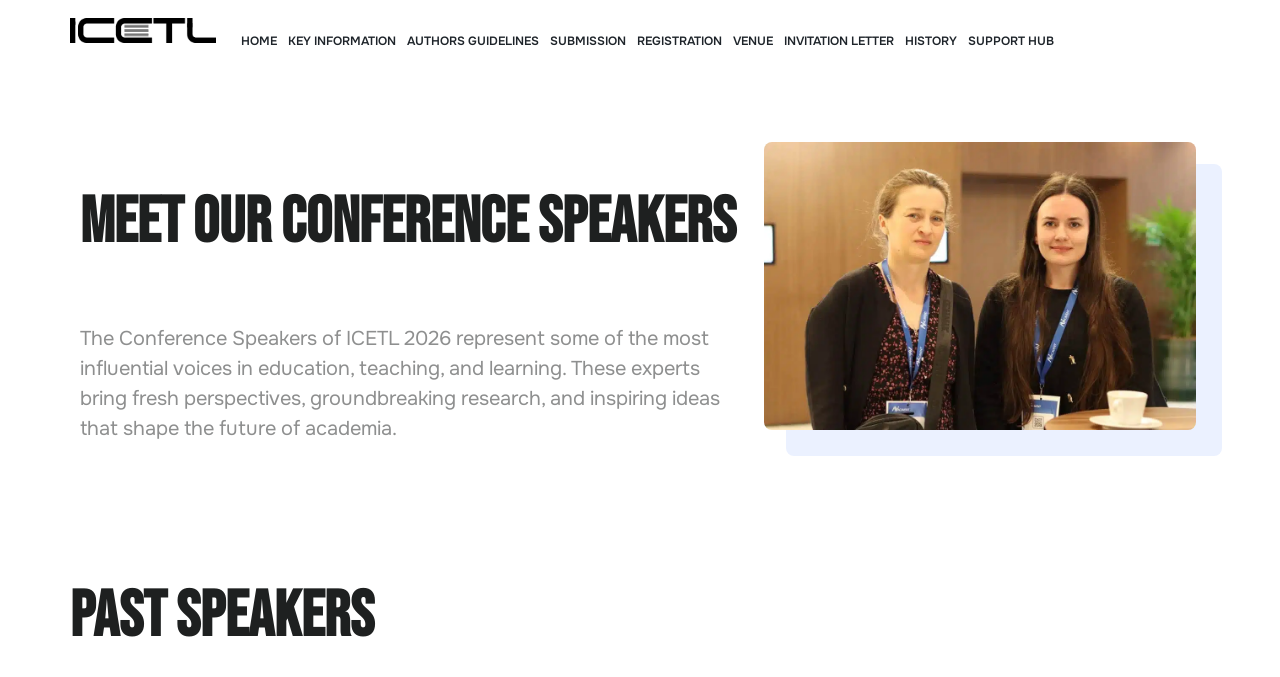

--- FILE ---
content_type: text/html; charset=UTF-8
request_url: https://www.icetl.org/conference-speakers/
body_size: 43698
content:
<!DOCTYPE html>
<html lang="en-US" prefix="og: https://ogp.me/ns#">
<head><meta charset="UTF-8"><script>if(navigator.userAgent.match(/MSIE|Internet Explorer/i)||navigator.userAgent.match(/Trident\/7\..*?rv:11/i)){var href=document.location.href;if(!href.match(/[?&]nowprocket/)){if(href.indexOf("?")==-1){if(href.indexOf("#")==-1){document.location.href=href+"?nowprocket=1"}else{document.location.href=href.replace("#","?nowprocket=1#")}}else{if(href.indexOf("#")==-1){document.location.href=href+"&nowprocket=1"}else{document.location.href=href.replace("#","&nowprocket=1#")}}}}</script><script>(()=>{class RocketLazyLoadScripts{constructor(){this.v="2.0.4",this.userEvents=["keydown","keyup","mousedown","mouseup","mousemove","mouseover","mouseout","touchmove","touchstart","touchend","touchcancel","wheel","click","dblclick","input"],this.attributeEvents=["onblur","onclick","oncontextmenu","ondblclick","onfocus","onmousedown","onmouseenter","onmouseleave","onmousemove","onmouseout","onmouseover","onmouseup","onmousewheel","onscroll","onsubmit"]}async t(){this.i(),this.o(),/iP(ad|hone)/.test(navigator.userAgent)&&this.h(),this.u(),this.l(this),this.m(),this.k(this),this.p(this),this._(),await Promise.all([this.R(),this.L()]),this.lastBreath=Date.now(),this.S(this),this.P(),this.D(),this.O(),this.M(),await this.C(this.delayedScripts.normal),await this.C(this.delayedScripts.defer),await this.C(this.delayedScripts.async),await this.T(),await this.F(),await this.j(),await this.A(),window.dispatchEvent(new Event("rocket-allScriptsLoaded")),this.everythingLoaded=!0,this.lastTouchEnd&&await new Promise(t=>setTimeout(t,500-Date.now()+this.lastTouchEnd)),this.I(),this.H(),this.U(),this.W()}i(){this.CSPIssue=sessionStorage.getItem("rocketCSPIssue"),document.addEventListener("securitypolicyviolation",t=>{this.CSPIssue||"script-src-elem"!==t.violatedDirective||"data"!==t.blockedURI||(this.CSPIssue=!0,sessionStorage.setItem("rocketCSPIssue",!0))},{isRocket:!0})}o(){window.addEventListener("pageshow",t=>{this.persisted=t.persisted,this.realWindowLoadedFired=!0},{isRocket:!0}),window.addEventListener("pagehide",()=>{this.onFirstUserAction=null},{isRocket:!0})}h(){let t;function e(e){t=e}window.addEventListener("touchstart",e,{isRocket:!0}),window.addEventListener("touchend",function i(o){o.changedTouches[0]&&t.changedTouches[0]&&Math.abs(o.changedTouches[0].pageX-t.changedTouches[0].pageX)<10&&Math.abs(o.changedTouches[0].pageY-t.changedTouches[0].pageY)<10&&o.timeStamp-t.timeStamp<200&&(window.removeEventListener("touchstart",e,{isRocket:!0}),window.removeEventListener("touchend",i,{isRocket:!0}),"INPUT"===o.target.tagName&&"text"===o.target.type||(o.target.dispatchEvent(new TouchEvent("touchend",{target:o.target,bubbles:!0})),o.target.dispatchEvent(new MouseEvent("mouseover",{target:o.target,bubbles:!0})),o.target.dispatchEvent(new PointerEvent("click",{target:o.target,bubbles:!0,cancelable:!0,detail:1,clientX:o.changedTouches[0].clientX,clientY:o.changedTouches[0].clientY})),event.preventDefault()))},{isRocket:!0})}q(t){this.userActionTriggered||("mousemove"!==t.type||this.firstMousemoveIgnored?"keyup"===t.type||"mouseover"===t.type||"mouseout"===t.type||(this.userActionTriggered=!0,this.onFirstUserAction&&this.onFirstUserAction()):this.firstMousemoveIgnored=!0),"click"===t.type&&t.preventDefault(),t.stopPropagation(),t.stopImmediatePropagation(),"touchstart"===this.lastEvent&&"touchend"===t.type&&(this.lastTouchEnd=Date.now()),"click"===t.type&&(this.lastTouchEnd=0),this.lastEvent=t.type,t.composedPath&&t.composedPath()[0].getRootNode()instanceof ShadowRoot&&(t.rocketTarget=t.composedPath()[0]),this.savedUserEvents.push(t)}u(){this.savedUserEvents=[],this.userEventHandler=this.q.bind(this),this.userEvents.forEach(t=>window.addEventListener(t,this.userEventHandler,{passive:!1,isRocket:!0})),document.addEventListener("visibilitychange",this.userEventHandler,{isRocket:!0})}U(){this.userEvents.forEach(t=>window.removeEventListener(t,this.userEventHandler,{passive:!1,isRocket:!0})),document.removeEventListener("visibilitychange",this.userEventHandler,{isRocket:!0}),this.savedUserEvents.forEach(t=>{(t.rocketTarget||t.target).dispatchEvent(new window[t.constructor.name](t.type,t))})}m(){const t="return false",e=Array.from(this.attributeEvents,t=>"data-rocket-"+t),i="["+this.attributeEvents.join("],[")+"]",o="[data-rocket-"+this.attributeEvents.join("],[data-rocket-")+"]",s=(e,i,o)=>{o&&o!==t&&(e.setAttribute("data-rocket-"+i,o),e["rocket"+i]=new Function("event",o),e.setAttribute(i,t))};new MutationObserver(t=>{for(const n of t)"attributes"===n.type&&(n.attributeName.startsWith("data-rocket-")||this.everythingLoaded?n.attributeName.startsWith("data-rocket-")&&this.everythingLoaded&&this.N(n.target,n.attributeName.substring(12)):s(n.target,n.attributeName,n.target.getAttribute(n.attributeName))),"childList"===n.type&&n.addedNodes.forEach(t=>{if(t.nodeType===Node.ELEMENT_NODE)if(this.everythingLoaded)for(const i of[t,...t.querySelectorAll(o)])for(const t of i.getAttributeNames())e.includes(t)&&this.N(i,t.substring(12));else for(const e of[t,...t.querySelectorAll(i)])for(const t of e.getAttributeNames())this.attributeEvents.includes(t)&&s(e,t,e.getAttribute(t))})}).observe(document,{subtree:!0,childList:!0,attributeFilter:[...this.attributeEvents,...e]})}I(){this.attributeEvents.forEach(t=>{document.querySelectorAll("[data-rocket-"+t+"]").forEach(e=>{this.N(e,t)})})}N(t,e){const i=t.getAttribute("data-rocket-"+e);i&&(t.setAttribute(e,i),t.removeAttribute("data-rocket-"+e))}k(t){Object.defineProperty(HTMLElement.prototype,"onclick",{get(){return this.rocketonclick||null},set(e){this.rocketonclick=e,this.setAttribute(t.everythingLoaded?"onclick":"data-rocket-onclick","this.rocketonclick(event)")}})}S(t){function e(e,i){let o=e[i];e[i]=null,Object.defineProperty(e,i,{get:()=>o,set(s){t.everythingLoaded?o=s:e["rocket"+i]=o=s}})}e(document,"onreadystatechange"),e(window,"onload"),e(window,"onpageshow");try{Object.defineProperty(document,"readyState",{get:()=>t.rocketReadyState,set(e){t.rocketReadyState=e},configurable:!0}),document.readyState="loading"}catch(t){console.log("WPRocket DJE readyState conflict, bypassing")}}l(t){this.originalAddEventListener=EventTarget.prototype.addEventListener,this.originalRemoveEventListener=EventTarget.prototype.removeEventListener,this.savedEventListeners=[],EventTarget.prototype.addEventListener=function(e,i,o){o&&o.isRocket||!t.B(e,this)&&!t.userEvents.includes(e)||t.B(e,this)&&!t.userActionTriggered||e.startsWith("rocket-")||t.everythingLoaded?t.originalAddEventListener.call(this,e,i,o):(t.savedEventListeners.push({target:this,remove:!1,type:e,func:i,options:o}),"mouseenter"!==e&&"mouseleave"!==e||t.originalAddEventListener.call(this,e,t.savedUserEvents.push,o))},EventTarget.prototype.removeEventListener=function(e,i,o){o&&o.isRocket||!t.B(e,this)&&!t.userEvents.includes(e)||t.B(e,this)&&!t.userActionTriggered||e.startsWith("rocket-")||t.everythingLoaded?t.originalRemoveEventListener.call(this,e,i,o):t.savedEventListeners.push({target:this,remove:!0,type:e,func:i,options:o})}}J(t,e){this.savedEventListeners=this.savedEventListeners.filter(i=>{let o=i.type,s=i.target||window;return e!==o||t!==s||(this.B(o,s)&&(i.type="rocket-"+o),this.$(i),!1)})}H(){EventTarget.prototype.addEventListener=this.originalAddEventListener,EventTarget.prototype.removeEventListener=this.originalRemoveEventListener,this.savedEventListeners.forEach(t=>this.$(t))}$(t){t.remove?this.originalRemoveEventListener.call(t.target,t.type,t.func,t.options):this.originalAddEventListener.call(t.target,t.type,t.func,t.options)}p(t){let e;function i(e){return t.everythingLoaded?e:e.split(" ").map(t=>"load"===t||t.startsWith("load.")?"rocket-jquery-load":t).join(" ")}function o(o){function s(e){const s=o.fn[e];o.fn[e]=o.fn.init.prototype[e]=function(){return this[0]===window&&t.userActionTriggered&&("string"==typeof arguments[0]||arguments[0]instanceof String?arguments[0]=i(arguments[0]):"object"==typeof arguments[0]&&Object.keys(arguments[0]).forEach(t=>{const e=arguments[0][t];delete arguments[0][t],arguments[0][i(t)]=e})),s.apply(this,arguments),this}}if(o&&o.fn&&!t.allJQueries.includes(o)){const e={DOMContentLoaded:[],"rocket-DOMContentLoaded":[]};for(const t in e)document.addEventListener(t,()=>{e[t].forEach(t=>t())},{isRocket:!0});o.fn.ready=o.fn.init.prototype.ready=function(i){function s(){parseInt(o.fn.jquery)>2?setTimeout(()=>i.bind(document)(o)):i.bind(document)(o)}return"function"==typeof i&&(t.realDomReadyFired?!t.userActionTriggered||t.fauxDomReadyFired?s():e["rocket-DOMContentLoaded"].push(s):e.DOMContentLoaded.push(s)),o([])},s("on"),s("one"),s("off"),t.allJQueries.push(o)}e=o}t.allJQueries=[],o(window.jQuery),Object.defineProperty(window,"jQuery",{get:()=>e,set(t){o(t)}})}P(){const t=new Map;document.write=document.writeln=function(e){const i=document.currentScript,o=document.createRange(),s=i.parentElement;let n=t.get(i);void 0===n&&(n=i.nextSibling,t.set(i,n));const c=document.createDocumentFragment();o.setStart(c,0),c.appendChild(o.createContextualFragment(e)),s.insertBefore(c,n)}}async R(){return new Promise(t=>{this.userActionTriggered?t():this.onFirstUserAction=t})}async L(){return new Promise(t=>{document.addEventListener("DOMContentLoaded",()=>{this.realDomReadyFired=!0,t()},{isRocket:!0})})}async j(){return this.realWindowLoadedFired?Promise.resolve():new Promise(t=>{window.addEventListener("load",t,{isRocket:!0})})}M(){this.pendingScripts=[];this.scriptsMutationObserver=new MutationObserver(t=>{for(const e of t)e.addedNodes.forEach(t=>{"SCRIPT"!==t.tagName||t.noModule||t.isWPRocket||this.pendingScripts.push({script:t,promise:new Promise(e=>{const i=()=>{const i=this.pendingScripts.findIndex(e=>e.script===t);i>=0&&this.pendingScripts.splice(i,1),e()};t.addEventListener("load",i,{isRocket:!0}),t.addEventListener("error",i,{isRocket:!0}),setTimeout(i,1e3)})})})}),this.scriptsMutationObserver.observe(document,{childList:!0,subtree:!0})}async F(){await this.X(),this.pendingScripts.length?(await this.pendingScripts[0].promise,await this.F()):this.scriptsMutationObserver.disconnect()}D(){this.delayedScripts={normal:[],async:[],defer:[]},document.querySelectorAll("script[type$=rocketlazyloadscript]").forEach(t=>{t.hasAttribute("data-rocket-src")?t.hasAttribute("async")&&!1!==t.async?this.delayedScripts.async.push(t):t.hasAttribute("defer")&&!1!==t.defer||"module"===t.getAttribute("data-rocket-type")?this.delayedScripts.defer.push(t):this.delayedScripts.normal.push(t):this.delayedScripts.normal.push(t)})}async _(){await this.L();let t=[];document.querySelectorAll("script[type$=rocketlazyloadscript][data-rocket-src]").forEach(e=>{let i=e.getAttribute("data-rocket-src");if(i&&!i.startsWith("data:")){i.startsWith("//")&&(i=location.protocol+i);try{const o=new URL(i).origin;o!==location.origin&&t.push({src:o,crossOrigin:e.crossOrigin||"module"===e.getAttribute("data-rocket-type")})}catch(t){}}}),t=[...new Map(t.map(t=>[JSON.stringify(t),t])).values()],this.Y(t,"preconnect")}async G(t){if(await this.K(),!0!==t.noModule||!("noModule"in HTMLScriptElement.prototype))return new Promise(e=>{let i;function o(){(i||t).setAttribute("data-rocket-status","executed"),e()}try{if(navigator.userAgent.includes("Firefox/")||""===navigator.vendor||this.CSPIssue)i=document.createElement("script"),[...t.attributes].forEach(t=>{let e=t.nodeName;"type"!==e&&("data-rocket-type"===e&&(e="type"),"data-rocket-src"===e&&(e="src"),i.setAttribute(e,t.nodeValue))}),t.text&&(i.text=t.text),t.nonce&&(i.nonce=t.nonce),i.hasAttribute("src")?(i.addEventListener("load",o,{isRocket:!0}),i.addEventListener("error",()=>{i.setAttribute("data-rocket-status","failed-network"),e()},{isRocket:!0}),setTimeout(()=>{i.isConnected||e()},1)):(i.text=t.text,o()),i.isWPRocket=!0,t.parentNode.replaceChild(i,t);else{const i=t.getAttribute("data-rocket-type"),s=t.getAttribute("data-rocket-src");i?(t.type=i,t.removeAttribute("data-rocket-type")):t.removeAttribute("type"),t.addEventListener("load",o,{isRocket:!0}),t.addEventListener("error",i=>{this.CSPIssue&&i.target.src.startsWith("data:")?(console.log("WPRocket: CSP fallback activated"),t.removeAttribute("src"),this.G(t).then(e)):(t.setAttribute("data-rocket-status","failed-network"),e())},{isRocket:!0}),s?(t.fetchPriority="high",t.removeAttribute("data-rocket-src"),t.src=s):t.src="data:text/javascript;base64,"+window.btoa(unescape(encodeURIComponent(t.text)))}}catch(i){t.setAttribute("data-rocket-status","failed-transform"),e()}});t.setAttribute("data-rocket-status","skipped")}async C(t){const e=t.shift();return e?(e.isConnected&&await this.G(e),this.C(t)):Promise.resolve()}O(){this.Y([...this.delayedScripts.normal,...this.delayedScripts.defer,...this.delayedScripts.async],"preload")}Y(t,e){this.trash=this.trash||[];let i=!0;var o=document.createDocumentFragment();t.forEach(t=>{const s=t.getAttribute&&t.getAttribute("data-rocket-src")||t.src;if(s&&!s.startsWith("data:")){const n=document.createElement("link");n.href=s,n.rel=e,"preconnect"!==e&&(n.as="script",n.fetchPriority=i?"high":"low"),t.getAttribute&&"module"===t.getAttribute("data-rocket-type")&&(n.crossOrigin=!0),t.crossOrigin&&(n.crossOrigin=t.crossOrigin),t.integrity&&(n.integrity=t.integrity),t.nonce&&(n.nonce=t.nonce),o.appendChild(n),this.trash.push(n),i=!1}}),document.head.appendChild(o)}W(){this.trash.forEach(t=>t.remove())}async T(){try{document.readyState="interactive"}catch(t){}this.fauxDomReadyFired=!0;try{await this.K(),this.J(document,"readystatechange"),document.dispatchEvent(new Event("rocket-readystatechange")),await this.K(),document.rocketonreadystatechange&&document.rocketonreadystatechange(),await this.K(),this.J(document,"DOMContentLoaded"),document.dispatchEvent(new Event("rocket-DOMContentLoaded")),await this.K(),this.J(window,"DOMContentLoaded"),window.dispatchEvent(new Event("rocket-DOMContentLoaded"))}catch(t){console.error(t)}}async A(){try{document.readyState="complete"}catch(t){}try{await this.K(),this.J(document,"readystatechange"),document.dispatchEvent(new Event("rocket-readystatechange")),await this.K(),document.rocketonreadystatechange&&document.rocketonreadystatechange(),await this.K(),this.J(window,"load"),window.dispatchEvent(new Event("rocket-load")),await this.K(),window.rocketonload&&window.rocketonload(),await this.K(),this.allJQueries.forEach(t=>t(window).trigger("rocket-jquery-load")),await this.K(),this.J(window,"pageshow");const t=new Event("rocket-pageshow");t.persisted=this.persisted,window.dispatchEvent(t),await this.K(),window.rocketonpageshow&&window.rocketonpageshow({persisted:this.persisted})}catch(t){console.error(t)}}async K(){Date.now()-this.lastBreath>45&&(await this.X(),this.lastBreath=Date.now())}async X(){return document.hidden?new Promise(t=>setTimeout(t)):new Promise(t=>requestAnimationFrame(t))}B(t,e){return e===document&&"readystatechange"===t||(e===document&&"DOMContentLoaded"===t||(e===window&&"DOMContentLoaded"===t||(e===window&&"load"===t||e===window&&"pageshow"===t)))}static run(){(new RocketLazyLoadScripts).t()}}RocketLazyLoadScripts.run()})();</script>
	
	<meta name="viewport" content="width=device-width, initial-scale=1.0, viewport-fit=cover" />		
<!-- Search Engine Optimization by Rank Math PRO - https://rankmath.com/ -->
<title>Conference Speakers of ICETL</title>
<link data-rocket-prefetch href="https://www.googletagmanager.com" rel="dns-prefetch">
<link crossorigin data-rocket-preload as="font" href="https://www.icetl.org/wp-content/cache/fonts/1/google-fonts/fonts/s/onest/v9/gNMKW3F-SZuj7xmR-HY6EQ.woff2" rel="preload">
<link crossorigin data-rocket-preload as="font" href="https://www.icetl.org/wp-content/cache/fonts/1/google-fonts/fonts/s/bebasneue/v16/JTUSjIg69CK48gW7PXoo9Wlhyw.woff2" rel="preload">
<style id="wpr-usedcss">img:is([sizes=auto i],[sizes^="auto," i]){contain-intrinsic-size:3000px 1500px}img.emoji{display:inline!important;border:none!important;box-shadow:none!important;height:1em!important;width:1em!important;margin:0 .07em!important;vertical-align:-.1em!important;background:0 0!important;padding:0!important}:root{--wp--preset--aspect-ratio--square:1;--wp--preset--aspect-ratio--4-3:4/3;--wp--preset--aspect-ratio--3-4:3/4;--wp--preset--aspect-ratio--3-2:3/2;--wp--preset--aspect-ratio--2-3:2/3;--wp--preset--aspect-ratio--16-9:16/9;--wp--preset--aspect-ratio--9-16:9/16;--wp--preset--color--black:#000000;--wp--preset--color--cyan-bluish-gray:#abb8c3;--wp--preset--color--white:#ffffff;--wp--preset--color--pale-pink:#f78da7;--wp--preset--color--vivid-red:#cf2e2e;--wp--preset--color--luminous-vivid-orange:#ff6900;--wp--preset--color--luminous-vivid-amber:#fcb900;--wp--preset--color--light-green-cyan:#7bdcb5;--wp--preset--color--vivid-green-cyan:#00d084;--wp--preset--color--pale-cyan-blue:#8ed1fc;--wp--preset--color--vivid-cyan-blue:#0693e3;--wp--preset--color--vivid-purple:#9b51e0;--wp--preset--gradient--vivid-cyan-blue-to-vivid-purple:linear-gradient(135deg,rgb(6, 147, 227) 0%,rgb(155, 81, 224) 100%);--wp--preset--gradient--light-green-cyan-to-vivid-green-cyan:linear-gradient(135deg,rgb(122, 220, 180) 0%,rgb(0, 208, 130) 100%);--wp--preset--gradient--luminous-vivid-amber-to-luminous-vivid-orange:linear-gradient(135deg,rgb(252, 185, 0) 0%,rgb(255, 105, 0) 100%);--wp--preset--gradient--luminous-vivid-orange-to-vivid-red:linear-gradient(135deg,rgb(255, 105, 0) 0%,rgb(207, 46, 46) 100%);--wp--preset--gradient--very-light-gray-to-cyan-bluish-gray:linear-gradient(135deg,rgb(238, 238, 238) 0%,rgb(169, 184, 195) 100%);--wp--preset--gradient--cool-to-warm-spectrum:linear-gradient(135deg,rgb(74, 234, 220) 0%,rgb(151, 120, 209) 20%,rgb(207, 42, 186) 40%,rgb(238, 44, 130) 60%,rgb(251, 105, 98) 80%,rgb(254, 248, 76) 100%);--wp--preset--gradient--blush-light-purple:linear-gradient(135deg,rgb(255, 206, 236) 0%,rgb(152, 150, 240) 100%);--wp--preset--gradient--blush-bordeaux:linear-gradient(135deg,rgb(254, 205, 165) 0%,rgb(254, 45, 45) 50%,rgb(107, 0, 62) 100%);--wp--preset--gradient--luminous-dusk:linear-gradient(135deg,rgb(255, 203, 112) 0%,rgb(199, 81, 192) 50%,rgb(65, 88, 208) 100%);--wp--preset--gradient--pale-ocean:linear-gradient(135deg,rgb(255, 245, 203) 0%,rgb(182, 227, 212) 50%,rgb(51, 167, 181) 100%);--wp--preset--gradient--electric-grass:linear-gradient(135deg,rgb(202, 248, 128) 0%,rgb(113, 206, 126) 100%);--wp--preset--gradient--midnight:linear-gradient(135deg,rgb(2, 3, 129) 0%,rgb(40, 116, 252) 100%);--wp--preset--font-size--small:13px;--wp--preset--font-size--medium:20px;--wp--preset--font-size--large:36px;--wp--preset--font-size--x-large:42px;--wp--preset--spacing--20:0.44rem;--wp--preset--spacing--30:0.67rem;--wp--preset--spacing--40:1rem;--wp--preset--spacing--50:1.5rem;--wp--preset--spacing--60:2.25rem;--wp--preset--spacing--70:3.38rem;--wp--preset--spacing--80:5.06rem;--wp--preset--shadow--natural:6px 6px 9px rgba(0, 0, 0, .2);--wp--preset--shadow--deep:12px 12px 50px rgba(0, 0, 0, .4);--wp--preset--shadow--sharp:6px 6px 0px rgba(0, 0, 0, .2);--wp--preset--shadow--outlined:6px 6px 0px -3px rgb(255, 255, 255),6px 6px rgb(0, 0, 0);--wp--preset--shadow--crisp:6px 6px 0px rgb(0, 0, 0)}:where(.is-layout-flex){gap:.5em}:where(.is-layout-grid){gap:.5em}:where(.wp-block-post-template.is-layout-flex){gap:1.25em}:where(.wp-block-post-template.is-layout-grid){gap:1.25em}:where(.wp-block-term-template.is-layout-flex){gap:1.25em}:where(.wp-block-term-template.is-layout-grid){gap:1.25em}:where(.wp-block-columns.is-layout-flex){gap:2em}:where(.wp-block-columns.is-layout-grid){gap:2em}:root :where(.wp-block-pullquote){font-size:1.5em;line-height:1.6}.elementor-kit-8619{--e-global-color-primary:#1565d8!important;--e-global-color-secondary:#abb4ff!important;--e-global-color-text:#1f2937!important;--e-global-color-accent:#61CE70!important;--e-global-typography-primary-font-family:'',sans-serif!important;--e-global-typography-secondary-font-family:'',sans-serif!important;--e-global-typography-text-font-family:'',sans-serif!important;--e-global-typography-accent-font-family:'',sans-serif!important}@layer properties;@layer theme, base, components, utilities;@layer theme{:root{--font-sans:ui-sans-serif,system-ui,sans-serif,"Apple Color Emoji","Segoe UI Emoji","Segoe UI Symbol","Noto Color Emoji";--font-mono:ui-monospace,SFMono-Regular,Menlo,Monaco,Consolas,"Liberation Mono","Courier New",monospace;--color-red-500:oklch(63.7% 0.237 25.331);--color-amber-100:oklch(96.2% 0.059 95.617);--color-amber-600:oklch(66.6% 0.179 58.318);--color-blue-50:oklch(97% 0.014 254.604);--color-blue-100:oklch(93.2% 0.032 255.585);--color-blue-200:oklch(88.2% 0.059 254.128);--color-blue-500:oklch(62.3% 0.214 259.815);--color-blue-600:oklch(54.6% 0.245 262.881);--color-blue-700:oklch(48.8% 0.243 264.376);--color-blue-800:oklch(42.4% 0.199 265.638);--color-blue-900:oklch(37.9% 0.146 265.522);--color-purple-100:oklch(94.6% 0.033 307.174);--color-purple-200:oklch(90.2% 0.063 306.703);--color-purple-600:oklch(55.8% 0.288 302.321);--color-purple-700:oklch(49.6% 0.265 301.924);--color-gray-100:oklch(96.7% 0.003 264.542);--color-gray-200:oklch(92.8% 0.006 264.531);--color-gray-300:oklch(87.2% 0.01 258.338);--color-gray-400:oklch(70.7% 0.022 261.325);--color-gray-500:oklch(55.1% 0.027 264.364);--color-gray-600:oklch(44.6% 0.03 256.802);--color-gray-700:oklch(37.3% 0.034 259.733);--color-gray-800:oklch(27.8% 0.033 256.848);--color-gray-900:oklch(21% 0.034 264.665);--color-black:#000;--color-white:#fff;--spacing:0.25rem;--container-6xl:72rem;--text-xs:0.75rem;--text-xs--line-height:calc(1 / 0.75);--text-sm:0.875rem;--text-sm--line-height:calc(1.25 / 0.875);--text-base:1rem;--text-base--line-height:calc(1.5 / 1);--text-lg:1.125rem;--text-lg--line-height:calc(1.75 / 1.125);--text-xl:1.25rem;--text-xl--line-height:calc(1.75 / 1.25);--text-2xl:1.5rem;--text-2xl--line-height:calc(2 / 1.5);--text-3xl:1.875rem;--text-3xl--line-height:calc(2.25 / 1.875);--text-4xl:2.25rem;--text-4xl--line-height:calc(2.5 / 2.25);--font-weight-medium:500;--font-weight-semibold:600;--font-weight-bold:700;--tracking-wider:0.05em;--leading-tight:1.25;--leading-snug:1.375;--leading-relaxed:1.625;--radius-sm:0.25rem;--radius-md:0.375rem;--radius-lg:0.5rem;--radius-xl:0.75rem;--radius-2xl:1rem;--radius-3xl:1.5rem;--ease-in-out:cubic-bezier(0.4, 0, 0.2, 1);--default-transition-duration:150ms;--default-transition-timing-function:cubic-bezier(0.4, 0, 0.2, 1);--default-font-family:var(--font-sans);--default-mono-font-family:var(--font-mono)}}@layer base{*,::after,::backdrop,::before,::file-selector-button{box-sizing:border-box;margin:0;padding:0;border:0 solid}html{line-height:1.5;-webkit-text-size-adjust:100%;-moz-tab-size:4;-o-tab-size:4;tab-size:4;font-family:var(--default-font-family,ui-sans-serif,system-ui,sans-serif,"Apple Color Emoji","Segoe UI Emoji","Segoe UI Symbol","Noto Color Emoji");font-feature-settings:var(--default-font-feature-settings,normal);font-variation-settings:var(--default-font-variation-settings,normal);-webkit-tap-highlight-color:transparent}h1,h2,h3,h4{font-size:inherit;font-weight:inherit}a{color:inherit;-webkit-text-decoration:inherit;text-decoration:inherit}b,strong{font-weight:bolder}code{font-family:var(--default-mono-font-family,ui-monospace,SFMono-Regular,Menlo,Monaco,Consolas,"Liberation Mono","Courier New",monospace);font-feature-settings:var(--default-mono-font-feature-settings,normal);font-variation-settings:var(--default-mono-font-variation-settings,normal);font-size:1em}sub{font-size:75%;line-height:0;position:relative;vertical-align:baseline}sub{bottom:-.25em}table{text-indent:0;border-color:inherit;border-collapse:collapse}progress{vertical-align:baseline}menu,ul{list-style:none}audio,canvas,iframe,img,object,svg,video{display:block;vertical-align:middle}img,video{max-width:100%;height:auto}::file-selector-button,button,input,optgroup,select,textarea{font:inherit;font-feature-settings:inherit;font-variation-settings:inherit;letter-spacing:inherit;color:inherit;border-radius:0;background-color:transparent;opacity:1}:where(select:is([multiple],[size])) optgroup{font-weight:bolder}:where(select:is([multiple],[size])) optgroup option{padding-inline-start:20px}::file-selector-button{margin-inline-end:4px}::-moz-placeholder{opacity:1}::placeholder{opacity:1}@supports (not (-webkit-appearance:-apple-pay-button)) or (contain-intrinsic-size:1px){::-moz-placeholder{color:currentcolor}::placeholder{color:currentcolor}@supports (color:color-mix(in lab,red,red)){:is(::-moz-placeholder){color:color-mix(in oklab,currentcolor 50%,transparent)}:is(::placeholder){color:color-mix(in oklab,currentcolor 50%,transparent)}}}textarea{resize:vertical}::-webkit-search-decoration{-webkit-appearance:none}::-webkit-date-and-time-value{min-height:1lh;text-align:inherit}::-webkit-datetime-edit{display:inline-flex}::-webkit-datetime-edit-fields-wrapper{padding:0}::-webkit-datetime-edit,::-webkit-datetime-edit-day-field,::-webkit-datetime-edit-hour-field,::-webkit-datetime-edit-meridiem-field,::-webkit-datetime-edit-millisecond-field,::-webkit-datetime-edit-minute-field,::-webkit-datetime-edit-month-field,::-webkit-datetime-edit-second-field,::-webkit-datetime-edit-year-field{padding-block:0}::file-selector-button,button,input:where([type=button],[type=reset],[type=submit]){-webkit-appearance:button;-moz-appearance:button;appearance:button}::-webkit-inner-spin-button,::-webkit-outer-spin-button{height:auto}[hidden]:where(:not([hidden=until-found])){display:none!important}}@layer utilities{.visible{visibility:visible}.absolute{position:absolute}.fixed{position:fixed}.relative{position:relative}.static{position:static}.container{width:100%}@media (width >= 40rem){.container{max-width:40rem}.sm\:mb-0{margin-bottom:calc(var(--spacing) * 0)}}@media (width >= 48rem){.container{max-width:48rem}.md\:absolute{position:absolute}}@media (width >= 64rem){.container{max-width:64rem}}@media (width >= 80rem){.container{max-width:80rem}}@media (width >= 96rem){.container{max-width:96rem}}.block{display:block}.flex{display:flex}.hidden{display:none}.inline{display:inline}.inline-block{display:inline-block}.table{display:table}.transform{transform:var(--tw-rotate-x,) var(--tw-rotate-y,) var(--tw-rotate-z,) var(--tw-skew-x,) var(--tw-skew-y,)}.resize{resize:both}.flex-col{flex-direction:column}.flex-row{flex-direction:row}.items-center{align-items:center}.justify-center{justify-content:center}.gap-2{gap:calc(var(--spacing) * 2)}:where(.space-y-4 > :not(:last-child)){--tw-space-y-reverse:0;margin-block-start:calc(calc(var(--spacing) * 4) * var(--tw-space-y-reverse));margin-block-end:calc(calc(var(--spacing) * 4) * calc(1 - var(--tw-space-y-reverse)))}:where(.space-y-10 > :not(:last-child)){--tw-space-y-reverse:0;margin-block-start:calc(calc(var(--spacing) * 10) * var(--tw-space-y-reverse));margin-block-end:calc(calc(var(--spacing) * 10) * calc(1 - var(--tw-space-y-reverse)))}:where(.space-x-3 > :not(:last-child)){--tw-space-x-reverse:0;margin-inline-start:calc(calc(var(--spacing) * 3) * var(--tw-space-x-reverse));margin-inline-end:calc(calc(var(--spacing) * 3) * calc(1 - var(--tw-space-x-reverse)))}.rounded-full{border-radius:calc(infinity * 1px)}.border{border-style:var(--tw-border-style);border-width:1px}.border-none{--tw-border-style:none;border-style:none}.border-black\/30{border-color:color-mix(in srgb,#000 30%,transparent)}.bg-current{background-color:currentcolor}.bg-transparent{background-color:transparent}.from-blue-600\/70{--tw-gradient-from:color-mix(in srgb, oklch(54.6% 0.245 262.881) 70%, transparent)}@supports (color:color-mix(in lab,red,red)){.border-black\/30{border-color:color-mix(in oklab,var(--color-black) 30%,transparent)}.from-blue-600\/70{--tw-gradient-from:color-mix(in oklab, var(--color-blue-600) 70%, transparent)}}.from-blue-700\/70{--tw-gradient-from:color-mix(in srgb, oklch(48.8% 0.243 264.376) 70%, transparent)}.p-0{padding:calc(var(--spacing) * 0)}.text-3xl{font-size:var(--text-3xl);line-height:var(--tw-leading, var(--text-3xl--line-height))}.text-sm{font-size:var(--text-sm);line-height:var(--tw-leading, var(--text-sm--line-height))}.font-bold{--tw-font-weight:var(--font-weight-bold);font-weight:var(--font-weight-bold)}.text-black\/10{color:color-mix(in srgb,#000 10%,transparent)}@supports (color:color-mix(in lab,red,red)){.from-blue-700\/70{--tw-gradient-from:color-mix(in oklab, var(--color-blue-700) 70%, transparent)}.text-black\/10{color:color-mix(in oklab,var(--color-black) 10%,transparent)}}.text-current{color:currentcolor}.text-white{color:var(--color-white)}.uppercase{text-transform:uppercase}.blur{--tw-blur:blur(8px);filter:var(--tw-blur,) var(--tw-brightness,) var(--tw-contrast,) var(--tw-grayscale,) var(--tw-hue-rotate,) var(--tw-invert,) var(--tw-saturate,) var(--tw-sepia,) var(--tw-drop-shadow,)}.filter{filter:var(--tw-blur,) var(--tw-brightness,) var(--tw-contrast,) var(--tw-grayscale,) var(--tw-hue-rotate,) var(--tw-invert,) var(--tw-saturate,) var(--tw-sepia,) var(--tw-drop-shadow,)}.transition{transition-property:color,background-color,border-color,outline-color,text-decoration-color,fill,stroke,--tw-gradient-from,--tw-gradient-via,--tw-gradient-to,opacity,box-shadow,transform,translate,scale,rotate,filter,-webkit-backdrop-filter,backdrop-filter,display,visibility,content-visibility,overlay,pointer-events;transition-timing-function:var(--tw-ease,var(--default-transition-timing-function));transition-duration:var(--tw-duration, var(--default-transition-duration))}.duration-300{--tw-duration:300ms;transition-duration:.3s}.group-\[\.active\]\:block:is(:where(.group):is(.active) *){display:block}.group-\[\.active\]\:hidden:is(:where(.group):is(.active) *){display:none}.group-\[\.active\]\:rounded-b-none:is(:where(.group):is(.active) *){border-bottom-right-radius:0;border-bottom-left-radius:0}@media (hover:hover){.hover\:bg-blue-50:hover{background-color:var(--color-blue-50)}.hover\:bg-blue-800:hover{background-color:var(--color-blue-800)}.hover\:bg-gray-100:hover{background-color:var(--color-gray-100)}.hover\:bg-gray-200:hover{background-color:var(--color-gray-200)}.hover\:bg-purple-100:hover{background-color:var(--color-purple-100)}.hover\:text-black:hover{color:var(--color-black)}.hover\:text-blue-700:hover{color:var(--color-blue-700)}.hover\:text-blue-900:hover{color:var(--color-blue-900)}.hover\:text-purple-700:hover{color:var(--color-purple-700)}.hover\:opacity-90:hover{opacity:90%}}.focus\:border-blue-500:focus{border-color:var(--color-blue-500)}.focus\:ring-2:focus{--tw-ring-shadow:var(--tw-ring-inset,) 0 0 0 calc(2px + var(--tw-ring-offset-width)) var(--tw-ring-color, currentcolor);box-shadow:var(--tw-inset-shadow),var(--tw-inset-ring-shadow),var(--tw-ring-offset-shadow),var(--tw-ring-shadow),var(--tw-shadow)}.focus\:ring-blue-500:focus{--tw-ring-color:var(--color-blue-500)}.focus\:outline-none:focus{--tw-outline-style:none;outline-style:none}@media (width >= 40rem){.sm\:ml-2{margin-left:calc(var(--spacing) * 2)}.sm\:w-full{width:100%}.sm\:grid-cols-2{grid-template-columns:repeat(2,minmax(0,1fr))}.sm\:flex-row{flex-direction:row}.sm\:items-center{align-items:center}.sm\:gap-6{gap:calc(var(--spacing) * 6)}}@media (width >= 48rem){.md\:static{position:static}.md\:top-0{top:calc(var(--spacing) * 0)}.md\:top-\[-10px\]{top:-10px}.md\:right-0{right:calc(var(--spacing) * 0)}.md\:left-0{left:calc(var(--spacing) * 0)}.md\:left-auto{left:auto}.md\:col-span-3{grid-column:span 3/span 3}.md\:col-span-4{grid-column:span 4/span 4}.md\:mt-6{margin-top:calc(var(--spacing) * 6)}.md\:mb-0{margin-bottom:calc(var(--spacing) * 0)}.md\:mb-2{margin-bottom:calc(var(--spacing) * 2)}.md\:mb-5{margin-bottom:calc(var(--spacing) * 5)}.md\:mb-35{margin-bottom:calc(var(--spacing) * 35)}.md\:ml-0{margin-left:calc(var(--spacing) * 0)}.md\:ml-28{margin-left:calc(var(--spacing) * 28)}.md\:ml-\[calc\(33\.33\%\+2rem\)\]{margin-left:calc(33.33% + 2rem)}.md\:block{display:block}.md\:flex{display:flex}.md\:grid{display:grid}.md\:hidden{display:none}.md\:h-6{height:calc(var(--spacing) * 6)}.md\:h-8{height:calc(var(--spacing) * 8)}.md\:h-\[65px\]{height:65px}.md\:w-1\/3{width:calc(1/3 * 100%)}.md\:w-2\/3{width:calc(2/3 * 100%)}.md\:w-6{width:calc(var(--spacing) * 6)}.md\:w-8{width:calc(var(--spacing) * 8)}.md\:w-\[55\%\]{width:55%}.md\:w-\[65px\]{width:65px}.md\:w-\[320px\]{width:320px}.md\:w-auto{width:auto}.md\:min-w-\[225px\]{min-width:225px}.md\:flex-1{flex:1}.md\:translate-y-\[70\%\]{--tw-translate-y:70%;translate:var(--tw-translate-x) var(--tw-translate-y)}.md\:rotate-180{rotate:180deg}.md\:grid-cols-2{grid-template-columns:repeat(2,minmax(0,1fr))}.md\:grid-cols-3{grid-template-columns:repeat(3,minmax(0,1fr))}.md\:grid-cols-12{grid-template-columns:repeat(12,minmax(0,1fr))}.md\:flex-col{flex-direction:column}.md\:flex-row{flex-direction:row}.md\:flex-row-reverse{flex-direction:row-reverse}.md\:items-center{align-items:center}.md\:items-end{align-items:flex-end}.md\:justify-start{justify-content:flex-start}.md\:gap-8{gap:calc(var(--spacing) * 8)}.md\:gap-16{gap:calc(var(--spacing) * 16)}.md\:rounded-3xl{border-radius:var(--radius-3xl)}.md\:rounded-\[25px\]{border-radius:25px}.md\:rounded-tl-\[0\]{border-top-left-radius:0}.md\:rounded-tr-\[0\]{border-top-right-radius:0}.md\:rounded-br-\[24px\]{border-bottom-right-radius:24px}.md\:rounded-br-\[25px\]{border-bottom-right-radius:25px}.md\:rounded-bl-\[0\]{border-bottom-left-radius:0}.md\:border-l-0{border-left-style:var(--tw-border-style);border-left-width:0}.md\:bg-white{background-color:var(--color-white)}.md\:p-6{padding:calc(var(--spacing) * 6)}.md\:p-10{padding:calc(var(--spacing) * 10)}.md\:px-3{padding-inline:calc(var(--spacing) * 3)}.md\:px-4{padding-inline:calc(var(--spacing) * 4)}.md\:px-5{padding-inline:calc(var(--spacing) * 5)}.md\:py-2{padding-block:calc(var(--spacing) * 2)}.md\:pt-4{padding-top:calc(var(--spacing) * 4)}.md\:pr-5{padding-right:calc(var(--spacing) * 5)}.md\:pb-12{padding-bottom:calc(var(--spacing) * 12)}.md\:pl-0{padding-left:calc(var(--spacing) * 0)}}@media (width >= 64rem){.lg\:absolute{position:absolute}.lg\:relative{position:relative}.lg\:inset-x-0{inset-inline:calc(var(--spacing) * 0)}.lg\:top-\[-70px\]{top:-70px}.lg\:right-0{right:calc(var(--spacing) * 0)}.lg\:right-10{right:calc(var(--spacing) * 10)}.lg\:bottom-0{bottom:calc(var(--spacing) * 0)}.lg\:order-1{order:1}.lg\:order-2{order:2}.lg\:col-span-1{grid-column:span 1/span 1}.lg\:mt-\[-25px\]{margin-top:-25px}.lg\:mt-\[200px\]{margin-top:200px}.lg\:mr-5{margin-right:calc(var(--spacing) * 5)}.lg\:mb-0{margin-bottom:calc(var(--spacing) * 0)}.lg\:mb-23{margin-bottom:calc(var(--spacing) * 23)}.lg\:mb-\[3rem\]{margin-bottom:3rem}.lg\:ml-\[-10px\]{margin-left:-10px}.lg\:flex{display:flex}.lg\:grid{display:grid}.lg\:h-\[95px\]{height:95px}.lg\:h-\[432px\]{height:432px}.lg\:h-\[500px\]{height:500px}.lg\:min-h-\[120px\]{min-height:120px}.lg\:min-h-\[130px\]{min-height:130px}.lg\:w-2\/5{width:calc(2/5 * 100%)}.lg\:w-3\/5{width:calc(3/5 * 100%)}.lg\:w-\[50\%\]{width:50%}.lg\:w-\[55\%\]{width:55%}.lg\:w-\[95px\]{width:95px}.lg\:w-\[562px\]{width:562px}.lg\:w-\[720px\]{width:720px}.lg\:flex-1{flex:1}.lg\:grid-cols-2{grid-template-columns:repeat(2,minmax(0,1fr))}.lg\:grid-cols-3{grid-template-columns:repeat(3,minmax(0,1fr))}.lg\:flex-col{flex-direction:column}.lg\:flex-row{flex-direction:row}.lg\:items-center{align-items:center}.lg\:justify-center{justify-content:center}.lg\:justify-end{justify-content:flex-end}.lg\:gap-8{gap:calc(var(--spacing) * 8)}.lg\:gap-x-5{-moz-column-gap:calc(var(--spacing) * 5);column-gap:calc(var(--spacing) * 5)}.lg\:rounded-\[24px\]{border-radius:24px}.lg\:rounded-xl{border-radius:var(--radius-xl)}.lg\:bg-white\/10{background-color:color-mix(in srgb,#fff 10%,transparent)}.lg\:bg-gradient-to-t{--tw-gradient-position:to top in oklab;background-image:linear-gradient(var(--tw-gradient-stops))}.lg\:from-black\/80{--tw-gradient-from:color-mix(in srgb, #000 80%, transparent)}@supports (color:color-mix(in lab,red,red)){.lg\:bg-white\/10{background-color:color-mix(in oklab,var(--color-white) 10%,transparent)}.lg\:from-black\/80{--tw-gradient-from:color-mix(in oklab, var(--color-black) 80%, transparent)}}.lg\:from-black\/80{--tw-gradient-stops:var(--tw-gradient-via-stops, var(--tw-gradient-position), var(--tw-gradient-from) var(--tw-gradient-from-position), var(--tw-gradient-to) var(--tw-gradient-to-position))}.lg\:to-transparent{--tw-gradient-to:transparent;--tw-gradient-stops:var(--tw-gradient-via-stops, var(--tw-gradient-position), var(--tw-gradient-from) var(--tw-gradient-from-position), var(--tw-gradient-to) var(--tw-gradient-to-position))}.lg\:p-8{padding:calc(var(--spacing) * 8)}.lg\:p-\[40px\]{padding:40px}.lg\:px-8{padding-inline:calc(var(--spacing) * 8)}.lg\:py-8{padding-block:calc(var(--spacing) * 8)}.lg\:pt-3{padding-top:calc(var(--spacing) * 3)}.lg\:pt-20{padding-top:calc(var(--spacing) * 20)}.lg\:pr-5{padding-right:calc(var(--spacing) * 5)}.lg\:pb-8{padding-bottom:calc(var(--spacing) * 8)}.lg\:text-gray-200{color:var(--color-gray-200)}.lg\:text-gray-400{color:var(--color-gray-400)}.lg\:text-white{color:var(--color-white)}.lg\:shadow-md{--tw-shadow:0 4px 6px -1px var(--tw-shadow-color, rgb(0 0 0 / 0.1)),0 2px 4px -2px var(--tw-shadow-color, rgb(0 0 0 / 0.1));box-shadow:var(--tw-inset-shadow),var(--tw-inset-ring-shadow),var(--tw-ring-offset-shadow),var(--tw-ring-shadow),var(--tw-shadow)}@media (hover:hover){.lg\:hover\:text-purple-200:hover{color:var(--color-purple-200)}}}}@property --tw-translate-x{syntax:"*";inherits:false;initial-value:0}@property --tw-translate-y{syntax:"*";inherits:false;initial-value:0}@property --tw-translate-z{syntax:"*";inherits:false;initial-value:0}@property --tw-rotate-x{syntax:"*";inherits:false}@property --tw-rotate-y{syntax:"*";inherits:false}@property --tw-rotate-z{syntax:"*";inherits:false}@property --tw-skew-x{syntax:"*";inherits:false}@property --tw-skew-y{syntax:"*";inherits:false}@property --tw-space-y-reverse{syntax:"*";inherits:false;initial-value:0}@property --tw-space-x-reverse{syntax:"*";inherits:false;initial-value:0}@property --tw-border-style{syntax:"*";inherits:false;initial-value:solid}@property --tw-gradient-position{syntax:"*";inherits:false}@property --tw-gradient-from{syntax:"<color>";inherits:false;initial-value:#0000}@property --tw-gradient-via{syntax:"<color>";inherits:false;initial-value:#0000}@property --tw-gradient-to{syntax:"<color>";inherits:false;initial-value:#0000}@property --tw-gradient-stops{syntax:"*";inherits:false}@property --tw-gradient-via-stops{syntax:"*";inherits:false}@property --tw-gradient-from-position{syntax:"<length-percentage>";inherits:false;initial-value:0%}@property --tw-gradient-via-position{syntax:"<length-percentage>";inherits:false;initial-value:50%}@property --tw-gradient-to-position{syntax:"<length-percentage>";inherits:false;initial-value:100%}@property --tw-leading{syntax:"*";inherits:false}@property --tw-font-weight{syntax:"*";inherits:false}@property --tw-tracking{syntax:"*";inherits:false}@property --tw-shadow{syntax:"*";inherits:false;initial-value:0 0 #0000}@property --tw-shadow-color{syntax:"*";inherits:false}@property --tw-shadow-alpha{syntax:"<percentage>";inherits:false;initial-value:100%}@property --tw-inset-shadow{syntax:"*";inherits:false;initial-value:0 0 #0000}@property --tw-inset-shadow-color{syntax:"*";inherits:false}@property --tw-inset-shadow-alpha{syntax:"<percentage>";inherits:false;initial-value:100%}@property --tw-ring-color{syntax:"*";inherits:false}@property --tw-ring-shadow{syntax:"*";inherits:false;initial-value:0 0 #0000}@property --tw-inset-ring-color{syntax:"*";inherits:false}@property --tw-inset-ring-shadow{syntax:"*";inherits:false;initial-value:0 0 #0000}@property --tw-ring-inset{syntax:"*";inherits:false}@property --tw-ring-offset-width{syntax:"<length>";inherits:false;initial-value:0px}@property --tw-ring-offset-color{syntax:"*";inherits:false;initial-value:#fff}@property --tw-ring-offset-shadow{syntax:"*";inherits:false;initial-value:0 0 #0000}@property --tw-outline-style{syntax:"*";inherits:false;initial-value:solid}@property --tw-blur{syntax:"*";inherits:false}@property --tw-brightness{syntax:"*";inherits:false}@property --tw-contrast{syntax:"*";inherits:false}@property --tw-grayscale{syntax:"*";inherits:false}@property --tw-hue-rotate{syntax:"*";inherits:false}@property --tw-invert{syntax:"*";inherits:false}@property --tw-opacity{syntax:"*";inherits:false}@property --tw-saturate{syntax:"*";inherits:false}@property --tw-sepia{syntax:"*";inherits:false}@property --tw-drop-shadow{syntax:"*";inherits:false}@property --tw-drop-shadow-color{syntax:"*";inherits:false}@property --tw-drop-shadow-alpha{syntax:"<percentage>";inherits:false;initial-value:100%}@property --tw-drop-shadow-size{syntax:"*";inherits:false}@property --tw-duration{syntax:"*";inherits:false}@property --tw-ease{syntax:"*";inherits:false}@layer properties{@supports ((-webkit-hyphens:none) and (not (margin-trim:inline))) or ((-moz-orient:inline) and (not (color:rgb(from red r g b)))){*,::after,::backdrop,::before{--tw-translate-x:0;--tw-translate-y:0;--tw-translate-z:0;--tw-rotate-x:initial;--tw-rotate-y:initial;--tw-rotate-z:initial;--tw-skew-x:initial;--tw-skew-y:initial;--tw-space-y-reverse:0;--tw-space-x-reverse:0;--tw-border-style:solid;--tw-gradient-position:initial;--tw-gradient-from:#0000;--tw-gradient-via:#0000;--tw-gradient-to:#0000;--tw-gradient-stops:initial;--tw-gradient-via-stops:initial;--tw-gradient-from-position:0%;--tw-gradient-via-position:50%;--tw-gradient-to-position:100%;--tw-leading:initial;--tw-font-weight:initial;--tw-tracking:initial;--tw-shadow:0 0 #0000;--tw-shadow-color:initial;--tw-shadow-alpha:100%;--tw-inset-shadow:0 0 #0000;--tw-inset-shadow-color:initial;--tw-inset-shadow-alpha:100%;--tw-ring-color:initial;--tw-ring-shadow:0 0 #0000;--tw-inset-ring-color:initial;--tw-inset-ring-shadow:0 0 #0000;--tw-ring-inset:initial;--tw-ring-offset-width:0px;--tw-ring-offset-color:#fff;--tw-ring-offset-shadow:0 0 #0000;--tw-outline-style:solid;--tw-blur:initial;--tw-brightness:initial;--tw-contrast:initial;--tw-grayscale:initial;--tw-hue-rotate:initial;--tw-invert:initial;--tw-opacity:initial;--tw-saturate:initial;--tw-sepia:initial;--tw-drop-shadow:initial;--tw-drop-shadow-color:initial;--tw-drop-shadow-alpha:100%;--tw-drop-shadow-size:initial;--tw-duration:initial;--tw-ease:initial}}}.radman-text ul{list-style:disc;padding:0 2rem}.radman-text p{word-wrap:break-word;overflow-wrap:break-word;word-break:break-word}.radman-image-container{max-width:99%}:root{--swiper-theme-color:#007aff}.swiper{margin-left:auto;margin-right:auto;position:relative;overflow:hidden;list-style:none;padding:0;z-index:1;display:block}.swiper-wrapper{position:relative;width:100%;height:100%;z-index:1;display:flex;transition-property:transform;transition-timing-function:var(--swiper-wrapper-transition-timing-function,initial);box-sizing:content-box}.swiper-wrapper{transform:translate3d(0,0,0)}.swiper-slide{flex-shrink:0;width:100%;height:100%;position:relative;transition-property:transform;display:block}.swiper-lazy-preloader{width:42px;height:42px;position:absolute;left:50%;top:50%;margin-left:-21px;margin-top:-21px;z-index:10;transform-origin:50%;box-sizing:border-box;border:4px solid var(--swiper-preloader-color,var(--swiper-theme-color));border-radius:50%;border-top-color:transparent}.swiper:not(.swiper-watch-progress) .swiper-lazy-preloader{animation:1s linear infinite swiper-preloader-spin}@keyframes swiper-preloader-spin{0%{transform:rotate(0)}100%{transform:rotate(360deg)}}:root{--swiper-navigation-size:44px}.swiper-button-next,.swiper-button-prev{position:absolute;top:var(--swiper-navigation-top-offset,50%);width:calc(var(--swiper-navigation-size)/ 44 * 27);height:var(--swiper-navigation-size);margin-top:calc(0px - (var(--swiper-navigation-size)/ 2));z-index:10;cursor:pointer;display:flex;align-items:center;justify-content:center;color:var(--swiper-navigation-color,var(--swiper-theme-color))}.swiper-button-next.swiper-button-disabled,.swiper-button-prev.swiper-button-disabled{opacity:.35;cursor:auto;pointer-events:none}.swiper-button-next.swiper-button-hidden,.swiper-button-prev.swiper-button-hidden{opacity:0;cursor:auto;pointer-events:none}.swiper-navigation-disabled .swiper-button-next,.swiper-navigation-disabled .swiper-button-prev{display:none!important}.swiper-button-next svg,.swiper-button-prev svg{width:100%;height:100%;object-fit:contain;transform-origin:center}.swiper-button-prev{left:var(--swiper-navigation-sides-offset,10px);right:auto}.swiper-button-lock{display:none}.swiper-button-next:after,.swiper-button-prev:after{font-family:swiper-icons;font-size:var(--swiper-navigation-size);text-transform:none!important;letter-spacing:0;font-variant:initial;line-height:1}.swiper-button-prev:after{content:'prev'}.swiper-button-next{right:var(--swiper-navigation-sides-offset,10px);left:auto}.swiper-button-next:after{content:'next'}.swiper-pagination{position:absolute;text-align:center;transition:.3s opacity;transform:translate3d(0,0,0);z-index:10}.swiper-pagination-bullet{width:var(--swiper-pagination-bullet-width,var(--swiper-pagination-bullet-size,8px));height:var(--swiper-pagination-bullet-height,var(--swiper-pagination-bullet-size,8px));display:inline-block;border-radius:var(--swiper-pagination-bullet-border-radius,50%);background:var(--swiper-pagination-bullet-inactive-color,#000);opacity:var(--swiper-pagination-bullet-inactive-opacity, .2)}button.swiper-pagination-bullet{border:none;margin:0;padding:0;box-shadow:none;-webkit-appearance:none;appearance:none}.swiper-pagination-bullet:only-child{display:none!important}.swiper-scrollbar{border-radius:var(--swiper-scrollbar-border-radius,10px);position:relative;touch-action:none;background:var(--swiper-scrollbar-bg-color,rgba(0,0,0,.1))}.swiper-scrollbar-disabled>.swiper-scrollbar,.swiper-scrollbar.swiper-scrollbar-disabled{display:none!important}.swiper-scrollbar.swiper-scrollbar-horizontal{position:absolute;left:var(--swiper-scrollbar-sides-offset,1%);bottom:var(--swiper-scrollbar-bottom,4px);top:var(--swiper-scrollbar-top,auto);z-index:50;height:var(--swiper-scrollbar-size,4px);width:calc(100% - 2 * var(--swiper-scrollbar-sides-offset,1%))}.swiper-scrollbar.swiper-scrollbar-vertical{position:absolute;left:var(--swiper-scrollbar-left,auto);right:var(--swiper-scrollbar-right,4px);top:var(--swiper-scrollbar-sides-offset,1%);z-index:50;width:var(--swiper-scrollbar-size,4px);height:calc(100% - 2 * var(--swiper-scrollbar-sides-offset,1%))}.swiper-scrollbar-drag{height:100%;width:100%;position:relative;background:var(--swiper-scrollbar-drag-bg-color,rgba(0,0,0,.5));border-radius:var(--swiper-scrollbar-border-radius,10px);left:0;top:0}.swiper-scrollbar-lock{display:none}.swiper-zoom-container{width:100%;height:100%;display:flex;justify-content:center;align-items:center;text-align:center}.swiper-zoom-container>canvas,.swiper-zoom-container>img,.swiper-zoom-container>svg{max-width:100%;max-height:100%;object-fit:contain}.swiper-slide-zoomed{cursor:move;touch-action:none}.swiper .swiper-notification{position:absolute;left:0;top:0;pointer-events:none;opacity:0;z-index:-1000}:root{--direction-multiplier:1}body.rtl{--direction-multiplier:-1}.elementor-screen-only{height:1px;margin:-1px;overflow:hidden;padding:0;position:absolute;top:-10000em;width:1px;clip:rect(0,0,0,0);border:0}.elementor *,.elementor :after,.elementor :before{box-sizing:border-box}.elementor a{box-shadow:none;text-decoration:none}.elementor img{border:none;border-radius:0;box-shadow:none;height:auto;max-width:100%}.elementor iframe,.elementor object,.elementor video{border:none;line-height:1;margin:0;max-width:100%;width:100%}.e-con-inner>.elementor-element.elementor-absolute,.e-con>.elementor-element.elementor-absolute,.elementor-widget-wrap>.elementor-element.elementor-absolute{position:absolute}.elementor-widget-wrap .elementor-element.elementor-widget__width-initial{max-width:100%}.elementor-element.elementor-absolute{z-index:1}.elementor-element{--flex-direction:initial;--flex-wrap:initial;--justify-content:initial;--align-items:initial;--align-content:initial;--gap:initial;--flex-basis:initial;--flex-grow:initial;--flex-shrink:initial;--order:initial;--align-self:initial;align-self:var(--align-self);flex-basis:var(--flex-basis);flex-grow:var(--flex-grow);flex-shrink:var(--flex-shrink);order:var(--order)}.elementor-element:where(.e-con-full,.elementor-widget){align-content:var(--align-content);align-items:var(--align-items);flex-direction:var(--flex-direction);flex-wrap:var(--flex-wrap);gap:var(--row-gap) var(--column-gap);justify-content:var(--justify-content)}.elementor-invisible{visibility:hidden}:root{--page-title-display:block}.elementor-widget-wrap{align-content:flex-start;flex-wrap:wrap;position:relative;width:100%}.elementor:not(.elementor-bc-flex-widget) .elementor-widget-wrap{display:flex}.elementor-widget-wrap>.elementor-element{width:100%}.elementor-widget-wrap.e-swiper-container{width:calc(100% - (var(--e-column-margin-left,0px) + var(--e-column-margin-right,0px)))}.elementor-widget{position:relative}.elementor-widget:not(:last-child){margin-block-end:var(--kit-widget-spacing,20px)}.elementor-widget:not(:last-child).elementor-absolute,.elementor-widget:not(:last-child).elementor-widget__width-initial{margin-block-end:0}.elementor-grid{display:grid;grid-column-gap:var(--grid-column-gap);grid-row-gap:var(--grid-row-gap)}.elementor-grid-4 .elementor-grid{grid-template-columns:repeat(4,1fr)}@media (max-width:1024px){.elementor-grid-tablet-2 .elementor-grid{grid-template-columns:repeat(2,1fr)}}@media (min-width:1025px){#elementor-device-mode:after{content:"desktop"}}@media (min-width:-1){#elementor-device-mode:after{content:"widescreen"}}@media (max-width:-1){#elementor-device-mode:after{content:"laptop";content:"tablet_extra"}}@media (max-width:1024px){#elementor-device-mode:after{content:"tablet"}}@media (max-width:-1){#elementor-device-mode:after{content:"mobile_extra"}}@media (max-width:767px){.elementor-grid-mobile-1 .elementor-grid{grid-template-columns:repeat(1,1fr)}#elementor-device-mode:after{content:"mobile"}}@media (prefers-reduced-motion:no-preference){html{scroll-behavior:smooth}}.e-con{--border-radius:0;--border-top-width:0px;--border-right-width:0px;--border-bottom-width:0px;--border-left-width:0px;--border-style:initial;--border-color:initial;--container-widget-width:100%;--container-widget-height:initial;--container-widget-flex-grow:0;--container-widget-align-self:initial;--content-width:min(100%,var(--container-max-width,1140px));--width:100%;--min-height:initial;--height:auto;--text-align:initial;--margin-top:0px;--margin-right:0px;--margin-bottom:0px;--margin-left:0px;--padding-top:var(--container-default-padding-top,10px);--padding-right:var(--container-default-padding-right,10px);--padding-bottom:var(--container-default-padding-bottom,10px);--padding-left:var(--container-default-padding-left,10px);--position:relative;--z-index:revert;--overflow:visible;--gap:var(--widgets-spacing,20px);--row-gap:var(--widgets-spacing-row,20px);--column-gap:var(--widgets-spacing-column,20px);--overlay-mix-blend-mode:initial;--overlay-opacity:1;--overlay-transition:0.3s;--e-con-grid-template-columns:repeat(3,1fr);--e-con-grid-template-rows:repeat(2,1fr);border-radius:var(--border-radius);height:var(--height);min-height:var(--min-height);min-width:0;overflow:var(--overflow);position:var(--position);width:var(--width);z-index:var(--z-index);--flex-wrap-mobile:wrap}.e-con:where(:not(.e-div-block-base)){transition:background var(--background-transition,.3s),border var(--border-transition,.3s),box-shadow var(--border-transition,.3s),transform var(--e-con-transform-transition-duration,.4s)}.e-con{--margin-block-start:var(--margin-top);--margin-block-end:var(--margin-bottom);--margin-inline-start:var(--margin-left);--margin-inline-end:var(--margin-right);--padding-inline-start:var(--padding-left);--padding-inline-end:var(--padding-right);--padding-block-start:var(--padding-top);--padding-block-end:var(--padding-bottom);--border-block-start-width:var(--border-top-width);--border-block-end-width:var(--border-bottom-width);--border-inline-start-width:var(--border-left-width);--border-inline-end-width:var(--border-right-width)}body.rtl .e-con{--padding-inline-start:var(--padding-right);--padding-inline-end:var(--padding-left);--margin-inline-start:var(--margin-right);--margin-inline-end:var(--margin-left);--border-inline-start-width:var(--border-right-width);--border-inline-end-width:var(--border-left-width)}.e-con{margin-block-end:var(--margin-block-end);margin-block-start:var(--margin-block-start);margin-inline-end:var(--margin-inline-end);margin-inline-start:var(--margin-inline-start);padding-inline-end:var(--padding-inline-end);padding-inline-start:var(--padding-inline-start)}.e-con.e-flex{--flex-direction:column;--flex-basis:auto;--flex-grow:0;--flex-shrink:1;flex:var(--flex-grow) var(--flex-shrink) var(--flex-basis)}.e-con-full,.e-con>.e-con-inner{padding-block-end:var(--padding-block-end);padding-block-start:var(--padding-block-start);text-align:var(--text-align)}.e-con-full.e-flex,.e-con.e-flex>.e-con-inner{flex-direction:var(--flex-direction)}.e-con,.e-con>.e-con-inner{display:var(--display)}.e-con.e-grid{--grid-justify-content:start;--grid-align-content:start;--grid-auto-flow:row}.e-con.e-grid,.e-con.e-grid>.e-con-inner{align-content:var(--grid-align-content);align-items:var(--align-items);grid-auto-flow:var(--grid-auto-flow);grid-template-columns:var(--e-con-grid-template-columns);grid-template-rows:var(--e-con-grid-template-rows);justify-content:var(--grid-justify-content);justify-items:var(--justify-items)}.e-con-boxed.e-flex{align-content:normal;align-items:normal;flex-direction:column;flex-wrap:nowrap;justify-content:normal}.e-con-boxed.e-grid{grid-template-columns:1fr;grid-template-rows:1fr;justify-items:legacy}.e-con-boxed{gap:initial;text-align:initial}.e-con.e-flex>.e-con-inner{align-content:var(--align-content);align-items:var(--align-items);align-self:auto;flex-basis:auto;flex-grow:1;flex-shrink:1;flex-wrap:var(--flex-wrap);justify-content:var(--justify-content)}.e-con.e-grid>.e-con-inner{align-items:var(--align-items);justify-items:var(--justify-items)}.e-con>.e-con-inner{gap:var(--row-gap) var(--column-gap);height:100%;margin:0 auto;max-width:var(--content-width);padding-inline-end:0;padding-inline-start:0;width:100%}:is(.elementor-section-wrap,[data-elementor-id])>.e-con{--margin-left:auto;--margin-right:auto;max-width:min(100%,var(--width))}.e-con .elementor-widget.elementor-widget{margin-block-end:0}.e-con:before,.e-con>.elementor-motion-effects-container>.elementor-motion-effects-layer:before{border-block-end-width:var(--border-block-end-width);border-block-start-width:var(--border-block-start-width);border-color:var(--border-color);border-inline-end-width:var(--border-inline-end-width);border-inline-start-width:var(--border-inline-start-width);border-radius:var(--border-radius);border-style:var(--border-style);content:var(--background-overlay);display:block;height:max(100% + var(--border-top-width) + var(--border-bottom-width),100%);left:calc(0px - var(--border-left-width));mix-blend-mode:var(--overlay-mix-blend-mode);opacity:var(--overlay-opacity);position:absolute;top:calc(0px - var(--border-top-width));transition:var(--overlay-transition,.3s);width:max(100% + var(--border-left-width) + var(--border-right-width),100%)}.e-con:before{transition:background var(--overlay-transition,.3s),border-radius var(--border-transition,.3s),opacity var(--overlay-transition,.3s)}.e-con .elementor-widget{min-width:0}.e-con .elementor-widget.e-widget-swiper{width:100%}.e-con>.e-con-inner>.elementor-widget>.elementor-widget-container,.e-con>.elementor-widget>.elementor-widget-container{height:100%}.e-con.e-con>.e-con-inner>.elementor-widget,.elementor.elementor .e-con>.elementor-widget{max-width:100%}.e-con .elementor-widget:not(:last-child){--kit-widget-spacing:0px}@media (max-width:767px){.e-con.e-flex{--width:100%;--flex-wrap:var(--flex-wrap-mobile)}.elementor .elementor-hidden-mobile{display:none}}.elementor-element:where(:not(.e-con)):where(:not(.e-div-block-base)) .elementor-widget-container,.elementor-element:where(:not(.e-con)):where(:not(.e-div-block-base)):not(:has(.elementor-widget-container)){transition:background .3s,border .3s,border-radius .3s,box-shadow .3s,transform var(--e-transform-transition-duration,.4s)}.elementor-button{background-color:#69727d;border-radius:3px;color:#fff;display:inline-block;fill:#fff;font-size:15px;line-height:1;padding:12px 24px;text-align:center;transition:all .3s}.elementor-button:focus,.elementor-button:hover,.elementor-button:visited{color:#fff}.elementor-button-content-wrapper{display:flex;flex-direction:row;gap:5px;justify-content:center}.elementor-button-text{display:inline-block}.elementor-button span{text-decoration:inherit}.e-transform .elementor-widget-container,.e-transform:not(:has(.elementor-widget-container)){transform:perspective(var(--e-transform-perspective,0)) rotate(var(--e-transform-rotateZ,0)) rotateX(var(--e-transform-rotateX,0)) rotateY(var(--e-transform-rotateY,0)) translate(var(--e-transform-translate,0)) translateX(var(--e-transform-translateX,0)) translateY(var(--e-transform-translateY,0)) scaleX(calc(var(--e-transform-flipX,1) * var(--e-transform-scaleX,var(--e-transform-scale,1)))) scaleY(calc(var(--e-transform-flipY,1) * var(--e-transform-scaleY,var(--e-transform-scale,1)))) skewX(var(--e-transform-skewX,0)) skewY(var(--e-transform-skewY,0));transform-origin:var(--e-transform-origin-y) var(--e-transform-origin-x)}.e-con.e-transform{transform:perspective(var(--e-con-transform-perspective,0)) rotate(var(--e-con-transform-rotateZ,0)) rotateX(var(--e-con-transform-rotateX,0)) rotateY(var(--e-con-transform-rotateY,0)) translate(var(--e-con-transform-translate,0)) translateX(var(--e-con-transform-translateX,0)) translateY(var(--e-con-transform-translateY,0)) scaleX(calc(var(--e-con-transform-flipX,1) * var(--e-con-transform-scaleX,var(--e-con-transform-scale,1)))) scaleY(calc(var(--e-con-transform-flipY,1) * var(--e-con-transform-scaleY,var(--e-con-transform-scale,1)))) skewX(var(--e-con-transform-skewX,0)) skewY(var(--e-con-transform-skewY,0));transform-origin:var(--e-con-transform-origin-y) var(--e-con-transform-origin-x)}.animated{animation-duration:1.25s}.animated.reverse{animation-direction:reverse;animation-fill-mode:forwards}@media (prefers-reduced-motion:reduce){.animated{animation:none!important}html *{transition-delay:0s!important;transition-duration:0s!important}}@media (min-width:768px) and (max-width:1024px){.elementor .elementor-hidden-tablet{display:none}}@media (min-width:1025px) and (max-width:99999px){.elementor .elementor-hidden-desktop{display:none}}.elementor-item:after,.elementor-item:before{display:block;position:absolute;transition:.3s;transition-timing-function:cubic-bezier(.58,.3,.005,1)}.elementor-item:not(:hover):not(:focus):not(.elementor-item-active):not(.highlighted):after,.elementor-item:not(:hover):not(:focus):not(.elementor-item-active):not(.highlighted):before{opacity:0}.elementor-item-active:after,.elementor-item-active:before,.elementor-item.highlighted:after,.elementor-item.highlighted:before,.elementor-item:focus:after,.elementor-item:focus:before,.elementor-item:hover:after,.elementor-item:hover:before{transform:scale(1)}.elementor-nav-menu--main .elementor-nav-menu a{transition:.4s}.elementor-nav-menu--main .elementor-nav-menu a,.elementor-nav-menu--main .elementor-nav-menu a.highlighted,.elementor-nav-menu--main .elementor-nav-menu a:focus,.elementor-nav-menu--main .elementor-nav-menu a:hover{padding:13px 20px}.elementor-nav-menu--main .elementor-nav-menu a.current{background:#1f2124;color:#fff}.elementor-nav-menu--main .elementor-nav-menu a.disabled{background:#3f444b;color:#88909b}.elementor-nav-menu--main .elementor-nav-menu ul{border-style:solid;border-width:0;padding:0;position:absolute;width:12em}.elementor-nav-menu--main .elementor-nav-menu span.scroll-down,.elementor-nav-menu--main .elementor-nav-menu span.scroll-up{background:#fff;display:none;height:20px;overflow:hidden;position:absolute;visibility:hidden}.elementor-nav-menu--main .elementor-nav-menu span.scroll-down-arrow,.elementor-nav-menu--main .elementor-nav-menu span.scroll-up-arrow{border:8px dashed transparent;border-bottom:8px solid #33373d;height:0;inset-block-start:-2px;inset-inline-start:50%;margin-inline-start:-8px;overflow:hidden;position:absolute;width:0}.elementor-nav-menu--main .elementor-nav-menu span.scroll-down-arrow{border-color:#33373d transparent transparent;border-style:solid dashed dashed;top:6px}.elementor-nav-menu--main .elementor-nav-menu--dropdown .sub-arrow .e-font-icon-svg,.elementor-nav-menu--main .elementor-nav-menu--dropdown .sub-arrow i{transform:rotate(calc(-90deg * var(--direction-multiplier,1)))}.elementor-nav-menu--main .elementor-nav-menu--dropdown .sub-arrow .e-font-icon-svg{fill:currentColor;height:1em;width:1em}.elementor-nav-menu--layout-horizontal{display:flex}.elementor-nav-menu--layout-horizontal .elementor-nav-menu{display:flex;flex-wrap:wrap}.elementor-nav-menu--layout-horizontal .elementor-nav-menu a{flex-grow:1;white-space:nowrap}.elementor-nav-menu--layout-horizontal .elementor-nav-menu>li{display:flex}.elementor-nav-menu--layout-horizontal .elementor-nav-menu>li ul,.elementor-nav-menu--layout-horizontal .elementor-nav-menu>li>.scroll-down{top:100%!important}.elementor-nav-menu--layout-horizontal .elementor-nav-menu>li:not(:first-child)>a{margin-inline-start:var(--e-nav-menu-horizontal-menu-item-margin)}.elementor-nav-menu--layout-horizontal .elementor-nav-menu>li:not(:first-child)>.scroll-down,.elementor-nav-menu--layout-horizontal .elementor-nav-menu>li:not(:first-child)>.scroll-up,.elementor-nav-menu--layout-horizontal .elementor-nav-menu>li:not(:first-child)>ul{inset-inline-start:var(--e-nav-menu-horizontal-menu-item-margin)!important}.elementor-nav-menu--layout-horizontal .elementor-nav-menu>li:not(:last-child)>a{margin-inline-end:var(--e-nav-menu-horizontal-menu-item-margin)}.elementor-nav-menu--layout-horizontal .elementor-nav-menu>li:not(:last-child):after{align-self:center;border-color:var(--e-nav-menu-divider-color,#000);border-left-style:var(--e-nav-menu-divider-style,solid);border-left-width:var(--e-nav-menu-divider-width,2px);content:var(--e-nav-menu-divider-content,none);height:var(--e-nav-menu-divider-height,35%)}.elementor-nav-menu__align-right .elementor-nav-menu{justify-content:flex-end;margin-left:auto}.elementor-nav-menu__align-right .elementor-nav-menu--layout-vertical>ul>li>a{justify-content:flex-end}.elementor-nav-menu__align-left .elementor-nav-menu{justify-content:flex-start;margin-right:auto}.elementor-nav-menu__align-left .elementor-nav-menu--layout-vertical>ul>li>a{justify-content:flex-start}.elementor-nav-menu__align-start .elementor-nav-menu{justify-content:flex-start;margin-inline-end:auto}.elementor-nav-menu__align-start .elementor-nav-menu--layout-vertical>ul>li>a{justify-content:flex-start}.elementor-nav-menu__align-end .elementor-nav-menu{justify-content:flex-end;margin-inline-start:auto}.elementor-nav-menu__align-end .elementor-nav-menu--layout-vertical>ul>li>a{justify-content:flex-end}.elementor-nav-menu__align-center .elementor-nav-menu{justify-content:center;margin-inline-end:auto;margin-inline-start:auto}.elementor-nav-menu__align-center .elementor-nav-menu--layout-vertical>ul>li>a{justify-content:center}.elementor-nav-menu__align-justify .elementor-nav-menu--layout-horizontal .elementor-nav-menu{width:100%}.elementor-nav-menu__align-justify .elementor-nav-menu--layout-horizontal .elementor-nav-menu>li{flex-grow:1}.elementor-nav-menu__align-justify .elementor-nav-menu--layout-horizontal .elementor-nav-menu>li>a{justify-content:center}.elementor-widget-nav-menu:not(.elementor-nav-menu--toggle) .elementor-menu-toggle{display:none}.elementor-widget-nav-menu .elementor-widget-container,.elementor-widget-nav-menu:not(:has(.elementor-widget-container)):not([class*=elementor-hidden-]){display:flex;flex-direction:column}.elementor-nav-menu{position:relative;z-index:2}.elementor-nav-menu:after{clear:both;content:" ";display:block;font:0/0 serif;height:0;overflow:hidden;visibility:hidden}.elementor-nav-menu,.elementor-nav-menu li,.elementor-nav-menu ul{display:block;line-height:normal;list-style:none;margin:0;padding:0;-webkit-tap-highlight-color:transparent}.elementor-nav-menu ul{display:none}.elementor-nav-menu ul ul a,.elementor-nav-menu ul ul a:active,.elementor-nav-menu ul ul a:focus,.elementor-nav-menu ul ul a:hover{border-left:16px solid transparent}.elementor-nav-menu ul ul ul a,.elementor-nav-menu ul ul ul a:active,.elementor-nav-menu ul ul ul a:focus,.elementor-nav-menu ul ul ul a:hover{border-left:24px solid transparent}.elementor-nav-menu ul ul ul ul a,.elementor-nav-menu ul ul ul ul a:active,.elementor-nav-menu ul ul ul ul a:focus,.elementor-nav-menu ul ul ul ul a:hover{border-left:32px solid transparent}.elementor-nav-menu ul ul ul ul ul a,.elementor-nav-menu ul ul ul ul ul a:active,.elementor-nav-menu ul ul ul ul ul a:focus,.elementor-nav-menu ul ul ul ul ul a:hover{border-left:40px solid transparent}.elementor-nav-menu a,.elementor-nav-menu li{position:relative}.elementor-nav-menu li{border-width:0}.elementor-nav-menu a{align-items:center;display:flex}.elementor-nav-menu a,.elementor-nav-menu a:focus,.elementor-nav-menu a:hover{line-height:20px;padding:10px 20px}.elementor-nav-menu a.current{background:#1f2124;color:#fff}.elementor-nav-menu a.disabled{color:#88909b;cursor:not-allowed}.elementor-nav-menu .e-plus-icon:before{content:"+"}.elementor-nav-menu .sub-arrow{align-items:center;display:flex;line-height:1;margin-block-end:-10px;margin-block-start:-10px;padding:10px;padding-inline-end:0}.elementor-nav-menu .sub-arrow i{pointer-events:none}.elementor-nav-menu .sub-arrow .fa.fa-chevron-down,.elementor-nav-menu .sub-arrow .fas.fa-chevron-down{font-size:.7em}.elementor-nav-menu .sub-arrow .e-font-icon-svg{height:1em;width:1em}.elementor-nav-menu .sub-arrow .e-font-icon-svg.fa-svg-chevron-down{height:.7em;width:.7em}.elementor-nav-menu--dropdown .elementor-item.elementor-item-active,.elementor-nav-menu--dropdown .elementor-item.highlighted,.elementor-nav-menu--dropdown .elementor-item:focus,.elementor-nav-menu--dropdown .elementor-item:hover,.elementor-sub-item.elementor-item-active,.elementor-sub-item.highlighted,.elementor-sub-item:focus,.elementor-sub-item:hover{background-color:#3f444b;color:#fff}.elementor-menu-toggle{align-items:center;background-color:rgba(0,0,0,.05);border:0 solid;border-radius:3px;color:#33373d;cursor:pointer;display:flex;font-size:var(--nav-menu-icon-size,22px);justify-content:center;padding:.25em}.elementor-menu-toggle.elementor-active .elementor-menu-toggle__icon--open,.elementor-menu-toggle:not(.elementor-active) .elementor-menu-toggle__icon--close{display:none}.elementor-menu-toggle .e-font-icon-svg{fill:#33373d;height:1em;width:1em}.elementor-menu-toggle svg{height:auto;width:1em;fill:var(--nav-menu-icon-color,currentColor)}span.elementor-menu-toggle__icon--close,span.elementor-menu-toggle__icon--open{line-height:1}.elementor-nav-menu--dropdown{background-color:#fff;font-size:13px}.elementor-nav-menu--dropdown-none .elementor-menu-toggle,.elementor-nav-menu--dropdown-none .elementor-nav-menu--dropdown{display:none}.elementor-nav-menu--dropdown.elementor-nav-menu__container{margin-top:10px;overflow-x:hidden;overflow-y:auto;transform-origin:top;transition:max-height .3s,transform .3s}.elementor-nav-menu--dropdown.elementor-nav-menu__container .elementor-sub-item{font-size:.85em}.elementor-nav-menu--dropdown a{color:#33373d}.elementor-nav-menu--dropdown a.current{background:#1f2124;color:#fff}.elementor-nav-menu--dropdown a.disabled{color:#b3b3b3}ul.elementor-nav-menu--dropdown a,ul.elementor-nav-menu--dropdown a:focus,ul.elementor-nav-menu--dropdown a:hover{border-inline-start:8px solid transparent;text-shadow:none}.elementor-nav-menu__text-align-center .elementor-nav-menu--dropdown .elementor-nav-menu a{justify-content:center}.elementor-nav-menu--toggle{--menu-height:100vh}.elementor-nav-menu--toggle .elementor-menu-toggle:not(.elementor-active)+.elementor-nav-menu__container{max-height:0;overflow:hidden;transform:scaleY(0)}.elementor-nav-menu--toggle .elementor-menu-toggle.elementor-active+.elementor-nav-menu__container{animation:.3s backwards hide-scroll;max-height:var(--menu-height);transform:scaleY(1)}.elementor-nav-menu--stretch .elementor-nav-menu__container.elementor-nav-menu--dropdown{position:absolute;z-index:9997}@media (max-width:767px){.elementor-nav-menu--dropdown-mobile .elementor-nav-menu--main{display:none}}@media (min-width:768px){.elementor-nav-menu--dropdown-mobile .elementor-menu-toggle,.elementor-nav-menu--dropdown-mobile .elementor-nav-menu--dropdown{display:none}.elementor-nav-menu--dropdown-mobile nav.elementor-nav-menu--dropdown.elementor-nav-menu__container{overflow-y:hidden}}@media (max-width:1024px){.elementor-nav-menu--dropdown-tablet .elementor-nav-menu--main{display:none}}@media (min-width:1025px){.elementor-nav-menu--dropdown-tablet .elementor-menu-toggle,.elementor-nav-menu--dropdown-tablet .elementor-nav-menu--dropdown{display:none}.elementor-nav-menu--dropdown-tablet nav.elementor-nav-menu--dropdown.elementor-nav-menu__container{overflow-y:hidden}}@media (max-width:-1){.elementor-nav-menu--dropdown-mobile_extra .elementor-nav-menu--main{display:none}.elementor-nav-menu--dropdown-tablet_extra .elementor-nav-menu--main{display:none}}@media (min-width:-1){.elementor-nav-menu--dropdown-mobile_extra .elementor-menu-toggle,.elementor-nav-menu--dropdown-mobile_extra .elementor-nav-menu--dropdown{display:none}.elementor-nav-menu--dropdown-mobile_extra nav.elementor-nav-menu--dropdown.elementor-nav-menu__container{overflow-y:hidden}.elementor-nav-menu--dropdown-tablet_extra .elementor-menu-toggle,.elementor-nav-menu--dropdown-tablet_extra .elementor-nav-menu--dropdown{display:none}.elementor-nav-menu--dropdown-tablet_extra nav.elementor-nav-menu--dropdown.elementor-nav-menu__container{overflow-y:hidden}}@keyframes hide-scroll{0%,to{overflow:hidden}}.elementor-sticky--active{z-index:99}.e-con.elementor-sticky--active{z-index:var(--z-index,99)}.elementor-kit-8619{--e-global-color-primary:#1565D8;--e-global-color-secondary:#ABB4FF;--e-global-color-text:#ABB4FF;--e-global-color-accent:#004DFF1A;--e-global-color-7f9517d:#23B4CE;--e-global-color-d1c35ff:#2148EB;--e-global-color-b66ebef:#ABB4FF;--e-global-color-926ab8b:#004DFF1A;--e-global-color-9bf5817:#1E2020;--e-global-color-9543653:#FFFFFF;--e-global-color-4da40c8:#1E242A;--e-global-color-c2cc843:#818181;--e-global-color-a90d3c4:#1E202080;--e-global-color-7d89f42:#191E2466;--e-global-color-5785590:#D7D7D7;--e-global-color-49054a3:#23B4CE;--e-global-color-b77aa9d:#1E2020;--e-global-color-234708c:#FFFFFF;--e-global-color-76fbb74:#1E242A;--e-global-color-b1d0a26:#818181;--e-global-color-55fcfd0:#1E202080;--e-global-color-24a9ccc:#191E2466;--e-global-color-1d2f1fe:#D7D7D7;--e-global-color-1458660:#2148EB;--e-global-typography-primary-font-family:"Roboto";--e-global-typography-primary-font-weight:600;--e-global-typography-secondary-font-family:"Roboto Slab";--e-global-typography-secondary-font-weight:400;--e-global-typography-text-font-family:"Roboto";--e-global-typography-text-font-weight:400;--e-global-typography-accent-font-family:"Roboto";--e-global-typography-accent-font-weight:500}.e-con{--container-max-width:1140px}.elementor-widget:not(:last-child){--kit-widget-spacing:20px}.elementor-element{--widgets-spacing:20px 20px;--widgets-spacing-row:20px;--widgets-spacing-column:20px}.e-loop-item *{word-break:break-word}.elementor-widget-loop-grid{scroll-margin-top:var(--auto-scroll-offset,initial)}.elementor-widget-loop-grid .elementor-grid{grid-column-gap:var(--grid-column-gap,30px);grid-row-gap:var(--grid-row-gap,30px)}.elementor-widget-loop-grid.e-loading-overlay{animation:1s infinite alternate loadingOpacityAnimation}.elementor-widget-loop-grid .e-loop__load-more{text-align:var(--load-more-button-align)}.elementor-widget-loop-grid .e-loop__load-more .elementor-button{width:var(--load-more-button-width)}.elementor-widget-loop-grid:not(:has(>.elementor-widget-container)) .e-load-more-spinner,.elementor-widget-loop-grid>.elementor-widget-container .e-load-more-spinner{display:flex}.elementor-widget-loop-grid:not(:has(>.elementor-widget-container)) .e-load-more-spinner svg,.elementor-widget-loop-grid>.elementor-widget-container .e-load-more-spinner svg{display:none;margin:0 auto}.elementor-widget-loop-grid:not(:has(>.elementor-widget-container)) .e-load-more-spinner svg,.elementor-widget-loop-grid>.elementor-widget-container .e-load-more-spinner svg{fill:var(--load-more-spinner-color);height:1em;width:1em}.elementor-widget-loop-grid:not(:has(>.elementor-widget-container)) .e-load-more-message,.elementor-widget-loop-grid>.elementor-widget-container .e-load-more-message{color:var(--load-more-message-color);display:none;margin-top:var(--load-more—spacing,30px);text-align:var(--load-more-message-alignment,center)}.elementor-widget-loop-grid:not(:has(>.elementor-widget-container))>.elementor-button-wrapper,.elementor-widget-loop-grid>.elementor-widget-container>.elementor-button-wrapper{margin-top:var(--load-more—spacing,30px)}.elementor-widget-loop-grid:not(:has(>.elementor-widget-container))>.elementor-button-wrapper .e-load-more-spinner,.elementor-widget-loop-grid>.elementor-widget-container>.elementor-button-wrapper .e-load-more-spinner{inset-block-start:50%;inset-inline-start:50%;margin:inherit;position:absolute;transform:translate(-50%,-50%)}.elementor-widget-loop-grid:not(:has(>.elementor-widget-container))>.elementor-button-wrapper .elementor-button,.elementor-widget-loop-grid>.elementor-widget-container>.elementor-button-wrapper .elementor-button{cursor:pointer;position:relative}.elementor-loop-container:not(.elementor-posts-masonry){align-items:stretch}@keyframes loadingOpacityAnimation{0%,to{opacity:1}50%{opacity:.6}}.elementor-6018 .elementor-element.elementor-element-1d14dd38{--display:flex;--flex-direction:column;--container-widget-width:100%;--container-widget-height:initial;--container-widget-flex-grow:0;--container-widget-align-self:initial;--flex-wrap-mobile:wrap}.elementor-6018 .elementor-element.elementor-element-48d11b38{--display:flex;--flex-direction:row;--container-widget-width:initial;--container-widget-height:100%;--container-widget-flex-grow:1;--container-widget-align-self:stretch;--flex-wrap-mobile:wrap;--padding-top:3rem;--padding-bottom:2rem;--padding-left:0rem;--padding-right:0rem}.elementor-6018 .elementor-element.elementor-element-607d90b7{--display:flex;--flex-direction:column;--container-widget-width:100%;--container-widget-height:initial;--container-widget-flex-grow:0;--container-widget-align-self:initial;--flex-wrap-mobile:wrap;--justify-content:space-evenly}.elementor-6018 .elementor-element.elementor-element-607d90b7.e-con{--flex-grow:0;--flex-shrink:0}.elementor-6018 .elementor-element.elementor-element-4a3de99>.elementor-widget-container{margin:0 0 16px}.elementor-6018 .elementor-element.elementor-element-4a3de99 .radman-title{text-align:left;font-family:"Bebas Neue",Sans-serif;font-size:4rem;line-height:1.2em;color:#1e2020}.elementor-6018 .elementor-element.elementor-element-4a3de99 .radman-subtitle{text-align:left}.elementor-6018 .elementor-element.elementor-element-4a3de99 .radman-highlight{text-align:left}.elementor-6018 .elementor-element.elementor-element-61361243{width:100%;max-width:100%}.elementor-6018 .elementor-element.elementor-element-61361243 .radman-text{text-align:left;font-family:Onest,Sans-serif;font-size:20px;line-height:30px;color:#1e202080}.elementor-6018 .elementor-element.elementor-element-5a613856{--display:flex}.elementor-6018 .elementor-element.elementor-element-5c802e04 .radman-image-container{max-width:99%!important}.elementor-6018 .elementor-element.elementor-element-5c802e04 img{width:511px;border:0 solid;border-radius:8px 8px 8px 8px}.elementor-6018 .elementor-element.elementor-element-5c802e04 .radman-image-shadow{left:22px;top:22px;border-radius:8px 8px 8px 8px!important}.elementor-6018 .elementor-element.elementor-element-6601e9c9{--display:flex;--flex-direction:column;--container-widget-width:100%;--container-widget-height:initial;--container-widget-flex-grow:0;--container-widget-align-self:initial;--flex-wrap-mobile:wrap;--margin-top:3rem;--margin-bottom:3rem;--margin-left:0rem;--margin-right:0rem;--padding-top:2rem;--padding-bottom:2rem;--padding-left:2rem;--padding-right:2rem}.elementor-6018 .elementor-element.elementor-element-6601e9c9:not(.elementor-motion-effects-element-type-background),.elementor-6018 .elementor-element.elementor-element-6601e9c9>.elementor-motion-effects-container>.elementor-motion-effects-layer{background-color:var(--e-global-color-1458660)}.elementor-6018 .elementor-element.elementor-element-2adf0d4a>.elementor-widget-container{margin:0}.elementor-6018 .elementor-element.elementor-element-2adf0d4a .radman-title{text-align:left;font-family:"Bebas Neue",Sans-serif;font-size:4rem;line-height:1.2em;color:var(--e-global-color-234708c)}.elementor-6018 .elementor-element.elementor-element-2adf0d4a .radman-subtitle{text-align:left}.elementor-6018 .elementor-element.elementor-element-2adf0d4a .radman-highlight{text-align:left}.elementor-6018 .elementor-element.elementor-element-38648507{--display:flex;--flex-direction:row;--container-widget-width:initial;--container-widget-height:100%;--container-widget-flex-grow:1;--container-widget-align-self:stretch;--flex-wrap-mobile:wrap;--padding-top:0px;--padding-bottom:0px;--padding-left:0px;--padding-right:0px}.elementor-6018 .elementor-element.elementor-element-17713500{--display:flex}.elementor-6018 .elementor-element.elementor-element-3c0c1295 .radman-image-container{max-width:99%!important}.elementor-6018 .elementor-element.elementor-element-3c0c1295 img{border:0 solid;border-radius:8px 8px 8px 8px}.elementor-6018 .elementor-element.elementor-element-3c0c1295 .radman-image-shadow{border-radius:8px 8px 8px 8px!important}.elementor-6018 .elementor-element.elementor-element-30bfcabe>.elementor-widget-container{margin:0}.elementor-6018 .elementor-element.elementor-element-30bfcabe .radman-title{text-align:left;font-family:"Bebas Neue",Sans-serif;font-size:2.5rem;line-height:1.2em;color:var(--e-global-color-234708c)}.elementor-6018 .elementor-element.elementor-element-30bfcabe .radman-subtitle{text-align:left}.elementor-6018 .elementor-element.elementor-element-30bfcabe .radman-highlight{text-align:left}.elementor-6018 .elementor-element.elementor-element-5cc8071d{--display:flex}.elementor-6018 .elementor-element.elementor-element-103efa6f .radman-text{text-align:left;font-family:Onest,Sans-serif;font-size:1.05rem;color:var(--e-global-color-234708c)}.elementor-6018 .elementor-element.elementor-element-57237a40{--display:flex}.elementor-6018 .elementor-element.elementor-element-642bdf59>.elementor-widget-container{margin:0}.elementor-6018 .elementor-element.elementor-element-642bdf59 .radman-title{text-align:left;font-family:"Bebas Neue",Sans-serif;font-size:4rem;line-height:1.2em;color:#1e2020}.elementor-6018 .elementor-element.elementor-element-642bdf59 .radman-subtitle{text-align:left}.elementor-6018 .elementor-element.elementor-element-642bdf59 .radman-highlight{text-align:left}.elementor-widget-loop-grid .elementor-button{background-color:var(--e-global-color-accent);font-family:var( --e-global-typography-accent-font-family ),Sans-serif;font-weight:var(--e-global-typography-accent-font-weight)}.elementor-widget-loop-grid .e-load-more-message{font-family:var( --e-global-typography-secondary-font-family ),Sans-serif;font-weight:var(--e-global-typography-secondary-font-weight)}.elementor-6018 .elementor-element.elementor-element-0bdc1d8{--grid-columns:4;--grid-row-gap:50px;--load-more—spacing:5rem;--load-more-button-align:center}.elementor-6018 .elementor-element.elementor-element-0bdc1d8 .elementor-button{background-color:var(--e-global-color-primary);font-family:Onest,Sans-serif;font-size:1rem;font-weight:500;text-transform:uppercase;border-radius:1000px 1000px 1000px 1000px}.elementor-6018 .elementor-element.elementor-element-0bdc1d8>.elementor-widget-container{margin:0 0 3rem}.elementor-6018 .elementor-element.elementor-element-0bdc1d8 .elementor-loop-container{grid-auto-rows:1fr}.elementor-6018 .elementor-element.elementor-element-0bdc1d8 .e-loop-item .elementor-section-wrap>.e-con,.elementor-6018 .elementor-element.elementor-element-0bdc1d8 .e-loop-item>.e-con,.elementor-6018 .elementor-element.elementor-element-0bdc1d8 .e-loop-item>.elementor-section,.elementor-6018 .elementor-element.elementor-element-0bdc1d8 .e-loop-item>.elementor-section>.elementor-container{height:100%}.elementor-6018 .elementor-element.elementor-element-3966e711>.elementor-widget-container{margin:0}.elementor-6018 .elementor-element.elementor-element-3966e711 .radman-title{text-align:left;font-family:"Bebas Neue",Sans-serif;font-size:4rem;line-height:1.2em;color:#1e2020}.elementor-6018 .elementor-element.elementor-element-3966e711 .radman-subtitle{text-align:left}.elementor-6018 .elementor-element.elementor-element-3966e711 .radman-highlight{text-align:left}.elementor-6018 .elementor-element.elementor-element-1c483b7a{width:100%;max-width:100%}.elementor-6018 .elementor-element.elementor-element-1c483b7a .radman-text{text-align:left;font-family:Onest,Sans-serif;font-size:20px;line-height:30px;color:#1e202080}.elementor-6018 .elementor-element.elementor-element-a65527f{--grid-columns:4;--grid-row-gap:50px;--load-more—spacing:5rem;--load-more-button-align:center}.elementor-6018 .elementor-element.elementor-element-a65527f .elementor-button{background-color:var(--e-global-color-primary);font-family:Onest,Sans-serif;font-size:1rem;font-weight:500;text-transform:uppercase;border-radius:1000px 1000px 1000px 1000px}.elementor-6018 .elementor-element.elementor-element-a65527f .elementor-loop-container{grid-auto-rows:1fr}.elementor-6018 .elementor-element.elementor-element-a65527f .e-loop-item .elementor-section-wrap>.e-con,.elementor-6018 .elementor-element.elementor-element-a65527f .e-loop-item>.e-con,.elementor-6018 .elementor-element.elementor-element-a65527f .e-loop-item>.elementor-section,.elementor-6018 .elementor-element.elementor-element-a65527f .e-loop-item>.elementor-section>.elementor-container{height:100%}.elementor-6018 .elementor-element.elementor-element-2ee15e9>.elementor-widget-container{margin:5rem 0 0}.elementor-6018 .elementor-element.elementor-element-2ee15e9 .radman-title{text-align:left;font-family:"Bebas Neue",Sans-serif;font-size:4rem;line-height:1.2em;color:#1e2020}.elementor-6018 .elementor-element.elementor-element-2ee15e9 .radman-subtitle{text-align:left}.elementor-6018 .elementor-element.elementor-element-2ee15e9 .radman-highlight{text-align:left}.elementor-6018 .elementor-element.elementor-element-d2930ae{width:100%;max-width:100%}.elementor-6018 .elementor-element.elementor-element-d2930ae .radman-text{text-align:left;font-family:Onest,Sans-serif;font-size:20px;line-height:30px;color:#1e202080}.elementor-6018 .elementor-element.elementor-element-53c69500{--display:grid;--e-con-grid-template-columns:repeat(3, 1fr);--e-con-grid-template-rows:repeat(1, 1fr);--grid-auto-flow:row;--padding-top:0px;--padding-bottom:0px;--padding-left:0px;--padding-right:0px}.elementor-6018 .elementor-element.elementor-element-17d0b966{--display:flex;--border-radius:8px 8px 8px 8px;box-shadow:0 0 10px 0 rgba(0,0,0,.1);--padding-top:1rem;--padding-bottom:1rem;--padding-left:1rem;--padding-right:1rem}.elementor-6018 .elementor-element.elementor-element-17d0b966:not(.elementor-motion-effects-element-type-background),.elementor-6018 .elementor-element.elementor-element-17d0b966>.elementor-motion-effects-container>.elementor-motion-effects-layer{background-color:var(--e-global-color-234708c)}.elementor-6018 .elementor-element.elementor-element-98a4c4d .radman-title{text-align:center;font-family:"Bebas Neue",Sans-serif;font-size:2rem;font-weight:400;line-height:1.2em;color:var(--e-global-color-secondary)}.elementor-6018 .elementor-element.elementor-element-98a4c4d .radman-subtitle{text-align:center}.elementor-6018 .elementor-element.elementor-element-98a4c4d .radman-highlight{text-align:center}.elementor-6018 .elementor-element.elementor-element-3835d039>.elementor-widget-container{margin:0}.elementor-6018 .elementor-element.elementor-element-3835d039.elementor-element{--flex-grow:0;--flex-shrink:0}.elementor-6018 .elementor-element.elementor-element-3835d039 .radman-text{text-align:center;font-family:Onest,Sans-serif;font-size:1rem;font-weight:400;line-height:1.4em;color:var(--e-global-color-b1d0a26)}.elementor-6018 .elementor-element.elementor-element-18e27394{--display:flex;--border-radius:8px 8px 8px 8px;box-shadow:0 0 10px 0 rgba(0,0,0,.1);--padding-top:1rem;--padding-bottom:1rem;--padding-left:1rem;--padding-right:1rem}.elementor-6018 .elementor-element.elementor-element-18e27394:not(.elementor-motion-effects-element-type-background),.elementor-6018 .elementor-element.elementor-element-18e27394>.elementor-motion-effects-container>.elementor-motion-effects-layer{background-color:var(--e-global-color-234708c)}.elementor-6018 .elementor-element.elementor-element-17f1f723 .radman-title{text-align:center;font-family:"Bebas Neue",Sans-serif;font-size:2rem;font-weight:400;line-height:1.2em;color:var(--e-global-color-secondary)}.elementor-6018 .elementor-element.elementor-element-17f1f723 .radman-subtitle{text-align:center}.elementor-6018 .elementor-element.elementor-element-17f1f723 .radman-highlight{text-align:center}.elementor-6018 .elementor-element.elementor-element-7b2b7ab9>.elementor-widget-container{margin:0}.elementor-6018 .elementor-element.elementor-element-7b2b7ab9.elementor-element{--flex-grow:0;--flex-shrink:0}.elementor-6018 .elementor-element.elementor-element-7b2b7ab9 .radman-text{text-align:center;font-family:Onest,Sans-serif;font-size:1rem;font-weight:400;line-height:1.4em;color:var(--e-global-color-b1d0a26)}.elementor-6018 .elementor-element.elementor-element-5049f80d{--display:flex;--border-radius:8px 8px 8px 8px;box-shadow:0 0 10px 0 rgba(0,0,0,.1);--padding-top:1rem;--padding-bottom:1rem;--padding-left:1rem;--padding-right:1rem}.elementor-6018 .elementor-element.elementor-element-5049f80d:not(.elementor-motion-effects-element-type-background),.elementor-6018 .elementor-element.elementor-element-5049f80d>.elementor-motion-effects-container>.elementor-motion-effects-layer{background-color:var(--e-global-color-234708c)}.elementor-6018 .elementor-element.elementor-element-5071b53e .radman-title{text-align:center;font-family:"Bebas Neue",Sans-serif;font-size:2rem;font-weight:400;line-height:1.2em;color:var(--e-global-color-secondary)}.elementor-6018 .elementor-element.elementor-element-5071b53e .radman-subtitle{text-align:center}.elementor-6018 .elementor-element.elementor-element-5071b53e .radman-highlight{text-align:center}.elementor-6018 .elementor-element.elementor-element-43f33e97>.elementor-widget-container{margin:0}.elementor-6018 .elementor-element.elementor-element-43f33e97.elementor-element{--flex-grow:0;--flex-shrink:0}.elementor-6018 .elementor-element.elementor-element-43f33e97 .radman-text{text-align:center;font-family:Onest,Sans-serif;font-size:1rem;font-weight:400;line-height:1.4em;color:var(--e-global-color-b1d0a26)}.elementor-6018 .elementor-element.elementor-element-7ce4421 .radman-button{background-color:var(--e-global-color-primary);padding:10px 20px;text-align:left;font-family:Urbanist,Sans-serif;font-weight:700;color:var(--e-global-color-234708c)}.elementor-6018 .elementor-element.elementor-element-7ce4421 .radman-button-wrapper{justify-content:flex-start}.elementor-6018 .elementor-element.elementor-element-7ce4421 .radman-button i,.elementor-6018 .elementor-element.elementor-element-7ce4421 .radman-button svg{color:var(--e-global-color-234708c);fill:var(--e-global-color-234708c)}.elementor-6018 .elementor-element.elementor-element-7ce4421 .radman-button svg path{stroke:var(--e-global-color-234708c)}.elementor-6018 .elementor-element.elementor-element-7ce4421 .radman-button i,.elementor-6018 .elementor-element.elementor-element-7ce4421 .radman-button svg{font-size:14px;width:14px;height:14px}.elementor-6018 .elementor-element.elementor-element-7ce4421 .radman-button-wrapper a{gap:7px}@media(max-width:1024px){.e-con{--container-max-width:1024px}.elementor-6018 .elementor-element.elementor-element-48d11b38{--flex-direction:column-reverse;--container-widget-width:100%;--container-widget-height:initial;--container-widget-flex-grow:0;--container-widget-align-self:initial;--flex-wrap-mobile:wrap}.elementor-6018 .elementor-element.elementor-element-4a3de99>.elementor-widget-container{margin:0}.elementor-6018 .elementor-element.elementor-element-4a3de99 .radman-title{font-size:76px}.elementor-6018 .elementor-element.elementor-element-61361243{width:100%;max-width:100%}.elementor-6018 .elementor-element.elementor-element-5a613856.e-con{--align-self:flex-end;--order:-99999}.elementor-6018 .elementor-element.elementor-element-5c802e04.elementor-element{--align-self:center}.elementor-6018 .elementor-element.elementor-element-2adf0d4a .radman-title{font-size:76px}.elementor-6018 .elementor-element.elementor-element-38648507{--flex-direction:column;--container-widget-width:100%;--container-widget-height:initial;--container-widget-flex-grow:0;--container-widget-align-self:initial;--flex-wrap-mobile:wrap}.elementor-6018 .elementor-element.elementor-element-30bfcabe .radman-title{font-size:3rem}.elementor-6018 .elementor-element.elementor-element-642bdf59 .radman-title{font-size:76px}.elementor-6018 .elementor-element.elementor-element-0bdc1d8{--grid-columns:2}.elementor-6018 .elementor-element.elementor-element-3966e711 .radman-title{font-size:76px}.elementor-6018 .elementor-element.elementor-element-1c483b7a{width:100%;max-width:100%}.elementor-6018 .elementor-element.elementor-element-a65527f{--grid-columns:2}.elementor-6018 .elementor-element.elementor-element-2ee15e9 .radman-title{font-size:76px}.elementor-6018 .elementor-element.elementor-element-d2930ae{width:100%;max-width:100%}.elementor-6018 .elementor-element.elementor-element-53c69500{--grid-auto-flow:row}}@media(max-width:767px){.e-con{--container-max-width:767px}.elementor-6018 .elementor-element.elementor-element-48d11b38{--flex-direction:column-reverse;--container-widget-width:100%;--container-widget-height:initial;--container-widget-flex-grow:0;--container-widget-align-self:initial;--flex-wrap-mobile:wrap}.elementor-6018 .elementor-element.elementor-element-4a3de99 .radman-title{font-size:40px}.elementor-6018 .elementor-element.elementor-element-61361243 .radman-text{font-size:12px;line-height:24px}.elementor-6018 .elementor-element.elementor-element-2adf0d4a .radman-title{font-size:40px}.elementor-6018 .elementor-element.elementor-element-30bfcabe .radman-title{font-size:40px}.elementor-6018 .elementor-element.elementor-element-103efa6f .radman-text{text-align:left}.elementor-6018 .elementor-element.elementor-element-642bdf59 .radman-title{font-size:40px}.elementor-6018 .elementor-element.elementor-element-0bdc1d8{--grid-columns:1}.elementor-6018 .elementor-element.elementor-element-3966e711 .radman-title{font-size:40px}.elementor-6018 .elementor-element.elementor-element-1c483b7a .radman-text{font-size:12px;line-height:24px}.elementor-6018 .elementor-element.elementor-element-a65527f{--grid-columns:1}.elementor-6018 .elementor-element.elementor-element-2ee15e9 .radman-title{font-size:40px}.elementor-6018 .elementor-element.elementor-element-d2930ae .radman-text{font-size:12px;line-height:24px}.elementor-6018 .elementor-element.elementor-element-53c69500{--e-con-grid-template-columns:repeat(1, 1fr);--grid-auto-flow:row}.elementor-6018 .elementor-element.elementor-element-98a4c4d>.elementor-widget-container{margin:0}.elementor-6018 .elementor-element.elementor-element-98a4c4d .radman-title{font-size:1.4rem}.elementor-6018 .elementor-element.elementor-element-3835d039{width:100%;max-width:100%}.elementor-6018 .elementor-element.elementor-element-3835d039>.elementor-widget-container{margin:0}.elementor-6018 .elementor-element.elementor-element-3835d039.elementor-element{--align-self:center}.elementor-6018 .elementor-element.elementor-element-3835d039 .radman-text{text-align:center}.elementor-6018 .elementor-element.elementor-element-17f1f723>.elementor-widget-container{margin:0}.elementor-6018 .elementor-element.elementor-element-17f1f723 .radman-title{font-size:1.4rem}.elementor-6018 .elementor-element.elementor-element-7b2b7ab9{width:100%;max-width:100%}.elementor-6018 .elementor-element.elementor-element-7b2b7ab9>.elementor-widget-container{margin:0}.elementor-6018 .elementor-element.elementor-element-7b2b7ab9.elementor-element{--align-self:center}.elementor-6018 .elementor-element.elementor-element-7b2b7ab9 .radman-text{text-align:center}.elementor-6018 .elementor-element.elementor-element-5049f80d{--justify-content:center}.elementor-6018 .elementor-element.elementor-element-5071b53e>.elementor-widget-container{margin:0}.elementor-6018 .elementor-element.elementor-element-5071b53e .radman-title{font-size:1.4rem}.elementor-6018 .elementor-element.elementor-element-43f33e97{width:100%;max-width:100%}.elementor-6018 .elementor-element.elementor-element-43f33e97>.elementor-widget-container{margin:0}.elementor-6018 .elementor-element.elementor-element-43f33e97.elementor-element{--align-self:center}.elementor-6018 .elementor-element.elementor-element-43f33e97 .radman-text{text-align:center}.elementor-6018 .elementor-element.elementor-element-7ce4421 .radman-button{padding:10px 15px;text-align:left;font-size:14px;line-height:20px}.elementor-6018 .elementor-element.elementor-element-7ce4421 .radman-button-wrapper{justify-content:center}}@media(min-width:768px){.elementor-6018 .elementor-element.elementor-element-607d90b7{--width:60%}.elementor-6018 .elementor-element.elementor-element-5a613856{--width:40%}.elementor-6018 .elementor-element.elementor-element-17713500{--width:50%}}@media(max-width:1024px) and (min-width:768px){.elementor-6018 .elementor-element.elementor-element-607d90b7{--width:100%}.elementor-6018 .elementor-element.elementor-element-5a613856{--width:100%}.elementor-6018 .elementor-element.elementor-element-17713500{--width:100%}}.elementor-6018 .elementor-element.elementor-element-103efa6f blockquote{background:#abb4ff33;padding:15px;margin:15px 0;border-radius:5px;border-left:5px solid #abb4ff}blockquote{background:#2149eb30;padding:15px;margin:15px 0;border-radius:5px;border-left:5px solid #2149eb}.elementor-8541 .elementor-element.elementor-element-20a49553{--display:flex;--flex-direction:row;--container-widget-width:initial;--container-widget-height:100%;--container-widget-flex-grow:1;--container-widget-align-self:stretch;--flex-wrap-mobile:wrap;--z-index:1000}.elementor-8541 .elementor-element.elementor-element-20a49553:not(.elementor-motion-effects-element-type-background),.elementor-8541 .elementor-element.elementor-element-20a49553>.elementor-motion-effects-container>.elementor-motion-effects-layer{background-color:var(--e-global-color-9543653)}.elementor-8541 .elementor-element.elementor-element-6f353538{--display:flex;--justify-content:center;--padding-top:0px;--padding-bottom:0px;--padding-left:0px;--padding-right:0px}.elementor-8541 .elementor-element.elementor-element-206356b6 .radman-image-container{max-width:99%!important}.elementor-8541 .elementor-element.elementor-element-206356b6 img{width:146px;border:0 solid}.elementor-8541 .elementor-element.elementor-element-70b14387{--display:flex;--flex-direction:row;--container-widget-width:initial;--container-widget-height:100%;--container-widget-flex-grow:1;--container-widget-align-self:stretch;--flex-wrap-mobile:wrap;--justify-content:flex-end;--padding-top:0px;--padding-bottom:0px;--padding-left:0px;--padding-right:0px}.elementor-8541 .elementor-element.elementor-element-2666109a .elementor-menu-toggle{margin:0 auto;background-color:var(--e-global-color-1458660)}.elementor-8541 .elementor-element.elementor-element-2666109a .elementor-nav-menu .elementor-item{font-family:Onest,Sans-serif;font-size:.75rem;font-weight:600;text-transform:uppercase}.elementor-8541 .elementor-element.elementor-element-2666109a .elementor-nav-menu--main .elementor-item{color:var(--e-global-color-76fbb74);fill:var(--e-global-color-76fbb74);padding-left:0;padding-right:0}.elementor-8541 .elementor-element.elementor-element-2666109a .elementor-nav-menu--main .elementor-item.elementor-item-active,.elementor-8541 .elementor-element.elementor-element-2666109a .elementor-nav-menu--main .elementor-item.highlighted,.elementor-8541 .elementor-element.elementor-element-2666109a .elementor-nav-menu--main .elementor-item:focus,.elementor-8541 .elementor-element.elementor-element-2666109a .elementor-nav-menu--main .elementor-item:hover{color:var(--e-global-color-1458660);fill:var(--e-global-color-1458660)}.elementor-8541 .elementor-element.elementor-element-2666109a .elementor-nav-menu--main .elementor-item.elementor-item-active{color:var(--e-global-color-1458660)}.elementor-8541 .elementor-element.elementor-element-2666109a{--e-nav-menu-horizontal-menu-item-margin:calc( 11px / 2 )}.elementor-8541 .elementor-element.elementor-element-2666109a .elementor-nav-menu--main:not(.elementor-nav-menu--layout-horizontal) .elementor-nav-menu>li:not(:last-child){margin-bottom:11px}.elementor-8541 .elementor-element.elementor-element-2666109a .elementor-menu-toggle,.elementor-8541 .elementor-element.elementor-element-2666109a .elementor-nav-menu--dropdown a{color:var(--e-global-color-234708c);fill:var(--e-global-color-234708c)}.elementor-8541 .elementor-element.elementor-element-2666109a .elementor-nav-menu--dropdown{background-color:var(--e-global-color-1458660);border-radius:8px 8px 8px 8px}.elementor-8541 .elementor-element.elementor-element-2666109a .elementor-menu-toggle:focus,.elementor-8541 .elementor-element.elementor-element-2666109a .elementor-menu-toggle:hover,.elementor-8541 .elementor-element.elementor-element-2666109a .elementor-nav-menu--dropdown a.elementor-item-active,.elementor-8541 .elementor-element.elementor-element-2666109a .elementor-nav-menu--dropdown a.highlighted,.elementor-8541 .elementor-element.elementor-element-2666109a .elementor-nav-menu--dropdown a:focus,.elementor-8541 .elementor-element.elementor-element-2666109a .elementor-nav-menu--dropdown a:hover{color:var(--e-global-color-1458660)}.elementor-8541 .elementor-element.elementor-element-2666109a .elementor-nav-menu--dropdown a.elementor-item-active,.elementor-8541 .elementor-element.elementor-element-2666109a .elementor-nav-menu--dropdown a.highlighted,.elementor-8541 .elementor-element.elementor-element-2666109a .elementor-nav-menu--dropdown a:focus,.elementor-8541 .elementor-element.elementor-element-2666109a .elementor-nav-menu--dropdown a:hover{background-color:var(--e-global-color-234708c)}.elementor-8541 .elementor-element.elementor-element-2666109a .elementor-nav-menu--dropdown a.elementor-item-active{color:var(--e-global-color-234708c);background-color:var(--e-global-color-1458660)}.elementor-8541 .elementor-element.elementor-element-2666109a .elementor-nav-menu--dropdown .elementor-item,.elementor-8541 .elementor-element.elementor-element-2666109a .elementor-nav-menu--dropdown .elementor-sub-item{font-family:Onest,Sans-serif;font-size:.8rem;font-weight:500}.elementor-8541 .elementor-element.elementor-element-2666109a .elementor-nav-menu--dropdown li:first-child a{border-top-left-radius:8px;border-top-right-radius:8px}.elementor-8541 .elementor-element.elementor-element-2666109a .elementor-nav-menu--dropdown li:last-child a{border-bottom-right-radius:8px;border-bottom-left-radius:8px}.elementor-8541 .elementor-element.elementor-element-2666109a .elementor-nav-menu--dropdown a{padding-left:5px;padding-right:5px;padding-top:8px;padding-bottom:8px}.elementor-8541 .elementor-element.elementor-element-2666109a div.elementor-menu-toggle{color:var(--e-global-color-234708c)}.elementor-8541 .elementor-element.elementor-element-2666109a div.elementor-menu-toggle svg{fill:var(--e-global-color-234708c)}@media(max-width:767px){.elementor-8541 .elementor-element.elementor-element-6f353538{--width:45%;--padding-top:5px;--padding-bottom:5px;--padding-left:5px;--padding-right:5px}.elementor-8541 .elementor-element.elementor-element-206356b6 img{width:93px}.elementor-8541 .elementor-element.elementor-element-70b14387{--width:48%;--flex-direction:row;--container-widget-width:calc( ( 1 - var( --container-widget-flex-grow ) ) * 100% );--container-widget-height:100%;--container-widget-flex-grow:1;--container-widget-align-self:stretch;--flex-wrap-mobile:wrap;--align-items:flex-end}.elementor-8541 .elementor-element.elementor-element-2666109a .elementor-nav-menu--dropdown{border-radius:0 0 0 0}.elementor-8541 .elementor-element.elementor-element-2666109a .elementor-nav-menu--dropdown li:first-child a{border-top-left-radius:0;border-top-right-radius:0}.elementor-8541 .elementor-element.elementor-element-2666109a .elementor-nav-menu--dropdown li:last-child a{border-bottom-right-radius:0;border-bottom-left-radius:0}.elementor-8541 .elementor-element.elementor-element-2666109a .elementor-nav-menu--dropdown a{padding-left:10px;padding-right:10px}.elementor-8541 .elementor-element.elementor-element-2666109a{--nav-menu-icon-size:20px}}@media(min-width:768px){.elementor-8541 .elementor-element.elementor-element-6f353538{--width:15%}.elementor-8541 .elementor-element.elementor-element-70b14387{--width:75%}}.elementor-8536 .elementor-element.elementor-element-1d62a2c7{--display:flex;--flex-direction:column;--container-widget-width:100%;--container-widget-height:initial;--container-widget-flex-grow:0;--container-widget-align-self:initial;--flex-wrap-mobile:wrap;--margin-top:3rem;--margin-bottom:0rem;--margin-left:0rem;--margin-right:0rem}.elementor-8536 .elementor-element.elementor-element-5cc6bdb1{--display:flex;--flex-direction:row;--container-widget-width:initial;--container-widget-height:100%;--container-widget-flex-grow:1;--container-widget-align-self:stretch;--flex-wrap-mobile:wrap}.elementor-8536 .elementor-element.elementor-element-6c8519ef{--display:flex;--flex-direction:row;--container-widget-width:initial;--container-widget-height:100%;--container-widget-flex-grow:1;--container-widget-align-self:stretch;--flex-wrap-mobile:wrap;--justify-content:space-evenly}.elementor-8536 .elementor-element.elementor-element-28d7d232{--display:flex;--flex-direction:column;--container-widget-width:100%;--container-widget-height:initial;--container-widget-flex-grow:0;--container-widget-align-self:initial;--flex-wrap-mobile:wrap}.elementor-8536 .elementor-element.elementor-element-6b2d5ffe>.elementor-widget-container{margin:0;padding:0}.elementor-8536 .elementor-element.elementor-element-6b2d5ffe .radman-title{text-align:left;font-family:Onest,Sans-serif;font-size:24px;line-height:34px;color:#1e2020}.elementor-8536 .elementor-element.elementor-element-6b2d5ffe .radman-subtitle{text-align:left}.elementor-8536 .elementor-element.elementor-element-6b2d5ffe .radman-highlight{text-align:left}.elementor-widget-nav-menu .elementor-nav-menu .elementor-item{font-family:var( --e-global-typography-primary-font-family ),Sans-serif;font-weight:var(--e-global-typography-primary-font-weight)}.elementor-widget-nav-menu .elementor-nav-menu--main .elementor-item{color:var(--e-global-color-text);fill:var(--e-global-color-text)}.elementor-widget-nav-menu .elementor-nav-menu--main .elementor-item.elementor-item-active,.elementor-widget-nav-menu .elementor-nav-menu--main .elementor-item.highlighted,.elementor-widget-nav-menu .elementor-nav-menu--main .elementor-item:focus,.elementor-widget-nav-menu .elementor-nav-menu--main .elementor-item:hover{color:var(--e-global-color-accent);fill:var(--e-global-color-accent)}.elementor-widget-nav-menu .elementor-nav-menu--main:not(.e--pointer-framed) .elementor-item:after,.elementor-widget-nav-menu .elementor-nav-menu--main:not(.e--pointer-framed) .elementor-item:before{background-color:var(--e-global-color-accent)}.elementor-widget-nav-menu{--e-nav-menu-divider-color:var(--e-global-color-text)}.elementor-widget-nav-menu .elementor-nav-menu--dropdown .elementor-item,.elementor-widget-nav-menu .elementor-nav-menu--dropdown .elementor-sub-item{font-family:var( --e-global-typography-accent-font-family ),Sans-serif;font-weight:var(--e-global-typography-accent-font-weight)}.elementor-8536 .elementor-element.elementor-element-233905cf{margin:0 0 calc(var(--kit-widget-spacing,0px) + 0px) 0;padding:0;--e-nav-menu-horizontal-menu-item-margin:calc( 0px / 2 )}.elementor-8536 .elementor-element.elementor-element-233905cf.elementor-element{--align-self:stretch}.elementor-8536 .elementor-element.elementor-element-233905cf .elementor-nav-menu .elementor-item{font-family:Onest,Sans-serif;font-size:1rem;font-weight:400;line-height:1.4em;letter-spacing:1%}.elementor-8536 .elementor-element.elementor-element-233905cf .elementor-nav-menu--main .elementor-item{color:#1e202080;fill:#1E202080;padding-left:2px;padding-right:2px}.elementor-8536 .elementor-element.elementor-element-233905cf .elementor-nav-menu--main .elementor-item.elementor-item-active,.elementor-8536 .elementor-element.elementor-element-233905cf .elementor-nav-menu--main .elementor-item.highlighted,.elementor-8536 .elementor-element.elementor-element-233905cf .elementor-nav-menu--main .elementor-item:focus,.elementor-8536 .elementor-element.elementor-element-233905cf .elementor-nav-menu--main .elementor-item:hover{color:#272361;fill:#272361}.elementor-8536 .elementor-element.elementor-element-233905cf .elementor-nav-menu--main:not(.elementor-nav-menu--layout-horizontal) .elementor-nav-menu>li:not(:last-child){margin-bottom:0}.elementor-8536 .elementor-element.elementor-element-41c9ca38{--display:flex;--flex-direction:column;--container-widget-width:100%;--container-widget-height:initial;--container-widget-flex-grow:0;--container-widget-align-self:initial;--flex-wrap-mobile:wrap}.elementor-8536 .elementor-element.elementor-element-3042e149>.elementor-widget-container{margin:0;padding:0}.elementor-8536 .elementor-element.elementor-element-3042e149 .radman-title{text-align:left;font-family:Onest,Sans-serif;font-size:24px;text-transform:capitalize;line-height:34px;color:#1e2020}.elementor-8536 .elementor-element.elementor-element-3042e149 .radman-subtitle{text-align:left}.elementor-8536 .elementor-element.elementor-element-3042e149 .radman-highlight{text-align:left}.elementor-8536 .elementor-element.elementor-element-255db299{margin:0 0 calc(var(--kit-widget-spacing,0px) + 0px) 0;padding:0;--e-nav-menu-horizontal-menu-item-margin:calc( 0px / 2 )}.elementor-8536 .elementor-element.elementor-element-255db299.elementor-element{--align-self:stretch}.elementor-8536 .elementor-element.elementor-element-255db299 .elementor-nav-menu .elementor-item{font-family:Onest,Sans-serif;font-size:1rem;font-weight:400;line-height:1.4em;letter-spacing:1%}.elementor-8536 .elementor-element.elementor-element-255db299 .elementor-nav-menu--main .elementor-item{color:#1e202080;fill:#1E202080;padding-left:2px;padding-right:2px}.elementor-8536 .elementor-element.elementor-element-255db299 .elementor-nav-menu--main .elementor-item.elementor-item-active,.elementor-8536 .elementor-element.elementor-element-255db299 .elementor-nav-menu--main .elementor-item.highlighted,.elementor-8536 .elementor-element.elementor-element-255db299 .elementor-nav-menu--main .elementor-item:focus,.elementor-8536 .elementor-element.elementor-element-255db299 .elementor-nav-menu--main .elementor-item:hover{color:#272361;fill:#272361}.elementor-8536 .elementor-element.elementor-element-255db299 .elementor-nav-menu--main:not(.elementor-nav-menu--layout-horizontal) .elementor-nav-menu>li:not(:last-child){margin-bottom:0}.elementor-8536 .elementor-element.elementor-element-2616a7ef{--display:flex;--flex-direction:column;--container-widget-width:100%;--container-widget-height:initial;--container-widget-flex-grow:0;--container-widget-align-self:initial;--flex-wrap-mobile:wrap;--justify-content:space-between}.elementor-8536 .elementor-element.elementor-element-2616a7ef.e-con{--order:-99999}.elementor-8536 .elementor-element.elementor-element-338d66c{--display:flex;--padding-top:0px;--padding-bottom:0px;--padding-left:0px;--padding-right:0px}.elementor-8536 .elementor-element.elementor-element-1aca43c0 .radman-image-container{max-width:99%!important}.elementor-8536 .elementor-element.elementor-element-1aca43c0 img{width:150px;border:0 solid}.elementor-8536 .elementor-element.elementor-element-7abac5f{width:var(--container-widget-width,63%);max-width:63%;--container-widget-width:63%;--container-widget-flex-grow:0}.elementor-8536 .elementor-element.elementor-element-7abac5f .radman-text{text-align:left;font-family:Onest,Sans-serif;font-size:1.25rem;line-height:1.8em;color:#1e202080}.elementor-8536 .elementor-element.elementor-element-30b34bcd{width:100%;max-width:100%}.elementor-8536 .elementor-element.elementor-element-30b34bcd>.elementor-widget-container{padding:0}.elementor-8536 .elementor-element.elementor-element-30b34bcd .radman-button{padding:8px 8px 8px 0;text-align:left;width:160px;font-family:Onest,Sans-serif;font-size:16px;font-weight:700;line-height:20px;color:#2148eb}.elementor-8536 .elementor-element.elementor-element-30b34bcd .radman-button-wrapper{justify-content:flex-start}.elementor-8536 .elementor-element.elementor-element-30b34bcd .radman-button i,.elementor-8536 .elementor-element.elementor-element-30b34bcd .radman-button svg{color:#2148eb;fill:#2148EB}.elementor-8536 .elementor-element.elementor-element-30b34bcd .radman-button svg path{stroke:#2148EB}.elementor-8536 .elementor-element.elementor-element-30b34bcd .radman-button i,.elementor-8536 .elementor-element.elementor-element-30b34bcd .radman-button svg{font-size:16px;width:16px;height:16px}.elementor-8536 .elementor-element.elementor-element-30b34bcd .radman-button-wrapper a{gap:4px}.elementor-8536 .elementor-element.elementor-element-558cd094{--display:flex;--flex-direction:row;--container-widget-width:initial;--container-widget-height:100%;--container-widget-flex-grow:1;--container-widget-align-self:stretch;--flex-wrap-mobile:wrap;--padding-top:0px;--padding-bottom:0px;--padding-left:0px;--padding-right:0px}.elementor-8536 .elementor-element.elementor-element-a74dce6 .radman-icon{color:#000!important;fill:#000!important;font-size:20px;width:20px;height:20px}.elementor-8536 .elementor-element.elementor-element-a74dce6 .radman-icon svg{width:20px;height:20px}.elementor-8536 .elementor-element.elementor-element-394a3bc9 .radman-icon{color:#000!important;fill:#000!important;font-size:20px;width:20px;height:20px}.elementor-8536 .elementor-element.elementor-element-394a3bc9 .radman-icon svg{width:20px;height:20px}.elementor-8536 .elementor-element.elementor-element-3be53cdd{--display:flex;--flex-direction:row;--container-widget-width:calc( ( 1 - var( --container-widget-flex-grow ) ) * 100% );--container-widget-height:100%;--container-widget-flex-grow:1;--container-widget-align-self:stretch;--flex-wrap-mobile:wrap;--align-items:center}.elementor-8536 .elementor-element.elementor-element-3be53cdd.e-con{--flex-grow:0;--flex-shrink:1}.elementor-8536 .elementor-element.elementor-element-3e321dba{width:var(--container-widget-width,52.042%);max-width:52.042%;--container-widget-width:52.042%;--container-widget-flex-grow:0}.elementor-8536 .elementor-element.elementor-element-3e321dba.elementor-element{--flex-grow:0;--flex-shrink:0}.elementor-8536 .elementor-element.elementor-element-3e321dba .radman-text{text-align:left;font-family:Onest,Sans-serif;font-size:18px;font-weight:400;line-height:34px;color:#1e202080}.elementor-8536 .elementor-element.elementor-element-680192f4{--display:flex;--flex-direction:row;--container-widget-width:initial;--container-widget-height:100%;--container-widget-flex-grow:1;--container-widget-align-self:stretch;--flex-wrap-mobile:wrap;--justify-content:flex-end}.elementor-8536 .elementor-element.elementor-element-5e70143d.elementor-element{--align-self:flex-start}.elementor-8536 .elementor-element.elementor-element-5e70143d .radman-icon{color:#1e202080!important;fill:#1E202080!important;font-size:24px;width:24px;height:24px}.elementor-8536 .elementor-element.elementor-element-5e70143d .radman-icon svg{width:24px;height:24px}.elementor-location-footer:before,.elementor-location-header:before{content:"";display:table;clear:both}@media(min-width:768px){.elementor-8536 .elementor-element.elementor-element-28d7d232{--width:50%}.elementor-8536 .elementor-element.elementor-element-41c9ca38{--width:50%}}@media(max-width:767px){.elementor-8536 .elementor-element.elementor-element-1d62a2c7{--margin-top:4rem;--margin-bottom:0rem;--margin-left:0rem;--margin-right:0rem}.elementor-8536 .elementor-element.elementor-element-5cc6bdb1{--padding-top:0px;--padding-bottom:0px;--padding-left:0px;--padding-right:0px}.elementor-8536 .elementor-element.elementor-element-6c8519ef{--gap:0px 0px;--row-gap:0px;--column-gap:0px;--padding-top:0px;--padding-bottom:0px;--padding-left:0px;--padding-right:0px}.elementor-8536 .elementor-element.elementor-element-28d7d232{--width:45%;--gap:0px 0px;--row-gap:0px;--column-gap:0px;--margin-top:0px;--margin-bottom:0px;--margin-left:0px;--margin-right:0px;--padding-top:0px;--padding-bottom:0px;--padding-left:0px;--padding-right:0px}.elementor-8536 .elementor-element.elementor-element-28d7d232.e-con{--align-self:flex-start;--order:-99999}.elementor-8536 .elementor-element.elementor-element-6b2d5ffe .radman-title{font-size:16px}.elementor-8536 .elementor-element.elementor-element-233905cf.elementor-element{--align-self:flex-start}.elementor-8536 .elementor-element.elementor-element-233905cf .elementor-nav-menu .elementor-item{font-size:13px;line-height:100%}.elementor-8536 .elementor-element.elementor-element-41c9ca38{--width:45%;--gap:0px 0px;--row-gap:0px;--column-gap:0px;--margin-top:0px;--margin-bottom:0px;--margin-left:0px;--margin-right:0px;--padding-top:0px;--padding-bottom:0px;--padding-left:0px;--padding-right:0px}.elementor-8536 .elementor-element.elementor-element-41c9ca38.e-con{--align-self:flex-start;--order:-99999}.elementor-8536 .elementor-element.elementor-element-3042e149 .radman-title{font-size:16px}.elementor-8536 .elementor-element.elementor-element-255db299.elementor-element{--align-self:flex-start}.elementor-8536 .elementor-element.elementor-element-255db299 .elementor-nav-menu .elementor-item{font-size:13px;line-height:100%}.elementor-8536 .elementor-element.elementor-element-2616a7ef.e-con{--order:99999}.elementor-8536 .elementor-element.elementor-element-7abac5f{--container-widget-width:188px;--container-widget-flex-grow:0;width:var(--container-widget-width,188px);max-width:188px}.elementor-8536 .elementor-element.elementor-element-7abac5f .radman-text{font-size:16px}.elementor-8536 .elementor-element.elementor-element-30b34bcd .radman-button{padding:0}.elementor-8536 .elementor-element.elementor-element-30b34bcd .radman-button-wrapper{justify-content:flex-start}.elementor-8536 .elementor-element.elementor-element-3be53cdd{--flex-direction:column-reverse;--container-widget-width:100%;--container-widget-height:initial;--container-widget-flex-grow:0;--container-widget-align-self:initial;--flex-wrap-mobile:wrap}.elementor-8536 .elementor-element.elementor-element-3e321dba{width:100%;max-width:100%}.elementor-8536 .elementor-element.elementor-element-3e321dba.elementor-element{--order:99999}.elementor-8536 .elementor-element.elementor-element-3e321dba .radman-text{font-size:12px}.elementor-8536 .elementor-element.elementor-element-680192f4{--justify-content:flex-start;--align-items:flex-start;--container-widget-width:calc( ( 1 - var( --container-widget-flex-grow ) ) * 100% );--padding-top:0px;--padding-bottom:0px;--padding-left:0px;--padding-right:0px}}@font-face{font-family:'Bebas Neue';font-style:normal;font-weight:400;font-display:swap;src:url(https://www.icetl.org/wp-content/cache/fonts/1/google-fonts/fonts/s/bebasneue/v16/JTUSjIg69CK48gW7PXoo9Wlhyw.woff2) format('woff2');unicode-range:U+0000-00FF,U+0131,U+0152-0153,U+02BB-02BC,U+02C6,U+02DA,U+02DC,U+0304,U+0308,U+0329,U+2000-206F,U+20AC,U+2122,U+2191,U+2193,U+2212,U+2215,U+FEFF,U+FFFD}@font-face{font-family:Onest;font-style:normal;font-weight:100;font-display:swap;src:url(https://www.icetl.org/wp-content/cache/fonts/1/google-fonts/fonts/s/onest/v9/gNMKW3F-SZuj7xmR-HY6EQ.woff2) format('woff2');unicode-range:U+0100-02BA,U+02BD-02C5,U+02C7-02CC,U+02CE-02D7,U+02DD-02FF,U+0304,U+0308,U+0329,U+1D00-1DBF,U+1E00-1E9F,U+1EF2-1EFF,U+2020,U+20A0-20AB,U+20AD-20C0,U+2113,U+2C60-2C7F,U+A720-A7FF}@font-face{font-family:Onest;font-style:normal;font-weight:100;font-display:swap;src:url(https://www.icetl.org/wp-content/cache/fonts/1/google-fonts/fonts/s/onest/v9/gNMKW3F-SZuj7xmf-HY.woff2) format('woff2');unicode-range:U+0000-00FF,U+0131,U+0152-0153,U+02BB-02BC,U+02C6,U+02DA,U+02DC,U+0304,U+0308,U+0329,U+2000-206F,U+20AC,U+2122,U+2191,U+2193,U+2212,U+2215,U+FEFF,U+FFFD}@font-face{font-family:Onest;font-style:normal;font-weight:200;font-display:swap;src:url(https://www.icetl.org/wp-content/cache/fonts/1/google-fonts/fonts/s/onest/v9/gNMKW3F-SZuj7xmR-HY6EQ.woff2) format('woff2');unicode-range:U+0100-02BA,U+02BD-02C5,U+02C7-02CC,U+02CE-02D7,U+02DD-02FF,U+0304,U+0308,U+0329,U+1D00-1DBF,U+1E00-1E9F,U+1EF2-1EFF,U+2020,U+20A0-20AB,U+20AD-20C0,U+2113,U+2C60-2C7F,U+A720-A7FF}@font-face{font-family:Onest;font-style:normal;font-weight:200;font-display:swap;src:url(https://www.icetl.org/wp-content/cache/fonts/1/google-fonts/fonts/s/onest/v9/gNMKW3F-SZuj7xmf-HY.woff2) format('woff2');unicode-range:U+0000-00FF,U+0131,U+0152-0153,U+02BB-02BC,U+02C6,U+02DA,U+02DC,U+0304,U+0308,U+0329,U+2000-206F,U+20AC,U+2122,U+2191,U+2193,U+2212,U+2215,U+FEFF,U+FFFD}@font-face{font-family:Onest;font-style:normal;font-weight:300;font-display:swap;src:url(https://www.icetl.org/wp-content/cache/fonts/1/google-fonts/fonts/s/onest/v9/gNMKW3F-SZuj7xmR-HY6EQ.woff2) format('woff2');unicode-range:U+0100-02BA,U+02BD-02C5,U+02C7-02CC,U+02CE-02D7,U+02DD-02FF,U+0304,U+0308,U+0329,U+1D00-1DBF,U+1E00-1E9F,U+1EF2-1EFF,U+2020,U+20A0-20AB,U+20AD-20C0,U+2113,U+2C60-2C7F,U+A720-A7FF}@font-face{font-family:Onest;font-style:normal;font-weight:300;font-display:swap;src:url(https://www.icetl.org/wp-content/cache/fonts/1/google-fonts/fonts/s/onest/v9/gNMKW3F-SZuj7xmf-HY.woff2) format('woff2');unicode-range:U+0000-00FF,U+0131,U+0152-0153,U+02BB-02BC,U+02C6,U+02DA,U+02DC,U+0304,U+0308,U+0329,U+2000-206F,U+20AC,U+2122,U+2191,U+2193,U+2212,U+2215,U+FEFF,U+FFFD}@font-face{font-family:Onest;font-style:normal;font-weight:400;font-display:swap;src:url(https://www.icetl.org/wp-content/cache/fonts/1/google-fonts/fonts/s/onest/v9/gNMKW3F-SZuj7xmR-HY6EQ.woff2) format('woff2');unicode-range:U+0100-02BA,U+02BD-02C5,U+02C7-02CC,U+02CE-02D7,U+02DD-02FF,U+0304,U+0308,U+0329,U+1D00-1DBF,U+1E00-1E9F,U+1EF2-1EFF,U+2020,U+20A0-20AB,U+20AD-20C0,U+2113,U+2C60-2C7F,U+A720-A7FF}@font-face{font-family:Onest;font-style:normal;font-weight:400;font-display:swap;src:url(https://www.icetl.org/wp-content/cache/fonts/1/google-fonts/fonts/s/onest/v9/gNMKW3F-SZuj7xmf-HY.woff2) format('woff2');unicode-range:U+0000-00FF,U+0131,U+0152-0153,U+02BB-02BC,U+02C6,U+02DA,U+02DC,U+0304,U+0308,U+0329,U+2000-206F,U+20AC,U+2122,U+2191,U+2193,U+2212,U+2215,U+FEFF,U+FFFD}@font-face{font-family:Onest;font-style:normal;font-weight:500;font-display:swap;src:url(https://www.icetl.org/wp-content/cache/fonts/1/google-fonts/fonts/s/onest/v9/gNMKW3F-SZuj7xmR-HY6EQ.woff2) format('woff2');unicode-range:U+0100-02BA,U+02BD-02C5,U+02C7-02CC,U+02CE-02D7,U+02DD-02FF,U+0304,U+0308,U+0329,U+1D00-1DBF,U+1E00-1E9F,U+1EF2-1EFF,U+2020,U+20A0-20AB,U+20AD-20C0,U+2113,U+2C60-2C7F,U+A720-A7FF}@font-face{font-family:Onest;font-style:normal;font-weight:500;font-display:swap;src:url(https://www.icetl.org/wp-content/cache/fonts/1/google-fonts/fonts/s/onest/v9/gNMKW3F-SZuj7xmf-HY.woff2) format('woff2');unicode-range:U+0000-00FF,U+0131,U+0152-0153,U+02BB-02BC,U+02C6,U+02DA,U+02DC,U+0304,U+0308,U+0329,U+2000-206F,U+20AC,U+2122,U+2191,U+2193,U+2212,U+2215,U+FEFF,U+FFFD}@font-face{font-family:Onest;font-style:normal;font-weight:600;font-display:swap;src:url(https://www.icetl.org/wp-content/cache/fonts/1/google-fonts/fonts/s/onest/v9/gNMKW3F-SZuj7xmR-HY6EQ.woff2) format('woff2');unicode-range:U+0100-02BA,U+02BD-02C5,U+02C7-02CC,U+02CE-02D7,U+02DD-02FF,U+0304,U+0308,U+0329,U+1D00-1DBF,U+1E00-1E9F,U+1EF2-1EFF,U+2020,U+20A0-20AB,U+20AD-20C0,U+2113,U+2C60-2C7F,U+A720-A7FF}@font-face{font-family:Onest;font-style:normal;font-weight:600;font-display:swap;src:url(https://www.icetl.org/wp-content/cache/fonts/1/google-fonts/fonts/s/onest/v9/gNMKW3F-SZuj7xmf-HY.woff2) format('woff2');unicode-range:U+0000-00FF,U+0131,U+0152-0153,U+02BB-02BC,U+02C6,U+02DA,U+02DC,U+0304,U+0308,U+0329,U+2000-206F,U+20AC,U+2122,U+2191,U+2193,U+2212,U+2215,U+FEFF,U+FFFD}@font-face{font-family:Onest;font-style:normal;font-weight:700;font-display:swap;src:url(https://www.icetl.org/wp-content/cache/fonts/1/google-fonts/fonts/s/onest/v9/gNMKW3F-SZuj7xmR-HY6EQ.woff2) format('woff2');unicode-range:U+0100-02BA,U+02BD-02C5,U+02C7-02CC,U+02CE-02D7,U+02DD-02FF,U+0304,U+0308,U+0329,U+1D00-1DBF,U+1E00-1E9F,U+1EF2-1EFF,U+2020,U+20A0-20AB,U+20AD-20C0,U+2113,U+2C60-2C7F,U+A720-A7FF}@font-face{font-family:Onest;font-style:normal;font-weight:700;font-display:swap;src:url(https://www.icetl.org/wp-content/cache/fonts/1/google-fonts/fonts/s/onest/v9/gNMKW3F-SZuj7xmf-HY.woff2) format('woff2');unicode-range:U+0000-00FF,U+0131,U+0152-0153,U+02BB-02BC,U+02C6,U+02DA,U+02DC,U+0304,U+0308,U+0329,U+2000-206F,U+20AC,U+2122,U+2191,U+2193,U+2212,U+2215,U+FEFF,U+FFFD}@font-face{font-family:Onest;font-style:normal;font-weight:800;font-display:swap;src:url(https://www.icetl.org/wp-content/cache/fonts/1/google-fonts/fonts/s/onest/v9/gNMKW3F-SZuj7xmR-HY6EQ.woff2) format('woff2');unicode-range:U+0100-02BA,U+02BD-02C5,U+02C7-02CC,U+02CE-02D7,U+02DD-02FF,U+0304,U+0308,U+0329,U+1D00-1DBF,U+1E00-1E9F,U+1EF2-1EFF,U+2020,U+20A0-20AB,U+20AD-20C0,U+2113,U+2C60-2C7F,U+A720-A7FF}@font-face{font-family:Onest;font-style:normal;font-weight:800;font-display:swap;src:url(https://www.icetl.org/wp-content/cache/fonts/1/google-fonts/fonts/s/onest/v9/gNMKW3F-SZuj7xmf-HY.woff2) format('woff2');unicode-range:U+0000-00FF,U+0131,U+0152-0153,U+02BB-02BC,U+02C6,U+02DA,U+02DC,U+0304,U+0308,U+0329,U+2000-206F,U+20AC,U+2122,U+2191,U+2193,U+2212,U+2215,U+FEFF,U+FFFD}@font-face{font-family:Onest;font-style:normal;font-weight:900;font-display:swap;src:url(https://www.icetl.org/wp-content/cache/fonts/1/google-fonts/fonts/s/onest/v9/gNMKW3F-SZuj7xmR-HY6EQ.woff2) format('woff2');unicode-range:U+0100-02BA,U+02BD-02C5,U+02C7-02CC,U+02CE-02D7,U+02DD-02FF,U+0304,U+0308,U+0329,U+1D00-1DBF,U+1E00-1E9F,U+1EF2-1EFF,U+2020,U+20A0-20AB,U+20AD-20C0,U+2113,U+2C60-2C7F,U+A720-A7FF}@font-face{font-family:Onest;font-style:normal;font-weight:900;font-display:swap;src:url(https://www.icetl.org/wp-content/cache/fonts/1/google-fonts/fonts/s/onest/v9/gNMKW3F-SZuj7xmf-HY.woff2) format('woff2');unicode-range:U+0000-00FF,U+0131,U+0152-0153,U+02BB-02BC,U+02C6,U+02DA,U+02DC,U+0304,U+0308,U+0329,U+2000-206F,U+20AC,U+2122,U+2191,U+2193,U+2212,U+2215,U+FEFF,U+FFFD}@font-face{font-family:Urbanist;font-style:normal;font-weight:100;font-display:swap;src:url(https://www.icetl.org/wp-content/cache/fonts/1/google-fonts/fonts/s/urbanist/v18/L0x-DF02iFML4hGCyMqlbS0.woff2) format('woff2');unicode-range:U+0000-00FF,U+0131,U+0152-0153,U+02BB-02BC,U+02C6,U+02DA,U+02DC,U+0304,U+0308,U+0329,U+2000-206F,U+20AC,U+2122,U+2191,U+2193,U+2212,U+2215,U+FEFF,U+FFFD}@font-face{font-family:Urbanist;font-style:normal;font-weight:200;font-display:swap;src:url(https://www.icetl.org/wp-content/cache/fonts/1/google-fonts/fonts/s/urbanist/v18/L0x-DF02iFML4hGCyMqlbS0.woff2) format('woff2');unicode-range:U+0000-00FF,U+0131,U+0152-0153,U+02BB-02BC,U+02C6,U+02DA,U+02DC,U+0304,U+0308,U+0329,U+2000-206F,U+20AC,U+2122,U+2191,U+2193,U+2212,U+2215,U+FEFF,U+FFFD}@font-face{font-family:Urbanist;font-style:normal;font-weight:300;font-display:swap;src:url(https://www.icetl.org/wp-content/cache/fonts/1/google-fonts/fonts/s/urbanist/v18/L0x-DF02iFML4hGCyMqlbS0.woff2) format('woff2');unicode-range:U+0000-00FF,U+0131,U+0152-0153,U+02BB-02BC,U+02C6,U+02DA,U+02DC,U+0304,U+0308,U+0329,U+2000-206F,U+20AC,U+2122,U+2191,U+2193,U+2212,U+2215,U+FEFF,U+FFFD}@font-face{font-family:Urbanist;font-style:normal;font-weight:400;font-display:swap;src:url(https://www.icetl.org/wp-content/cache/fonts/1/google-fonts/fonts/s/urbanist/v18/L0x-DF02iFML4hGCyMqlbS0.woff2) format('woff2');unicode-range:U+0000-00FF,U+0131,U+0152-0153,U+02BB-02BC,U+02C6,U+02DA,U+02DC,U+0304,U+0308,U+0329,U+2000-206F,U+20AC,U+2122,U+2191,U+2193,U+2212,U+2215,U+FEFF,U+FFFD}@font-face{font-family:Urbanist;font-style:normal;font-weight:500;font-display:swap;src:url(https://www.icetl.org/wp-content/cache/fonts/1/google-fonts/fonts/s/urbanist/v18/L0x-DF02iFML4hGCyMqlbS0.woff2) format('woff2');unicode-range:U+0000-00FF,U+0131,U+0152-0153,U+02BB-02BC,U+02C6,U+02DA,U+02DC,U+0304,U+0308,U+0329,U+2000-206F,U+20AC,U+2122,U+2191,U+2193,U+2212,U+2215,U+FEFF,U+FFFD}@font-face{font-family:Urbanist;font-style:normal;font-weight:600;font-display:swap;src:url(https://www.icetl.org/wp-content/cache/fonts/1/google-fonts/fonts/s/urbanist/v18/L0x-DF02iFML4hGCyMqlbS0.woff2) format('woff2');unicode-range:U+0000-00FF,U+0131,U+0152-0153,U+02BB-02BC,U+02C6,U+02DA,U+02DC,U+0304,U+0308,U+0329,U+2000-206F,U+20AC,U+2122,U+2191,U+2193,U+2212,U+2215,U+FEFF,U+FFFD}@font-face{font-family:Urbanist;font-style:normal;font-weight:700;font-display:swap;src:url(https://www.icetl.org/wp-content/cache/fonts/1/google-fonts/fonts/s/urbanist/v18/L0x-DF02iFML4hGCyMqlbS0.woff2) format('woff2');unicode-range:U+0000-00FF,U+0131,U+0152-0153,U+02BB-02BC,U+02C6,U+02DA,U+02DC,U+0304,U+0308,U+0329,U+2000-206F,U+20AC,U+2122,U+2191,U+2193,U+2212,U+2215,U+FEFF,U+FFFD}@font-face{font-family:Urbanist;font-style:normal;font-weight:800;font-display:swap;src:url(https://www.icetl.org/wp-content/cache/fonts/1/google-fonts/fonts/s/urbanist/v18/L0x-DF02iFML4hGCyMqlbS0.woff2) format('woff2');unicode-range:U+0000-00FF,U+0131,U+0152-0153,U+02BB-02BC,U+02C6,U+02DA,U+02DC,U+0304,U+0308,U+0329,U+2000-206F,U+20AC,U+2122,U+2191,U+2193,U+2212,U+2215,U+FEFF,U+FFFD}@font-face{font-family:Urbanist;font-style:normal;font-weight:900;font-display:swap;src:url(https://www.icetl.org/wp-content/cache/fonts/1/google-fonts/fonts/s/urbanist/v18/L0x-DF02iFML4hGCyMqlbS0.woff2) format('woff2');unicode-range:U+0000-00FF,U+0131,U+0152-0153,U+02BB-02BC,U+02C6,U+02DA,U+02DC,U+0304,U+0308,U+0329,U+2000-206F,U+20AC,U+2122,U+2191,U+2193,U+2212,U+2215,U+FEFF,U+FFFD}.e-con.e-parent:nth-of-type(n+4):not(.e-lazyloaded):not(.e-no-lazyload),.e-con.e-parent:nth-of-type(n+4):not(.e-lazyloaded):not(.e-no-lazyload) *{background-image:none!important}@media screen and (max-height:1024px){.e-con.e-parent:nth-of-type(n+3):not(.e-lazyloaded):not(.e-no-lazyload),.e-con.e-parent:nth-of-type(n+3):not(.e-lazyloaded):not(.e-no-lazyload) *{background-image:none!important}}@media screen and (max-height:640px){.e-con.e-parent:nth-of-type(n+2):not(.e-lazyloaded):not(.e-no-lazyload),.e-con.e-parent:nth-of-type(n+2):not(.e-lazyloaded):not(.e-no-lazyload) *{background-image:none!important}}.elementor-8617 .elementor-element.elementor-element-4beafea3{--display:flex;--flex-direction:column;--container-widget-width:100%;--container-widget-height:initial;--container-widget-flex-grow:0;--container-widget-align-self:initial;--flex-wrap-mobile:wrap;--gap:0px 0px;--row-gap:0px;--column-gap:0px;--border-radius:8px 8px 8px 8px;--padding-top:0px;--padding-bottom:0px;--padding-left:0px;--padding-right:0px}.elementor-8617 .elementor-element.elementor-element-6a8fa6de>.elementor-widget-container:hover{--e-transform-scale:1.1}.elementor-8617 .elementor-element.elementor-element-6a8fa6de.elementor-element{--align-self:center}.elementor-8617 .elementor-element.elementor-element-6a8fa6de .radman-image-container{max-width:99%!important}.elementor-8617 .elementor-element.elementor-element-6a8fa6de img{height:250px;object-fit:cover;object-position:center center;border:1px solid;border-color:#abb4ff;border-radius:8px 8px 8px 8px}.elementor-8617 .elementor-element.elementor-element-6a8fa6de .radman-image-shadow{border-radius:8px 8px 8px 8px!important}.elementor-8617 .elementor-element.elementor-element-28dd4f1f{width:100%;max-width:100%;bottom:-20px;--e-transform-transition-duration:500ms}.elementor-8617 .elementor-element.elementor-element-28dd4f1f>.elementor-widget-container:hover{--e-transform-translateY:-5px}.elementor-8617 .elementor-element.elementor-element-28dd4f1f>.elementor-widget-container{background-color:#1565D88A;margin:0 1rem;padding:10px;border-radius:8px 8px 8px 8px}.elementor-8617 .elementor-element.elementor-element-28dd4f1f:hover .elementor-widget-container{background-color:transparent;background-image:linear-gradient(180deg,#2148EB2E 0,#1565D859 100%)}body:not(.rtl) .elementor-8617 .elementor-element.elementor-element-28dd4f1f{left:0}body.rtl .elementor-8617 .elementor-element.elementor-element-28dd4f1f{right:0}.elementor-8617 .elementor-element.elementor-element-28dd4f1f .radman-title{text-align:center;font-family:Onest,Sans-serif;font-size:1rem;font-weight:400;color:var(--e-global-color-234708c)}.elementor-8617 .elementor-element.elementor-element-28dd4f1f .radman-subtitle{text-align:center}.elementor-8617 .elementor-element.elementor-element-28dd4f1f .radman-highlight{text-align:center}.elementor-8617 .elementor-element.elementor-element-6a8fa6de{filter:grayscale(1)}.elementor-8617 .elementor-element.elementor-element-6a8fa6de:hover{filter:grayscale(0)}.elementor-8617 .elementor-element.elementor-element-28dd4f1f .elementor-widget-container{backdrop-filter:blur(21px)}.glightbox-container{width:100%;height:100%;position:fixed;top:0;left:0;z-index:999999!important;overflow:hidden;-ms-touch-action:none;touch-action:none;-webkit-text-size-adjust:100%;-moz-text-size-adjust:100%;-ms-text-size-adjust:100%;text-size-adjust:100%;-webkit-backface-visibility:hidden;backface-visibility:hidden;outline:0}.glightbox-container.inactive{display:none}.glightbox-container .gcontainer{position:relative;width:100%;height:100%;z-index:9999;overflow:hidden}.glightbox-container .gslider{-webkit-transition:-webkit-transform .4s;transition:-webkit-transform .4s ease;transition:transform .4s ease;transition:transform .4s ease,-webkit-transform .4s ease;height:100%;left:0;top:0;width:100%;position:relative;overflow:hidden;display:-webkit-box!important;display:-ms-flexbox!important;display:flex!important;-webkit-box-pack:center;-ms-flex-pack:center;justify-content:center;-webkit-box-align:center;-ms-flex-align:center;align-items:center;-webkit-transform:translate3d(0,0,0);transform:translate3d(0,0,0)}.glightbox-container .gslide{width:100%;position:absolute;-webkit-user-select:none;-moz-user-select:none;-ms-user-select:none;user-select:none;display:-webkit-box;display:-ms-flexbox;display:flex;-webkit-box-align:center;-ms-flex-align:center;align-items:center;-webkit-box-pack:center;-ms-flex-pack:center;justify-content:center;opacity:0}.glightbox-container .gslide.current{opacity:1;z-index:99999;position:relative}.glightbox-container .gslide.prev{opacity:1;z-index:9999}.glightbox-container .gslide-inner-content{width:100%}.glightbox-container .ginner-container{position:relative;width:100%;display:-webkit-box;display:-ms-flexbox;display:flex;-webkit-box-pack:center;-ms-flex-pack:center;justify-content:center;-webkit-box-orient:vertical;-webkit-box-direction:normal;-ms-flex-direction:column;flex-direction:column;max-width:100%;margin:auto;height:100vh}.glightbox-container .ginner-container.gvideo-container{width:100%}.glightbox-container .ginner-container.desc-bottom,.glightbox-container .ginner-container.desc-top{-webkit-box-orient:vertical;-webkit-box-direction:normal;-ms-flex-direction:column;flex-direction:column}.glightbox-container .ginner-container.desc-left,.glightbox-container .ginner-container.desc-right{max-width:100%!important}.gslide iframe,.gslide video{outline:0!important;border:none;min-height:165px;-webkit-overflow-scrolling:touch;-ms-touch-action:auto;touch-action:auto}.gslide:not(.current){pointer-events:none}.gslide-image{-webkit-box-align:center;-ms-flex-align:center;align-items:center}.gslide-image img{max-height:100vh;display:block;padding:0;float:none;outline:0;border:none;-webkit-user-select:none;-moz-user-select:none;-ms-user-select:none;user-select:none;max-width:100vw;width:auto;height:auto;-o-object-fit:cover;object-fit:cover;-ms-touch-action:none;touch-action:none;margin:auto;min-width:200px}.desc-bottom .gslide-image img,.desc-top .gslide-image img{width:auto}.desc-left .gslide-image img,.desc-right .gslide-image img{width:auto;max-width:100%}.gslide-image img.zoomable{position:relative}.gslide-image img.dragging{cursor:-webkit-grabbing!important;cursor:grabbing!important;-webkit-transition:none;transition:none}.gslide-video{position:relative;max-width:100vh;width:100%!important}.gslide-video .plyr__poster-enabled.plyr--loading .plyr__poster{display:none}.gslide-video .gvideo-wrapper{width:100%;margin:auto}.gslide-video::before{content:'';position:absolute;width:100%;height:100%;background:rgba(255,0,0,.34);display:none}.gslide-video.playing::before{display:none}.gslide-video.fullscreen{max-width:100%!important;min-width:100%;height:75vh}.gslide-video.fullscreen video{max-width:100%!important;width:100%!important}.gslide-inline{background:#fff;text-align:left;max-height:calc(100vh - 40px);overflow:auto;max-width:100%;margin:auto}.gslide-inline .ginlined-content{padding:20px;width:100%}.gslide-inline .dragging{cursor:-webkit-grabbing!important;cursor:grabbing!important;-webkit-transition:none;transition:none}.ginlined-content{overflow:auto;display:block!important;opacity:1}.gslide-external{display:-webkit-box;display:-ms-flexbox;display:flex;width:100%;min-width:100%;background:#fff;padding:0;overflow:auto;max-height:75vh;height:100%}.gslide-media{display:-webkit-box;display:-ms-flexbox;display:flex;width:auto}.zoomed .gslide-media{-webkit-box-shadow:none!important;box-shadow:none!important}.desc-bottom .gslide-media,.desc-top .gslide-media{margin:0 auto;-webkit-box-orient:vertical;-webkit-box-direction:normal;-ms-flex-direction:column;flex-direction:column}.gslide-description{position:relative;-webkit-box-flex:1;-ms-flex:1 0 100%;flex:1 0 100%}.gslide-description.description-left,.gslide-description.description-right{max-width:100%}.gslide-description.description-bottom,.gslide-description.description-top{margin:0 auto;width:100%}.gslide-description p{margin-bottom:12px}.gslide-description p:last-child{margin-bottom:0}.zoomed .gslide-description{display:none}.glightbox-button-hidden{display:none}.glightbox-mobile .glightbox-container .gslide-description{height:auto!important;width:100%;position:absolute;bottom:0;padding:19px 11px;max-width:100vw!important;-webkit-box-ordinal-group:3!important;-ms-flex-order:2!important;order:2!important;max-height:78vh;overflow:auto!important;background:-webkit-gradient(linear,left top,left bottom,from(rgba(0,0,0,0)),to(rgba(0,0,0,.75)));background:linear-gradient(to bottom,rgba(0,0,0,0) 0,rgba(0,0,0,.75) 100%);-webkit-transition:opacity .3s linear;transition:opacity .3s linear;padding-bottom:50px}.glightbox-mobile .glightbox-container .gslide-title{color:#fff;font-size:1em}.glightbox-mobile .glightbox-container .gslide-desc{color:#a1a1a1}.glightbox-mobile .glightbox-container .gslide-desc a{color:#fff;font-weight:700}.glightbox-mobile .glightbox-container .gslide-desc *{color:inherit}.glightbox-mobile .glightbox-container .gslide-desc .desc-more{color:#fff;opacity:.4}.gdesc-open .gslide-media{-webkit-transition:opacity .5s;transition:opacity .5s ease;opacity:.4}.gdesc-open .gdesc-inner{padding-bottom:30px}.gdesc-closed .gslide-media{-webkit-transition:opacity .5s;transition:opacity .5s ease;opacity:1}.greset{-webkit-transition:.3s;transition:all .3s ease}.gabsolute{position:absolute}.grelative{position:relative}.glightbox-desc{display:none!important}.glightbox-open{overflow:hidden}.gloader{height:25px;width:25px;-webkit-animation:.8s linear infinite lightboxLoader;animation:.8s linear infinite lightboxLoader;border:2px solid #fff;border-right-color:transparent;border-radius:50%;position:absolute;display:block;z-index:9999;left:0;right:0;margin:0 auto;top:47%}.goverlay{width:100%;height:calc(100vh + 1px);position:fixed;top:-1px;left:0;background:#000;will-change:opacity}.glightbox-mobile .goverlay{background:#000}.gclose,.gnext,.gprev{z-index:99999;cursor:pointer;width:26px;height:44px;border:none;display:-webkit-box;display:-ms-flexbox;display:flex;-webkit-box-pack:center;-ms-flex-pack:center;justify-content:center;-webkit-box-align:center;-ms-flex-align:center;align-items:center;-webkit-box-orient:vertical;-webkit-box-direction:normal;-ms-flex-direction:column;flex-direction:column}.gclose svg,.gnext svg,.gprev svg{display:block;width:25px;height:auto;margin:0;padding:0}.gclose.disabled,.gnext.disabled,.gprev.disabled{opacity:.1}.gclose .garrow,.gnext .garrow,.gprev .garrow{stroke:#fff}.gbtn.focused{outline:#0f3d81 solid 2px}iframe.wait-autoplay{opacity:0}.glightbox-closing .gclose,.glightbox-closing .gnext,.glightbox-closing .gprev{opacity:0!important}.glightbox-clean .gslide-description{background:#fff}.glightbox-clean .gdesc-inner{padding:22px 20px}.glightbox-clean .gslide-title{font-size:1em;font-weight:400;font-family:arial;color:#000;margin-bottom:19px;line-height:1.4em}.glightbox-clean .gslide-desc{font-size:.86em;margin-bottom:0;font-family:arial;line-height:1.4em}.glightbox-clean .gslide-video{background:#000}.glightbox-clean .gclose,.glightbox-clean .gnext,.glightbox-clean .gprev{background-color:rgba(0,0,0,.75);border-radius:4px}.glightbox-clean .gclose path,.glightbox-clean .gnext path,.glightbox-clean .gprev path{fill:#fff}.glightbox-clean .gprev{position:absolute;top:-100%;left:30px;width:40px;height:50px}.glightbox-clean .gnext{position:absolute;top:-100%;right:30px;width:40px;height:50px}.glightbox-clean .gclose{width:35px;height:35px;top:15px;right:10px;position:absolute}.glightbox-clean .gclose svg{width:18px;height:auto}.glightbox-clean .gclose:hover{opacity:1}.gfadeIn{-webkit-animation:.5s gfadeIn;animation:.5s gfadeIn}.gfadeOut{-webkit-animation:.5s gfadeOut;animation:.5s gfadeOut}.gslideOutLeft{-webkit-animation:.3s gslideOutLeft;animation:.3s gslideOutLeft}.gslideInLeft{-webkit-animation:.3s gslideInLeft;animation:.3s gslideInLeft}.gslideOutRight{-webkit-animation:.3s gslideOutRight;animation:.3s gslideOutRight}.gslideInRight{-webkit-animation:.3s gslideInRight;animation:.3s gslideInRight}.gzoomIn{-webkit-animation:.5s gzoomIn;animation:.5s gzoomIn}.gzoomOut{-webkit-animation:.5s gzoomOut;animation:.5s gzoomOut}@-webkit-keyframes lightboxLoader{0%{-webkit-transform:rotate(0);transform:rotate(0)}100%{-webkit-transform:rotate(360deg);transform:rotate(360deg)}}@keyframes lightboxLoader{0%{-webkit-transform:rotate(0);transform:rotate(0)}100%{-webkit-transform:rotate(360deg);transform:rotate(360deg)}}@-webkit-keyframes gfadeIn{from{opacity:0}to{opacity:1}}@keyframes gfadeIn{from{opacity:0}to{opacity:1}}@-webkit-keyframes gfadeOut{from{opacity:1}to{opacity:0}}@keyframes gfadeOut{from{opacity:1}to{opacity:0}}@-webkit-keyframes gslideInLeft{from{opacity:0;-webkit-transform:translate3d(-60%,0,0);transform:translate3d(-60%,0,0)}to{visibility:visible;-webkit-transform:translate3d(0,0,0);transform:translate3d(0,0,0);opacity:1}}@keyframes gslideInLeft{from{opacity:0;-webkit-transform:translate3d(-60%,0,0);transform:translate3d(-60%,0,0)}to{visibility:visible;-webkit-transform:translate3d(0,0,0);transform:translate3d(0,0,0);opacity:1}}@-webkit-keyframes gslideOutLeft{from{opacity:1;visibility:visible;-webkit-transform:translate3d(0,0,0);transform:translate3d(0,0,0)}to{-webkit-transform:translate3d(-60%,0,0);transform:translate3d(-60%,0,0);opacity:0;visibility:hidden}}@keyframes gslideOutLeft{from{opacity:1;visibility:visible;-webkit-transform:translate3d(0,0,0);transform:translate3d(0,0,0)}to{-webkit-transform:translate3d(-60%,0,0);transform:translate3d(-60%,0,0);opacity:0;visibility:hidden}}@-webkit-keyframes gslideInRight{from{opacity:0;visibility:visible;-webkit-transform:translate3d(60%,0,0);transform:translate3d(60%,0,0)}to{-webkit-transform:translate3d(0,0,0);transform:translate3d(0,0,0);opacity:1}}@keyframes gslideInRight{from{opacity:0;visibility:visible;-webkit-transform:translate3d(60%,0,0);transform:translate3d(60%,0,0)}to{-webkit-transform:translate3d(0,0,0);transform:translate3d(0,0,0);opacity:1}}@-webkit-keyframes gslideOutRight{from{opacity:1;visibility:visible;-webkit-transform:translate3d(0,0,0);transform:translate3d(0,0,0)}to{-webkit-transform:translate3d(60%,0,0);transform:translate3d(60%,0,0);opacity:0}}@keyframes gslideOutRight{from{opacity:1;visibility:visible;-webkit-transform:translate3d(0,0,0);transform:translate3d(0,0,0)}to{-webkit-transform:translate3d(60%,0,0);transform:translate3d(60%,0,0);opacity:0}}@-webkit-keyframes gzoomIn{from{opacity:0;-webkit-transform:scale3d(.3,.3,.3);transform:scale3d(.3,.3,.3)}to{opacity:1}}@keyframes gzoomIn{from{opacity:0;-webkit-transform:scale3d(.3,.3,.3);transform:scale3d(.3,.3,.3)}to{opacity:1}}@-webkit-keyframes gzoomOut{from{opacity:1}50%{opacity:0;-webkit-transform:scale3d(.3,.3,.3);transform:scale3d(.3,.3,.3)}to{opacity:0}}@keyframes gzoomOut{from{opacity:1}50%{opacity:0;-webkit-transform:scale3d(.3,.3,.3);transform:scale3d(.3,.3,.3)}to{opacity:0}}@media (min-width:769px){.glightbox-container .ginner-container{width:auto;height:auto;-webkit-box-orient:horizontal;-webkit-box-direction:normal;-ms-flex-direction:row;flex-direction:row}.glightbox-container .ginner-container.desc-top .gslide-description{-webkit-box-ordinal-group:1;-ms-flex-order:0;order:0}.glightbox-container .ginner-container.desc-top .gslide-image,.glightbox-container .ginner-container.desc-top .gslide-image img{-webkit-box-ordinal-group:2;-ms-flex-order:1;order:1}.glightbox-container .ginner-container.desc-left .gslide-description{-webkit-box-ordinal-group:1;-ms-flex-order:0;order:0}.glightbox-container .ginner-container.desc-left .gslide-image{-webkit-box-ordinal-group:2;-ms-flex-order:1;order:1}.gslide-image img{max-height:97vh;max-width:100%}.gslide-image img.zoomable{cursor:-webkit-zoom-in;cursor:zoom-in}.zoomed .gslide-image img.zoomable{cursor:-webkit-grab;cursor:grab}.gslide-inline{max-height:95vh}.gslide-external{max-height:100vh}.gslide-description.description-left,.gslide-description.description-right{max-width:275px}.glightbox-open{height:auto}.goverlay{background:rgba(0,0,0,.92)}.glightbox-clean .gslide-media{-webkit-box-shadow:1px 2px 9px 0 rgba(0,0,0,.65);box-shadow:1px 2px 9px 0 rgba(0,0,0,.65)}.glightbox-clean .description-left .gdesc-inner,.glightbox-clean .description-right .gdesc-inner{position:absolute;height:100%;overflow-y:auto}.glightbox-clean .gclose,.glightbox-clean .gnext,.glightbox-clean .gprev{background-color:rgba(0,0,0,.32)}.glightbox-clean .gclose:hover,.glightbox-clean .gnext:hover,.glightbox-clean .gprev:hover{background-color:rgba(0,0,0,.7)}.glightbox-clean .gprev{top:45%}.glightbox-clean .gnext{top:45%}}@media (min-width:992px){.glightbox-clean .gclose{opacity:.7;right:20px}}@media screen and (max-height:420px){.goverlay{background:#000}}</style><link rel="preload" data-rocket-preload as="image" href="https://www.icetl.org/wp-content/uploads/2025/09/ICETL-Prof.-Dr.-Pushp-Lata.jpg.webp" fetchpriority="high">
<meta name="description" content="Meet the distinguished Conference Speakers of the 11th ICETL. Discover keynote leaders, featured presenters, and opportunities to join as a speaker."/>
<meta name="robots" content="follow, index, max-snippet:-1, max-video-preview:-1, max-image-preview:large"/>
<link rel="canonical" href="https://www.icetl.org/conference-speakers/" />
<meta property="og:locale" content="en_US" />
<meta property="og:type" content="article" />
<meta property="og:title" content="Conference Speakers of ICETL" />
<meta property="og:description" content="Meet the distinguished Conference Speakers of the 11th ICETL. Discover keynote leaders, featured presenters, and opportunities to join as a speaker." />
<meta property="og:url" content="https://www.icetl.org/conference-speakers/" />
<meta property="og:site_name" content="11th International Conference on Research in Education, Teaching and Learning" />
<meta property="article:publisher" content="https://www.facebook.com/IcetlConference/" />
<meta property="og:updated_time" content="2026-01-01T10:27:25+00:00" />
<meta property="og:image" content="https://www.icetl.org/wp-content/uploads/2025/08/IMG_0295-1024x683-1.jpg" />
<meta property="og:image:secure_url" content="https://www.icetl.org/wp-content/uploads/2025/08/IMG_0295-1024x683-1.jpg" />
<meta property="og:image:width" content="1024" />
<meta property="og:image:height" content="683" />
<meta property="og:image:alt" content="Conference Speakers" />
<meta property="og:image:type" content="image/jpeg" />
<meta name="twitter:card" content="summary_large_image" />
<meta name="twitter:title" content="Conference Speakers of ICETL" />
<meta name="twitter:description" content="Meet the distinguished Conference Speakers of the 11th ICETL. Discover keynote leaders, featured presenters, and opportunities to join as a speaker." />
<meta name="twitter:image" content="https://www.icetl.org/wp-content/uploads/2025/08/IMG_0295-1024x683-1.jpg" />
<meta name="twitter:label1" content="Time to read" />
<meta name="twitter:data1" content="1 minute" />
<!-- /Rank Math WordPress SEO plugin -->

<link href='https://fonts.gstatic.com' crossorigin rel='preconnect' />
<link rel="alternate" title="oEmbed (JSON)" type="application/json+oembed" href="https://www.icetl.org/wp-json/oembed/1.0/embed?url=https%3A%2F%2Fwww.icetl.org%2Fconference-speakers%2F" />
<link rel="alternate" title="oEmbed (XML)" type="text/xml+oembed" href="https://www.icetl.org/wp-json/oembed/1.0/embed?url=https%3A%2F%2Fwww.icetl.org%2Fconference-speakers%2F&#038;format=xml" />
<style id='wp-img-auto-sizes-contain-inline-css' type='text/css'></style>
<style id='wp-emoji-styles-inline-css' type='text/css'></style>
<style id='classic-theme-styles-inline-css' type='text/css'></style>
<style id='global-styles-inline-css' type='text/css'></style>
<style id='radman-global-colors-inline-css' type='text/css'></style>














<style id='rocket-lazyload-inline-css' type='text/css'>
.rll-youtube-player{position:relative;padding-bottom:56.23%;height:0;overflow:hidden;max-width:100%;}.rll-youtube-player:focus-within{outline: 2px solid currentColor;outline-offset: 5px;}.rll-youtube-player iframe{position:absolute;top:0;left:0;width:100%;height:100%;z-index:100;background:0 0}.rll-youtube-player img{bottom:0;display:block;left:0;margin:auto;max-width:100%;width:100%;position:absolute;right:0;top:0;border:none;height:auto;-webkit-transition:.4s all;-moz-transition:.4s all;transition:.4s all}.rll-youtube-player img:hover{-webkit-filter:brightness(75%)}.rll-youtube-player .play{height:100%;width:100%;left:0;top:0;position:absolute;background:url(https://www.icetl.org/wp-content/plugins/wp-rocket/assets/img/youtube.png) no-repeat center;background-color: transparent !important;cursor:pointer;border:none;}
/*# sourceURL=rocket-lazyload-inline-css */
</style>





<script type="rocketlazyloadscript" data-rocket-type="text/javascript" data-rocket-src="https://www.icetl.org/wp-includes/js/jquery/jquery.min.js?ver=3.7.1" id="jquery-core-js" data-rocket-defer defer></script>
<script type="rocketlazyloadscript" data-rocket-type="text/javascript" data-rocket-src="https://www.icetl.org/wp-includes/js/jquery/jquery-migrate.min.js?ver=3.4.1" id="jquery-migrate-js" data-rocket-defer defer></script>
<link rel="https://api.w.org/" href="https://www.icetl.org/wp-json/" /><link rel="alternate" title="JSON" type="application/json" href="https://www.icetl.org/wp-json/wp/v2/pages/6018" /><link rel="EditURI" type="application/rsd+xml" title="RSD" href="https://www.icetl.org/xmlrpc.php?rsd" />
<meta name="generator" content="WordPress 6.9" />
<link rel='shortlink' href='https://www.icetl.org/?p=6018' />
<!-- Google Tag Manager -->
<script type="rocketlazyloadscript">(function(w,d,s,l,i){w[l]=w[l]||[];w[l].push({'gtm.start':
new Date().getTime(),event:'gtm.js'});var f=d.getElementsByTagName(s)[0],
j=d.createElement(s),dl=l!='dataLayer'?'&l='+l:'';j.async=true;j.src=
'https://www.googletagmanager.com/gtm.js?id='+i+dl;f.parentNode.insertBefore(j,f);
})(window,document,'script','dataLayer','GTM-WFZG3H4');</script>
<!-- End Google Tag Manager -->

<!-- Global site tag (gtag.js) - AdWords: 801793555 -->
<script type="rocketlazyloadscript" async data-rocket-src="https://www.googletagmanager.com/gtag/js?id=AW-801793555"></script>
<script type="rocketlazyloadscript">
  window.dataLayer = window.dataLayer || [];
  function gtag(){dataLayer.push(arguments);}
  gtag('js', new Date());

  gtag('config', 'AW-801793555');
</script>
<script type="rocketlazyloadscript">
  gtag('event', 'page_view', {
    'send_to': 'AW-801793555',
    'user_id': 'replace with value'
  });
</script>		<script type="rocketlazyloadscript">window.addEventListener('DOMContentLoaded', function() {
			jQuery(document).ready(function ($) {
  $('.bwt').hide();

  $('#ccp').on('click', function(e){
    e.preventDefault();
    $('.bwt').show('slow');
    $('.ccp').hide('slow');

    $('.tabpay').removeClass('activepay');
    $(this).closest('.tabpay').addClass('activepay');
  });

  $('#bwt').on('click', function(e){
    e.preventDefault();
    $('.bwt').hide('slow');
    $('.ccp').show('slow');

    $('.tabpay').removeClass('activepay');
    $(this).closest('.tabpay').addClass('activepay');
  });
});
		});</script>
		<style></style><meta name="generator" content="Elementor 3.34.0; features: e_font_icon_svg, additional_custom_breakpoints; settings: css_print_method-external, google_font-enabled, font_display-swap">
			<style></style>
			<link rel="icon" href="https://www.icetl.org/wp-content/uploads/2018/08/cropped-favicon-150x150.png" sizes="32x32" />
<link rel="icon" href="https://www.icetl.org/wp-content/uploads/2018/08/cropped-favicon-300x300.png" sizes="192x192" />
<link rel="apple-touch-icon" href="https://www.icetl.org/wp-content/uploads/2018/08/cropped-favicon-300x300.png" />
<meta name="msapplication-TileImage" content="https://www.icetl.org/wp-content/uploads/2018/08/cropped-favicon-300x300.png" />
		<style type="text/css" id="wp-custom-css"></style>
		<noscript><style id="rocket-lazyload-nojs-css">.rll-youtube-player, [data-lazy-src]{display:none !important;}</style></noscript><meta name="generator" content="WP Rocket 3.20.3" data-wpr-features="wpr_remove_unused_css wpr_delay_js wpr_defer_js wpr_minify_js wpr_lazyload_images wpr_lazyload_iframes wpr_preconnect_external_domains wpr_auto_preload_fonts wpr_oci wpr_image_dimensions wpr_minify_css wpr_preload_links wpr_host_fonts_locally wpr_desktop" /></head>
<body class="wp-singular page-template-default page page-id-6018 wp-theme-radman elementor-default elementor-kit-8619 elementor-page elementor-page-6018">
<!-- Google Tag Manager (noscript) -->
<noscript><iframe src="https://www.googletagmanager.com/ns.html?id=GTM-WFZG3H4"
height="0" width="0" style="display:none;visibility:hidden"></iframe></noscript>
<!-- End Google Tag Manager (noscript) -->		<header  data-elementor-type="header" data-elementor-id="8541" class="elementor elementor-8541 elementor-location-header" data-elementor-post-type="elementor_library">
			<div class="elementor-element elementor-element-20a49553 e-flex e-con-boxed e-con e-parent" data-id="20a49553" data-element_type="container" data-settings="{&quot;background_background&quot;:&quot;classic&quot;,&quot;sticky&quot;:&quot;top&quot;,&quot;sticky_on&quot;:[&quot;desktop&quot;,&quot;tablet&quot;,&quot;mobile&quot;],&quot;sticky_offset&quot;:0,&quot;sticky_effects_offset&quot;:0,&quot;sticky_anchor_link_offset&quot;:0}">
					<div  class="e-con-inner">
		<div class="elementor-element elementor-element-6f353538 e-con-full e-flex e-con e-child" data-id="6f353538" data-element_type="container">
				<div class="elementor-element elementor-element-206356b6 elementor-widget elementor-widget-radman_image" data-id="206356b6" data-element_type="widget" data-widget_type="radman_image.default">
				<div class="elementor-widget-container">
					        <a href="https://www.icetl.org" class="radman-image-container relative">
                            <img width="200" height="34" src="https://www.icetl.org/wp-content/uploads/2025/09/icetl-w.png-1.webp" alt="Conference Speakers"  />
                    </a>
        				</div>
				</div>
				</div>
		<div class="elementor-element elementor-element-70b14387 e-con-full e-flex e-con e-child" data-id="70b14387" data-element_type="container">
				<div class="elementor-element elementor-element-2666109a elementor-nav-menu--stretch elementor-nav-menu--dropdown-tablet elementor-nav-menu__text-align-aside elementor-nav-menu--toggle elementor-nav-menu--burger elementor-widget elementor-widget-nav-menu" data-id="2666109a" data-element_type="widget" data-settings="{&quot;full_width&quot;:&quot;stretch&quot;,&quot;layout&quot;:&quot;horizontal&quot;,&quot;submenu_icon&quot;:{&quot;value&quot;:&quot;&lt;svg aria-hidden=\&quot;true\&quot; class=\&quot;e-font-icon-svg e-fas-caret-down\&quot; viewBox=\&quot;0 0 320 512\&quot; xmlns=\&quot;http:\/\/www.w3.org\/2000\/svg\&quot;&gt;&lt;path d=\&quot;M31.3 192h257.3c17.8 0 26.7 21.5 14.1 34.1L174.1 354.8c-7.8 7.8-20.5 7.8-28.3 0L17.2 226.1C4.6 213.5 13.5 192 31.3 192z\&quot;&gt;&lt;\/path&gt;&lt;\/svg&gt;&quot;,&quot;library&quot;:&quot;fa-solid&quot;},&quot;toggle&quot;:&quot;burger&quot;}" data-widget_type="nav-menu.default">
								<nav aria-label="Menu" class="elementor-nav-menu--main elementor-nav-menu__container elementor-nav-menu--layout-horizontal e--pointer-none">
				<ul id="menu-1-2666109a" class="elementor-nav-menu"><li class="menu-item menu-item-type-post_type menu-item-object-page menu-item-home menu-item-6593"><a href="https://www.icetl.org/" class="elementor-item">Home</a></li>
<li class="menu-item menu-item-type-custom menu-item-object-custom current-menu-ancestor current-menu-parent menu-item-has-children menu-item-3682"><a href="#" class="elementor-item elementor-item-anchor">Key Information</a>
<ul class="sub-menu elementor-nav-menu--dropdown">
	<li class="menu-item menu-item-type-post_type menu-item-object-page menu-item-3670"><a href="https://www.icetl.org/about-conference/" class="elementor-sub-item">About Conference</a></li>
	<li class="menu-item menu-item-type-post_type menu-item-object-page menu-item-3675"><a href="https://www.icetl.org/deadlines/" class="elementor-sub-item">Deadlines</a></li>
	<li class="menu-item menu-item-type-post_type menu-item-object-page menu-item-8226"><a href="https://www.icetl.org/call-for-papers/" class="elementor-sub-item">Call for Papers</a></li>
	<li class="menu-item menu-item-type-post_type menu-item-object-page menu-item-3678"><a href="https://www.icetl.org/scientific-committee/" class="elementor-sub-item">Scientific Committee</a></li>
	<li class="menu-item menu-item-type-post_type menu-item-object-page current-menu-item page_item page-item-6018 current_page_item menu-item-6766"><a href="https://www.icetl.org/conference-speakers/" aria-current="page" class="elementor-sub-item elementor-item-active">Conference Speakers</a></li>
	<li class="menu-item menu-item-type-post_type menu-item-object-page menu-item-3820"><a href="https://www.icetl.org/publication/" class="elementor-sub-item">Publication</a></li>
	<li class="menu-item menu-item-type-post_type menu-item-object-post menu-item-12201"><a href="https://www.icetl.org/modes-of-presentation/" class="elementor-sub-item">Modes of Presentation</a></li>
	<li class="menu-item menu-item-type-post_type menu-item-object-page menu-item-12416"><a href="https://www.icetl.org/sponsorship-and-partnership/" class="elementor-sub-item">Sponsorship and Partnership</a></li>
	<li class="menu-item menu-item-type-post_type menu-item-object-page menu-item-8455"><a href="https://www.icetl.org/testimonials/" class="elementor-sub-item">Testimonials</a></li>
</ul>
</li>
<li class="menu-item menu-item-type-post_type menu-item-object-page menu-item-8201"><a href="https://www.icetl.org/authors-guidelines/" class="elementor-item">Authors Guidelines</a></li>
<li class="menu-item menu-item-type-post_type menu-item-object-page menu-item-3669"><a href="https://www.icetl.org/online-submission/" class="elementor-item">Submission</a></li>
<li class="menu-item menu-item-type-post_type menu-item-object-page menu-item-3676"><a href="https://www.icetl.org/registration/" class="elementor-item">Registration</a></li>
<li class="menu-item menu-item-type-post_type menu-item-object-page menu-item-10908"><a href="https://www.icetl.org/venue/" class="elementor-item">Venue</a></li>
<li class="menu-item menu-item-type-post_type menu-item-object-page menu-item-3666"><a href="https://www.icetl.org/invitation-letter/" class="elementor-item">Invitation Letter</a></li>
<li class="menu-item menu-item-type-post_type menu-item-object-page menu-item-4401"><a href="https://www.icetl.org/history/" class="elementor-item">History</a></li>
<li class="menu-item menu-item-type-post_type menu-item-object-page menu-item-8189"><a href="https://www.icetl.org/support-hub/" class="elementor-item">Support Hub</a></li>
</ul>			</nav>
					<div class="elementor-menu-toggle" role="button" tabindex="0" aria-label="Menu Toggle" aria-expanded="false">
			<svg aria-hidden="true" role="presentation" class="elementor-menu-toggle__icon--open e-font-icon-svg e-eicon-menu-bar" viewBox="0 0 1000 1000" xmlns="http://www.w3.org/2000/svg"><path d="M104 333H896C929 333 958 304 958 271S929 208 896 208H104C71 208 42 237 42 271S71 333 104 333ZM104 583H896C929 583 958 554 958 521S929 458 896 458H104C71 458 42 487 42 521S71 583 104 583ZM104 833H896C929 833 958 804 958 771S929 708 896 708H104C71 708 42 737 42 771S71 833 104 833Z"></path></svg><svg aria-hidden="true" role="presentation" class="elementor-menu-toggle__icon--close e-font-icon-svg e-eicon-close" viewBox="0 0 1000 1000" xmlns="http://www.w3.org/2000/svg"><path d="M742 167L500 408 258 167C246 154 233 150 217 150 196 150 179 158 167 167 154 179 150 196 150 212 150 229 154 242 171 254L408 500 167 742C138 771 138 800 167 829 196 858 225 858 254 829L496 587 738 829C750 842 767 846 783 846 800 846 817 842 829 829 842 817 846 804 846 783 846 767 842 750 829 737L588 500 833 258C863 229 863 200 833 171 804 137 775 137 742 167Z"></path></svg>		</div>
					<nav class="elementor-nav-menu--dropdown elementor-nav-menu__container" aria-hidden="true">
				<ul id="menu-2-2666109a" class="elementor-nav-menu"><li class="menu-item menu-item-type-post_type menu-item-object-page menu-item-home menu-item-6593"><a href="https://www.icetl.org/" class="elementor-item" tabindex="-1">Home</a></li>
<li class="menu-item menu-item-type-custom menu-item-object-custom current-menu-ancestor current-menu-parent menu-item-has-children menu-item-3682"><a href="#" class="elementor-item elementor-item-anchor" tabindex="-1">Key Information</a>
<ul class="sub-menu elementor-nav-menu--dropdown">
	<li class="menu-item menu-item-type-post_type menu-item-object-page menu-item-3670"><a href="https://www.icetl.org/about-conference/" class="elementor-sub-item" tabindex="-1">About Conference</a></li>
	<li class="menu-item menu-item-type-post_type menu-item-object-page menu-item-3675"><a href="https://www.icetl.org/deadlines/" class="elementor-sub-item" tabindex="-1">Deadlines</a></li>
	<li class="menu-item menu-item-type-post_type menu-item-object-page menu-item-8226"><a href="https://www.icetl.org/call-for-papers/" class="elementor-sub-item" tabindex="-1">Call for Papers</a></li>
	<li class="menu-item menu-item-type-post_type menu-item-object-page menu-item-3678"><a href="https://www.icetl.org/scientific-committee/" class="elementor-sub-item" tabindex="-1">Scientific Committee</a></li>
	<li class="menu-item menu-item-type-post_type menu-item-object-page current-menu-item page_item page-item-6018 current_page_item menu-item-6766"><a href="https://www.icetl.org/conference-speakers/" aria-current="page" class="elementor-sub-item elementor-item-active" tabindex="-1">Conference Speakers</a></li>
	<li class="menu-item menu-item-type-post_type menu-item-object-page menu-item-3820"><a href="https://www.icetl.org/publication/" class="elementor-sub-item" tabindex="-1">Publication</a></li>
	<li class="menu-item menu-item-type-post_type menu-item-object-post menu-item-12201"><a href="https://www.icetl.org/modes-of-presentation/" class="elementor-sub-item" tabindex="-1">Modes of Presentation</a></li>
	<li class="menu-item menu-item-type-post_type menu-item-object-page menu-item-12416"><a href="https://www.icetl.org/sponsorship-and-partnership/" class="elementor-sub-item" tabindex="-1">Sponsorship and Partnership</a></li>
	<li class="menu-item menu-item-type-post_type menu-item-object-page menu-item-8455"><a href="https://www.icetl.org/testimonials/" class="elementor-sub-item" tabindex="-1">Testimonials</a></li>
</ul>
</li>
<li class="menu-item menu-item-type-post_type menu-item-object-page menu-item-8201"><a href="https://www.icetl.org/authors-guidelines/" class="elementor-item" tabindex="-1">Authors Guidelines</a></li>
<li class="menu-item menu-item-type-post_type menu-item-object-page menu-item-3669"><a href="https://www.icetl.org/online-submission/" class="elementor-item" tabindex="-1">Submission</a></li>
<li class="menu-item menu-item-type-post_type menu-item-object-page menu-item-3676"><a href="https://www.icetl.org/registration/" class="elementor-item" tabindex="-1">Registration</a></li>
<li class="menu-item menu-item-type-post_type menu-item-object-page menu-item-10908"><a href="https://www.icetl.org/venue/" class="elementor-item" tabindex="-1">Venue</a></li>
<li class="menu-item menu-item-type-post_type menu-item-object-page menu-item-3666"><a href="https://www.icetl.org/invitation-letter/" class="elementor-item" tabindex="-1">Invitation Letter</a></li>
<li class="menu-item menu-item-type-post_type menu-item-object-page menu-item-4401"><a href="https://www.icetl.org/history/" class="elementor-item" tabindex="-1">History</a></li>
<li class="menu-item menu-item-type-post_type menu-item-object-page menu-item-8189"><a href="https://www.icetl.org/support-hub/" class="elementor-item" tabindex="-1">Support Hub</a></li>
</ul>			</nav>
						</div>
				</div>
					</div>
				</div>
				</header>
		
		<div  data-elementor-type="wp-page" data-elementor-id="6018" class="elementor elementor-6018" data-elementor-post-type="page">
				<div  class="elementor-element elementor-element-1d14dd38 e-flex e-con-boxed e-con e-parent" data-id="1d14dd38" data-element_type="container">
					<div  class="e-con-inner">
		<div class="elementor-element elementor-element-48d11b38 e-con-full e-flex e-con e-child" data-id="48d11b38" data-element_type="container">
		<div class="elementor-element elementor-element-607d90b7 e-con-full e-flex e-con e-child" data-id="607d90b7" data-element_type="container">
				<div class="elementor-element elementor-element-4a3de99 elementor-widget elementor-widget-radman_heading" data-id="4a3de99" data-element_type="widget" data-widget_type="radman_heading.default">
				<div class="elementor-widget-container">
					<h1 class="radman-title font-bold text-3xl">Meet Our Conference Speakers</h1>				</div>
				</div>
				<div class="elementor-element elementor-element-61361243 elementor-widget__width-inherit elementor-widget-tablet__width-inherit elementor-widget elementor-widget-radman_text" data-id="61361243" data-element_type="widget" data-widget_type="radman_text.default">
				<div class="elementor-widget-container">
					<div class="radman-text"><p><span style="font-weight: 400;">The Conference Speakers of ICETL 2026 represent some of the most influential voices in education, teaching, and learning. These experts bring fresh perspectives, groundbreaking research, and inspiring ideas that shape the future of academia.</span></p></div>				</div>
				</div>
				</div>
		<div class="elementor-element elementor-element-5a613856 e-con-full e-flex e-con e-child" data-id="5a613856" data-element_type="container">
				<div class="elementor-element elementor-element-5c802e04 elementor-widget elementor-widget-radman_image" data-id="5c802e04" data-element_type="widget" data-widget_type="radman_image.default">
				<div class="elementor-widget-container">
					        <div class="radman-image-container relative">
                            <div class="radman-image-shadow" style="background-color: #EBF1FF; border-radius: 10px; opacity: 1; filter: blur(0px); position: absolute; width: 100%; height: 100%; z-index: -1;"></div>                <picture decoding="async">
<source type="image/webp" srcset="https://www.icetl.org/wp-content/uploads/2025/08/IMG_0295-1024x683-1.jpg.webp"/>
<img decoding="async" src="https://www.icetl.org/wp-content/uploads/2025/08/IMG_0295-1024x683-1.jpg" alt="Conference Speakers"/>
</picture>

                    </div>
        				</div>
				</div>
				</div>
				</div>
					</div>
				</div>
		<div class="elementor-element elementor-element-6601e9c9 elementor-hidden-desktop elementor-hidden-tablet elementor-hidden-mobile e-flex e-con-boxed e-con e-parent" data-id="6601e9c9" data-element_type="container" data-settings="{&quot;background_background&quot;:&quot;classic&quot;}">
					<div  class="e-con-inner">
				<div class="elementor-element elementor-element-2adf0d4a elementor-widget elementor-widget-radman_heading" data-id="2adf0d4a" data-element_type="widget" data-widget_type="radman_heading.default">
				<div class="elementor-widget-container">
					<h2 class="radman-title font-bold text-3xl">Keynote Speaker</h2>				</div>
				</div>
		<div class="elementor-element elementor-element-38648507 e-con-full e-flex e-con e-child" data-id="38648507" data-element_type="container">
		<div class="elementor-element elementor-element-17713500 e-con-full e-flex e-con e-child" data-id="17713500" data-element_type="container">
				<div class="elementor-element elementor-element-3c0c1295 elementor-widget elementor-widget-radman_image" data-id="3c0c1295" data-element_type="widget" data-widget_type="radman_image.default">
				<div class="elementor-widget-container">
					        <div class="radman-image-container relative">
                            <img width="400" height="400" decoding="async" src="data:image/svg+xml,%3Csvg%20xmlns='http://www.w3.org/2000/svg'%20viewBox='0%200%20400%20400'%3E%3C/svg%3E" alt="Conference Speakers"  data-lazy-src="https://www.icetl.org/wp-content/uploads/2025/09/Prof.-Dr.-Karen-Armstrong-400x400-2.jpeg" /><noscript><img width="400" height="400" decoding="async" src="https://www.icetl.org/wp-content/uploads/2025/09/Prof.-Dr.-Karen-Armstrong-400x400-2.jpeg" alt="Conference Speakers"  /></noscript>
                    </div>
        				</div>
				</div>
				<div class="elementor-element elementor-element-30bfcabe elementor-widget elementor-widget-radman_heading" data-id="30bfcabe" data-element_type="widget" data-widget_type="radman_heading.default">
				<div class="elementor-widget-container">
					<h2 class="radman-title font-bold text-3xl">Prof. Dr. Karen Armstrong</h2>				</div>
				</div>
				</div>
		<div class="elementor-element elementor-element-5cc8071d e-con-full e-flex e-con e-child" data-id="5cc8071d" data-element_type="container">
				<div class="elementor-element elementor-element-103efa6f elementor-widget elementor-widget-radman_text" data-id="103efa6f" data-element_type="widget" data-widget_type="radman_text.default">
				<div class="elementor-widget-container">
					<div class="radman-text"><p><strong><em>Faculty of Education, York University, Toronto, Canada<br /></em></strong></p><blockquote><p><strong>Presentation Topic:</strong> “I have no hands to caress my face”: navigating troubled times with–and for–our children.</p></blockquote><p>Dr. Karen Armstrong was awarded her doctorate in literacy education (1991) from the University of British Columbia in Canada. She is currently teaching in the Faculty of Education at York University in Toronto, Canada, where she has taught graduate and undergraduate course in the Faculty of Graduate Studies and Education. In addition to her academic work, Dr. Armstrong has served as Advisory Future Planning Chairman for the Junior League of Vancouver Canada and as Vice-President of Community and Outreach for the Junior League of Toronto.</p><p>Karen has participated on numerous professional committees and regularly presents academic papers at both international and local conferences across North America, Asia, and Europe since1991. Her current interests are: Early and Family Literacy, Leadership and Community Engagement; AI and education; and Diversity, Equity and Inclusion.</p></div>				</div>
				</div>
				</div>
				</div>
					</div>
				</div>
		<div  class="elementor-element elementor-element-57237a40 e-flex e-con-boxed e-con e-parent" data-id="57237a40" data-element_type="container">
					<div  class="e-con-inner">
				<div class="elementor-element elementor-element-642bdf59 elementor-hidden-desktop elementor-hidden-tablet elementor-hidden-mobile elementor-widget elementor-widget-radman_heading" data-id="642bdf59" data-element_type="widget" data-widget_type="radman_heading.default">
				<div class="elementor-widget-container">
					<h2 class="radman-title font-bold text-3xl">Highlighted Speakers</h2>				</div>
				</div>
				<div class="elementor-element elementor-element-0bdc1d8 elementor-grid-4 elementor-hidden-desktop elementor-hidden-tablet elementor-hidden-mobile elementor-grid-tablet-2 elementor-grid-mobile-1 elementor-widget elementor-widget-loop-grid" data-id="0bdc1d8" data-element_type="widget" data-settings="{&quot;template_id&quot;:&quot;8617&quot;,&quot;columns&quot;:4,&quot;pagination_type&quot;:&quot;load_more_on_click&quot;,&quot;row_gap&quot;:{&quot;unit&quot;:&quot;px&quot;,&quot;size&quot;:50,&quot;sizes&quot;:[]},&quot;_skin&quot;:&quot;post&quot;,&quot;columns_tablet&quot;:&quot;2&quot;,&quot;columns_mobile&quot;:&quot;1&quot;,&quot;edit_handle_selector&quot;:&quot;[data-elementor-type=\&quot;loop-item\&quot;]&quot;,&quot;load_more_spinner&quot;:{&quot;value&quot;:&quot;fas fa-spinner&quot;,&quot;library&quot;:&quot;fa-solid&quot;},&quot;row_gap_tablet&quot;:{&quot;unit&quot;:&quot;px&quot;,&quot;size&quot;:&quot;&quot;,&quot;sizes&quot;:[]},&quot;row_gap_mobile&quot;:{&quot;unit&quot;:&quot;px&quot;,&quot;size&quot;:&quot;&quot;,&quot;sizes&quot;:[]}}" data-widget_type="loop-grid.post">
				<div class="elementor-widget-container">
							<div class="elementor-loop-container elementor-grid" role="list">
		<style id="loop-8617"></style>		<div data-elementor-type="loop-item" data-elementor-id="8617" class="elementor elementor-8617 e-loop-item e-loop-item-10839 post-10839 speaker type-speaker status-publish has-post-thumbnail hentry round-november-2025" data-elementor-post-type="elementor_library" data-custom-edit-handle="1">
			<a class="elementor-element elementor-element-4beafea3 e-flex e-con-boxed e-con e-parent" data-id="4beafea3" data-element_type="container" href="https://www.icetl.org/speaker/prof-dr-stella-erbes/">
					<div class="e-con-inner">
				<div class="elementor-element elementor-element-6a8fa6de e-transform elementor-widget elementor-widget-radman_image" data-id="6a8fa6de" data-element_type="widget" data-settings="{&quot;_transform_scale_effect_hover&quot;:{&quot;unit&quot;:&quot;px&quot;,&quot;size&quot;:1.1,&quot;sizes&quot;:[]},&quot;_transform_scale_effect_hover_tablet&quot;:{&quot;unit&quot;:&quot;px&quot;,&quot;size&quot;:&quot;&quot;,&quot;sizes&quot;:[]},&quot;_transform_scale_effect_hover_mobile&quot;:{&quot;unit&quot;:&quot;px&quot;,&quot;size&quot;:&quot;&quot;,&quot;sizes&quot;:[]}}" data-widget_type="radman_image.default">
				<div class="elementor-widget-container">
					        <div class="radman-image-container relative">
                            <img width="400" height="400" decoding="async" src="data:image/svg+xml,%3Csvg%20xmlns='http://www.w3.org/2000/svg'%20viewBox='0%200%20400%20400'%3E%3C/svg%3E" alt="education conference" data-lazy-src="https://www.icetl.org/wp-content/uploads/2025/09/Stella-Erbes.jpg-1.webp"><noscript><img width="400" height="400" decoding="async" src="https://www.icetl.org/wp-content/uploads/2025/09/Stella-Erbes.jpg-1.webp" alt="education conference"></noscript>
                    </div>
        				</div>
				</div>
				<div class="elementor-element elementor-element-28dd4f1f elementor-widget__width-inherit elementor-absolute e-transform elementor-widget elementor-widget-radman_heading" data-id="28dd4f1f" data-element_type="widget" data-settings="{&quot;_position&quot;:&quot;absolute&quot;,&quot;_transform_translateY_effect_hover&quot;:{&quot;unit&quot;:&quot;px&quot;,&quot;size&quot;:-5,&quot;sizes&quot;:[]},&quot;_transform_translateX_effect_hover&quot;:{&quot;unit&quot;:&quot;px&quot;,&quot;size&quot;:&quot;&quot;,&quot;sizes&quot;:[]},&quot;_transform_translateX_effect_hover_tablet&quot;:{&quot;unit&quot;:&quot;px&quot;,&quot;size&quot;:&quot;&quot;,&quot;sizes&quot;:[]},&quot;_transform_translateX_effect_hover_mobile&quot;:{&quot;unit&quot;:&quot;px&quot;,&quot;size&quot;:&quot;&quot;,&quot;sizes&quot;:[]},&quot;_transform_translateY_effect_hover_tablet&quot;:{&quot;unit&quot;:&quot;px&quot;,&quot;size&quot;:&quot;&quot;,&quot;sizes&quot;:[]},&quot;_transform_translateY_effect_hover_mobile&quot;:{&quot;unit&quot;:&quot;px&quot;,&quot;size&quot;:&quot;&quot;,&quot;sizes&quot;:[]}}" data-widget_type="radman_heading.default">
				<div class="elementor-widget-container">
					<h4 class="radman-title font-bold text-3xl">Prof. Dr. Stella Erbes</h4>				</div>
				</div>
					</div>
				</a>
				</div>
				<div data-elementor-type="loop-item" data-elementor-id="8617" class="elementor elementor-8617 e-loop-item e-loop-item-12716 post-12716 speaker type-speaker status-publish has-post-thumbnail hentry round-november-2025" data-elementor-post-type="elementor_library" data-custom-edit-handle="1">
			<a class="elementor-element elementor-element-4beafea3 e-flex e-con-boxed e-con e-parent" data-id="4beafea3" data-element_type="container" href="https://www.icetl.org/speaker/assoc-prof-inmaculada-fernandez-diego/">
					<div class="e-con-inner">
				<div class="elementor-element elementor-element-6a8fa6de e-transform elementor-widget elementor-widget-radman_image" data-id="6a8fa6de" data-element_type="widget" data-settings="{&quot;_transform_scale_effect_hover&quot;:{&quot;unit&quot;:&quot;px&quot;,&quot;size&quot;:1.1,&quot;sizes&quot;:[]},&quot;_transform_scale_effect_hover_tablet&quot;:{&quot;unit&quot;:&quot;px&quot;,&quot;size&quot;:&quot;&quot;,&quot;sizes&quot;:[]},&quot;_transform_scale_effect_hover_mobile&quot;:{&quot;unit&quot;:&quot;px&quot;,&quot;size&quot;:&quot;&quot;,&quot;sizes&quot;:[]}}" data-widget_type="radman_image.default">
				<div class="elementor-widget-container">
					        <div class="radman-image-container relative">
                            <picture decoding="async">
<source type="image/webp" data-lazy-srcset="https://www.icetl.org/wp-content/uploads/2025/12/Assoc.-Prof.-Inmaculada-Fernandez-Diego.png.webp"/>
<img decoding="async" src="data:image/svg+xml,%3Csvg%20xmlns='http://www.w3.org/2000/svg'%20viewBox='0%200%200%200'%3E%3C/svg%3E" alt="education conference" data-lazy-src="https://www.icetl.org/wp-content/uploads/2025/12/Assoc.-Prof.-Inmaculada-Fernandez-Diego.png"/><noscript><img decoding="async" src="https://www.icetl.org/wp-content/uploads/2025/12/Assoc.-Prof.-Inmaculada-Fernandez-Diego.png" alt="education conference"/></noscript>
</picture>

                    </div>
        				</div>
				</div>
				<div class="elementor-element elementor-element-28dd4f1f elementor-widget__width-inherit elementor-absolute e-transform elementor-widget elementor-widget-radman_heading" data-id="28dd4f1f" data-element_type="widget" data-settings="{&quot;_position&quot;:&quot;absolute&quot;,&quot;_transform_translateY_effect_hover&quot;:{&quot;unit&quot;:&quot;px&quot;,&quot;size&quot;:-5,&quot;sizes&quot;:[]},&quot;_transform_translateX_effect_hover&quot;:{&quot;unit&quot;:&quot;px&quot;,&quot;size&quot;:&quot;&quot;,&quot;sizes&quot;:[]},&quot;_transform_translateX_effect_hover_tablet&quot;:{&quot;unit&quot;:&quot;px&quot;,&quot;size&quot;:&quot;&quot;,&quot;sizes&quot;:[]},&quot;_transform_translateX_effect_hover_mobile&quot;:{&quot;unit&quot;:&quot;px&quot;,&quot;size&quot;:&quot;&quot;,&quot;sizes&quot;:[]},&quot;_transform_translateY_effect_hover_tablet&quot;:{&quot;unit&quot;:&quot;px&quot;,&quot;size&quot;:&quot;&quot;,&quot;sizes&quot;:[]},&quot;_transform_translateY_effect_hover_mobile&quot;:{&quot;unit&quot;:&quot;px&quot;,&quot;size&quot;:&quot;&quot;,&quot;sizes&quot;:[]}}" data-widget_type="radman_heading.default">
				<div class="elementor-widget-container">
					<h4 class="radman-title font-bold text-3xl">Assoc. Prof. Inmaculada Fernández Diego</h4>				</div>
				</div>
					</div>
				</a>
				</div>
				<div data-elementor-type="loop-item" data-elementor-id="8617" class="elementor elementor-8617 e-loop-item e-loop-item-10841 post-10841 speaker type-speaker status-publish has-post-thumbnail hentry round-november-2025" data-elementor-post-type="elementor_library" data-custom-edit-handle="1">
			<a class="elementor-element elementor-element-4beafea3 e-flex e-con-boxed e-con e-parent" data-id="4beafea3" data-element_type="container" href="https://www.icetl.org/speaker/dr-jashwini-jothishna-narayan/">
					<div class="e-con-inner">
				<div class="elementor-element elementor-element-6a8fa6de e-transform elementor-widget elementor-widget-radman_image" data-id="6a8fa6de" data-element_type="widget" data-settings="{&quot;_transform_scale_effect_hover&quot;:{&quot;unit&quot;:&quot;px&quot;,&quot;size&quot;:1.1,&quot;sizes&quot;:[]},&quot;_transform_scale_effect_hover_tablet&quot;:{&quot;unit&quot;:&quot;px&quot;,&quot;size&quot;:&quot;&quot;,&quot;sizes&quot;:[]},&quot;_transform_scale_effect_hover_mobile&quot;:{&quot;unit&quot;:&quot;px&quot;,&quot;size&quot;:&quot;&quot;,&quot;sizes&quot;:[]}}" data-widget_type="radman_image.default">
				<div class="elementor-widget-container">
					        <div class="radman-image-container relative">
                            <img width="400" height="400" decoding="async" src="data:image/svg+xml,%3Csvg%20xmlns='http://www.w3.org/2000/svg'%20viewBox='0%200%20400%20400'%3E%3C/svg%3E" alt="education conference" data-lazy-src="https://www.icetl.org/wp-content/uploads/2025/09/Jashwini-Jothishna-Narayan.jpg-1.webp"><noscript><img width="400" height="400" decoding="async" src="https://www.icetl.org/wp-content/uploads/2025/09/Jashwini-Jothishna-Narayan.jpg-1.webp" alt="education conference"></noscript>
                    </div>
        				</div>
				</div>
				<div class="elementor-element elementor-element-28dd4f1f elementor-widget__width-inherit elementor-absolute e-transform elementor-widget elementor-widget-radman_heading" data-id="28dd4f1f" data-element_type="widget" data-settings="{&quot;_position&quot;:&quot;absolute&quot;,&quot;_transform_translateY_effect_hover&quot;:{&quot;unit&quot;:&quot;px&quot;,&quot;size&quot;:-5,&quot;sizes&quot;:[]},&quot;_transform_translateX_effect_hover&quot;:{&quot;unit&quot;:&quot;px&quot;,&quot;size&quot;:&quot;&quot;,&quot;sizes&quot;:[]},&quot;_transform_translateX_effect_hover_tablet&quot;:{&quot;unit&quot;:&quot;px&quot;,&quot;size&quot;:&quot;&quot;,&quot;sizes&quot;:[]},&quot;_transform_translateX_effect_hover_mobile&quot;:{&quot;unit&quot;:&quot;px&quot;,&quot;size&quot;:&quot;&quot;,&quot;sizes&quot;:[]},&quot;_transform_translateY_effect_hover_tablet&quot;:{&quot;unit&quot;:&quot;px&quot;,&quot;size&quot;:&quot;&quot;,&quot;sizes&quot;:[]},&quot;_transform_translateY_effect_hover_mobile&quot;:{&quot;unit&quot;:&quot;px&quot;,&quot;size&quot;:&quot;&quot;,&quot;sizes&quot;:[]}}" data-widget_type="radman_heading.default">
				<div class="elementor-widget-container">
					<h4 class="radman-title font-bold text-3xl">Dr. Jashwini Jothishna Narayan</h4>				</div>
				</div>
					</div>
				</a>
				</div>
				<div data-elementor-type="loop-item" data-elementor-id="8617" class="elementor elementor-8617 e-loop-item e-loop-item-12719 post-12719 speaker type-speaker status-publish has-post-thumbnail hentry" data-elementor-post-type="elementor_library" data-custom-edit-handle="1">
			<a class="elementor-element elementor-element-4beafea3 e-flex e-con-boxed e-con e-parent" data-id="4beafea3" data-element_type="container" href="https://www.icetl.org/speaker/dr-gregory-price/">
					<div class="e-con-inner">
				<div class="elementor-element elementor-element-6a8fa6de e-transform elementor-widget elementor-widget-radman_image" data-id="6a8fa6de" data-element_type="widget" data-settings="{&quot;_transform_scale_effect_hover&quot;:{&quot;unit&quot;:&quot;px&quot;,&quot;size&quot;:1.1,&quot;sizes&quot;:[]},&quot;_transform_scale_effect_hover_tablet&quot;:{&quot;unit&quot;:&quot;px&quot;,&quot;size&quot;:&quot;&quot;,&quot;sizes&quot;:[]},&quot;_transform_scale_effect_hover_mobile&quot;:{&quot;unit&quot;:&quot;px&quot;,&quot;size&quot;:&quot;&quot;,&quot;sizes&quot;:[]}}" data-widget_type="radman_image.default">
				<div class="elementor-widget-container">
					        <div class="radman-image-container relative">
                            <picture decoding="async">
<source type="image/webp" data-lazy-srcset="https://www.icetl.org/wp-content/uploads/2025/12/Dr.-Gregory-Price.jpg.webp"/>
<img decoding="async" src="data:image/svg+xml,%3Csvg%20xmlns='http://www.w3.org/2000/svg'%20viewBox='0%200%200%200'%3E%3C/svg%3E" alt="education conference" data-lazy-src="https://www.icetl.org/wp-content/uploads/2025/12/Dr.-Gregory-Price.jpg"/><noscript><img decoding="async" src="https://www.icetl.org/wp-content/uploads/2025/12/Dr.-Gregory-Price.jpg" alt="education conference"/></noscript>
</picture>

                    </div>
        				</div>
				</div>
				<div class="elementor-element elementor-element-28dd4f1f elementor-widget__width-inherit elementor-absolute e-transform elementor-widget elementor-widget-radman_heading" data-id="28dd4f1f" data-element_type="widget" data-settings="{&quot;_position&quot;:&quot;absolute&quot;,&quot;_transform_translateY_effect_hover&quot;:{&quot;unit&quot;:&quot;px&quot;,&quot;size&quot;:-5,&quot;sizes&quot;:[]},&quot;_transform_translateX_effect_hover&quot;:{&quot;unit&quot;:&quot;px&quot;,&quot;size&quot;:&quot;&quot;,&quot;sizes&quot;:[]},&quot;_transform_translateX_effect_hover_tablet&quot;:{&quot;unit&quot;:&quot;px&quot;,&quot;size&quot;:&quot;&quot;,&quot;sizes&quot;:[]},&quot;_transform_translateX_effect_hover_mobile&quot;:{&quot;unit&quot;:&quot;px&quot;,&quot;size&quot;:&quot;&quot;,&quot;sizes&quot;:[]},&quot;_transform_translateY_effect_hover_tablet&quot;:{&quot;unit&quot;:&quot;px&quot;,&quot;size&quot;:&quot;&quot;,&quot;sizes&quot;:[]},&quot;_transform_translateY_effect_hover_mobile&quot;:{&quot;unit&quot;:&quot;px&quot;,&quot;size&quot;:&quot;&quot;,&quot;sizes&quot;:[]}}" data-widget_type="radman_heading.default">
				<div class="elementor-widget-container">
					<h4 class="radman-title font-bold text-3xl">Dr. Gregory Price</h4>				</div>
				</div>
					</div>
				</a>
				</div>
				<div data-elementor-type="loop-item" data-elementor-id="8617" class="elementor elementor-8617 e-loop-item e-loop-item-12718 post-12718 speaker type-speaker status-publish has-post-thumbnail hentry" data-elementor-post-type="elementor_library" data-custom-edit-handle="1">
			<a class="elementor-element elementor-element-4beafea3 e-flex e-con-boxed e-con e-parent" data-id="4beafea3" data-element_type="container" href="https://www.icetl.org/speaker/dr-marc-sakellarios/">
					<div class="e-con-inner">
				<div class="elementor-element elementor-element-6a8fa6de e-transform elementor-widget elementor-widget-radman_image" data-id="6a8fa6de" data-element_type="widget" data-settings="{&quot;_transform_scale_effect_hover&quot;:{&quot;unit&quot;:&quot;px&quot;,&quot;size&quot;:1.1,&quot;sizes&quot;:[]},&quot;_transform_scale_effect_hover_tablet&quot;:{&quot;unit&quot;:&quot;px&quot;,&quot;size&quot;:&quot;&quot;,&quot;sizes&quot;:[]},&quot;_transform_scale_effect_hover_mobile&quot;:{&quot;unit&quot;:&quot;px&quot;,&quot;size&quot;:&quot;&quot;,&quot;sizes&quot;:[]}}" data-widget_type="radman_image.default">
				<div class="elementor-widget-container">
					        <div class="radman-image-container relative">
                            <img width="300" height="300" decoding="async" src="data:image/svg+xml,%3Csvg%20xmlns='http://www.w3.org/2000/svg'%20viewBox='0%200%20300%20300'%3E%3C/svg%3E" alt="education conference" data-lazy-src="https://www.icetl.org/wp-content/uploads/2025/09/none-2.png"><noscript><img width="300" height="300" decoding="async" src="https://www.icetl.org/wp-content/uploads/2025/09/none-2.png" alt="education conference"></noscript>
                    </div>
        				</div>
				</div>
				<div class="elementor-element elementor-element-28dd4f1f elementor-widget__width-inherit elementor-absolute e-transform elementor-widget elementor-widget-radman_heading" data-id="28dd4f1f" data-element_type="widget" data-settings="{&quot;_position&quot;:&quot;absolute&quot;,&quot;_transform_translateY_effect_hover&quot;:{&quot;unit&quot;:&quot;px&quot;,&quot;size&quot;:-5,&quot;sizes&quot;:[]},&quot;_transform_translateX_effect_hover&quot;:{&quot;unit&quot;:&quot;px&quot;,&quot;size&quot;:&quot;&quot;,&quot;sizes&quot;:[]},&quot;_transform_translateX_effect_hover_tablet&quot;:{&quot;unit&quot;:&quot;px&quot;,&quot;size&quot;:&quot;&quot;,&quot;sizes&quot;:[]},&quot;_transform_translateX_effect_hover_mobile&quot;:{&quot;unit&quot;:&quot;px&quot;,&quot;size&quot;:&quot;&quot;,&quot;sizes&quot;:[]},&quot;_transform_translateY_effect_hover_tablet&quot;:{&quot;unit&quot;:&quot;px&quot;,&quot;size&quot;:&quot;&quot;,&quot;sizes&quot;:[]},&quot;_transform_translateY_effect_hover_mobile&quot;:{&quot;unit&quot;:&quot;px&quot;,&quot;size&quot;:&quot;&quot;,&quot;sizes&quot;:[]}}" data-widget_type="radman_heading.default">
				<div class="elementor-widget-container">
					<h4 class="radman-title font-bold text-3xl">Dr. Marc Sakellarios</h4>				</div>
				</div>
					</div>
				</a>
				</div>
				<div data-elementor-type="loop-item" data-elementor-id="8617" class="elementor elementor-8617 e-loop-item e-loop-item-12605 post-12605 speaker type-speaker status-publish has-post-thumbnail hentry round-november-2025" data-elementor-post-type="elementor_library" data-custom-edit-handle="1">
			<a class="elementor-element elementor-element-4beafea3 e-flex e-con-boxed e-con e-parent" data-id="4beafea3" data-element_type="container" href="https://www.icetl.org/speaker/dr-zuwena-williams-paul/">
					<div class="e-con-inner">
				<div class="elementor-element elementor-element-6a8fa6de e-transform elementor-widget elementor-widget-radman_image" data-id="6a8fa6de" data-element_type="widget" data-settings="{&quot;_transform_scale_effect_hover&quot;:{&quot;unit&quot;:&quot;px&quot;,&quot;size&quot;:1.1,&quot;sizes&quot;:[]},&quot;_transform_scale_effect_hover_tablet&quot;:{&quot;unit&quot;:&quot;px&quot;,&quot;size&quot;:&quot;&quot;,&quot;sizes&quot;:[]},&quot;_transform_scale_effect_hover_mobile&quot;:{&quot;unit&quot;:&quot;px&quot;,&quot;size&quot;:&quot;&quot;,&quot;sizes&quot;:[]}}" data-widget_type="radman_image.default">
				<div class="elementor-widget-container">
					        <div class="radman-image-container relative">
                            <picture decoding="async">
<source type="image/webp" data-lazy-srcset="https://www.icetl.org/wp-content/uploads/2025/11/Dr.-Zuwena-Williams-Paul.png.webp"/>
<img decoding="async" src="data:image/svg+xml,%3Csvg%20xmlns='http://www.w3.org/2000/svg'%20viewBox='0%200%200%200'%3E%3C/svg%3E" alt="education conference" data-lazy-src="https://www.icetl.org/wp-content/uploads/2025/11/Dr.-Zuwena-Williams-Paul.png"/><noscript><img decoding="async" src="https://www.icetl.org/wp-content/uploads/2025/11/Dr.-Zuwena-Williams-Paul.png" alt="education conference"/></noscript>
</picture>

                    </div>
        				</div>
				</div>
				<div class="elementor-element elementor-element-28dd4f1f elementor-widget__width-inherit elementor-absolute e-transform elementor-widget elementor-widget-radman_heading" data-id="28dd4f1f" data-element_type="widget" data-settings="{&quot;_position&quot;:&quot;absolute&quot;,&quot;_transform_translateY_effect_hover&quot;:{&quot;unit&quot;:&quot;px&quot;,&quot;size&quot;:-5,&quot;sizes&quot;:[]},&quot;_transform_translateX_effect_hover&quot;:{&quot;unit&quot;:&quot;px&quot;,&quot;size&quot;:&quot;&quot;,&quot;sizes&quot;:[]},&quot;_transform_translateX_effect_hover_tablet&quot;:{&quot;unit&quot;:&quot;px&quot;,&quot;size&quot;:&quot;&quot;,&quot;sizes&quot;:[]},&quot;_transform_translateX_effect_hover_mobile&quot;:{&quot;unit&quot;:&quot;px&quot;,&quot;size&quot;:&quot;&quot;,&quot;sizes&quot;:[]},&quot;_transform_translateY_effect_hover_tablet&quot;:{&quot;unit&quot;:&quot;px&quot;,&quot;size&quot;:&quot;&quot;,&quot;sizes&quot;:[]},&quot;_transform_translateY_effect_hover_mobile&quot;:{&quot;unit&quot;:&quot;px&quot;,&quot;size&quot;:&quot;&quot;,&quot;sizes&quot;:[]}}" data-widget_type="radman_heading.default">
				<div class="elementor-widget-container">
					<h4 class="radman-title font-bold text-3xl">Dr. Zuwena Williams-Paul</h4>				</div>
				</div>
					</div>
				</a>
				</div>
				<div data-elementor-type="loop-item" data-elementor-id="8617" class="elementor elementor-8617 e-loop-item e-loop-item-12587 post-12587 speaker type-speaker status-publish has-post-thumbnail hentry round-november-2025" data-elementor-post-type="elementor_library" data-custom-edit-handle="1">
			<a class="elementor-element elementor-element-4beafea3 e-flex e-con-boxed e-con e-parent" data-id="4beafea3" data-element_type="container" href="https://www.icetl.org/speaker/dr-orna-huri/">
					<div class="e-con-inner">
				<div class="elementor-element elementor-element-6a8fa6de e-transform elementor-widget elementor-widget-radman_image" data-id="6a8fa6de" data-element_type="widget" data-settings="{&quot;_transform_scale_effect_hover&quot;:{&quot;unit&quot;:&quot;px&quot;,&quot;size&quot;:1.1,&quot;sizes&quot;:[]},&quot;_transform_scale_effect_hover_tablet&quot;:{&quot;unit&quot;:&quot;px&quot;,&quot;size&quot;:&quot;&quot;,&quot;sizes&quot;:[]},&quot;_transform_scale_effect_hover_mobile&quot;:{&quot;unit&quot;:&quot;px&quot;,&quot;size&quot;:&quot;&quot;,&quot;sizes&quot;:[]}}" data-widget_type="radman_image.default">
				<div class="elementor-widget-container">
					        <div class="radman-image-container relative">
                            <picture decoding="async">
<source type="image/webp" data-lazy-srcset="https://www.icetl.org/wp-content/uploads/2025/10/Dr.-Orna-Huri.jpg.webp"/>
<img decoding="async" src="data:image/svg+xml,%3Csvg%20xmlns='http://www.w3.org/2000/svg'%20viewBox='0%200%200%200'%3E%3C/svg%3E" alt="education conference" data-lazy-src="https://www.icetl.org/wp-content/uploads/2025/10/Dr.-Orna-Huri.jpg"/><noscript><img decoding="async" src="https://www.icetl.org/wp-content/uploads/2025/10/Dr.-Orna-Huri.jpg" alt="education conference"/></noscript>
</picture>

                    </div>
        				</div>
				</div>
				<div class="elementor-element elementor-element-28dd4f1f elementor-widget__width-inherit elementor-absolute e-transform elementor-widget elementor-widget-radman_heading" data-id="28dd4f1f" data-element_type="widget" data-settings="{&quot;_position&quot;:&quot;absolute&quot;,&quot;_transform_translateY_effect_hover&quot;:{&quot;unit&quot;:&quot;px&quot;,&quot;size&quot;:-5,&quot;sizes&quot;:[]},&quot;_transform_translateX_effect_hover&quot;:{&quot;unit&quot;:&quot;px&quot;,&quot;size&quot;:&quot;&quot;,&quot;sizes&quot;:[]},&quot;_transform_translateX_effect_hover_tablet&quot;:{&quot;unit&quot;:&quot;px&quot;,&quot;size&quot;:&quot;&quot;,&quot;sizes&quot;:[]},&quot;_transform_translateX_effect_hover_mobile&quot;:{&quot;unit&quot;:&quot;px&quot;,&quot;size&quot;:&quot;&quot;,&quot;sizes&quot;:[]},&quot;_transform_translateY_effect_hover_tablet&quot;:{&quot;unit&quot;:&quot;px&quot;,&quot;size&quot;:&quot;&quot;,&quot;sizes&quot;:[]},&quot;_transform_translateY_effect_hover_mobile&quot;:{&quot;unit&quot;:&quot;px&quot;,&quot;size&quot;:&quot;&quot;,&quot;sizes&quot;:[]}}" data-widget_type="radman_heading.default">
				<div class="elementor-widget-container">
					<h4 class="radman-title font-bold text-3xl">Dr. Orna Huri</h4>				</div>
				</div>
					</div>
				</a>
				</div>
				<div data-elementor-type="loop-item" data-elementor-id="8617" class="elementor elementor-8617 e-loop-item e-loop-item-12614 post-12614 speaker type-speaker status-publish has-post-thumbnail hentry round-november-2025" data-elementor-post-type="elementor_library" data-custom-edit-handle="1">
			<a class="elementor-element elementor-element-4beafea3 e-flex e-con-boxed e-con e-parent" data-id="4beafea3" data-element_type="container" href="https://www.icetl.org/speaker/mr-david-rosenstein/">
					<div class="e-con-inner">
				<div class="elementor-element elementor-element-6a8fa6de e-transform elementor-widget elementor-widget-radman_image" data-id="6a8fa6de" data-element_type="widget" data-settings="{&quot;_transform_scale_effect_hover&quot;:{&quot;unit&quot;:&quot;px&quot;,&quot;size&quot;:1.1,&quot;sizes&quot;:[]},&quot;_transform_scale_effect_hover_tablet&quot;:{&quot;unit&quot;:&quot;px&quot;,&quot;size&quot;:&quot;&quot;,&quot;sizes&quot;:[]},&quot;_transform_scale_effect_hover_mobile&quot;:{&quot;unit&quot;:&quot;px&quot;,&quot;size&quot;:&quot;&quot;,&quot;sizes&quot;:[]}}" data-widget_type="radman_image.default">
				<div class="elementor-widget-container">
					        <div class="radman-image-container relative">
                            <picture decoding="async">
<source type="image/webp" data-lazy-srcset="https://www.icetl.org/wp-content/uploads/2025/11/Mr.-David-Rosenstein-1.jpeg.webp"/>
<img decoding="async" src="data:image/svg+xml,%3Csvg%20xmlns='http://www.w3.org/2000/svg'%20viewBox='0%200%200%200'%3E%3C/svg%3E" alt="education conference" data-lazy-src="https://www.icetl.org/wp-content/uploads/2025/11/Mr.-David-Rosenstein-1.jpeg"/><noscript><img decoding="async" src="https://www.icetl.org/wp-content/uploads/2025/11/Mr.-David-Rosenstein-1.jpeg" alt="education conference"/></noscript>
</picture>

                    </div>
        				</div>
				</div>
				<div class="elementor-element elementor-element-28dd4f1f elementor-widget__width-inherit elementor-absolute e-transform elementor-widget elementor-widget-radman_heading" data-id="28dd4f1f" data-element_type="widget" data-settings="{&quot;_position&quot;:&quot;absolute&quot;,&quot;_transform_translateY_effect_hover&quot;:{&quot;unit&quot;:&quot;px&quot;,&quot;size&quot;:-5,&quot;sizes&quot;:[]},&quot;_transform_translateX_effect_hover&quot;:{&quot;unit&quot;:&quot;px&quot;,&quot;size&quot;:&quot;&quot;,&quot;sizes&quot;:[]},&quot;_transform_translateX_effect_hover_tablet&quot;:{&quot;unit&quot;:&quot;px&quot;,&quot;size&quot;:&quot;&quot;,&quot;sizes&quot;:[]},&quot;_transform_translateX_effect_hover_mobile&quot;:{&quot;unit&quot;:&quot;px&quot;,&quot;size&quot;:&quot;&quot;,&quot;sizes&quot;:[]},&quot;_transform_translateY_effect_hover_tablet&quot;:{&quot;unit&quot;:&quot;px&quot;,&quot;size&quot;:&quot;&quot;,&quot;sizes&quot;:[]},&quot;_transform_translateY_effect_hover_mobile&quot;:{&quot;unit&quot;:&quot;px&quot;,&quot;size&quot;:&quot;&quot;,&quot;sizes&quot;:[]}}" data-widget_type="radman_heading.default">
				<div class="elementor-widget-container">
					<h4 class="radman-title font-bold text-3xl">Mr. David Rosenstein</h4>				</div>
				</div>
					</div>
				</a>
				</div>
				<div data-elementor-type="loop-item" data-elementor-id="8617" class="elementor elementor-8617 e-loop-item e-loop-item-12588 post-12588 speaker type-speaker status-publish has-post-thumbnail hentry round-november-2025" data-elementor-post-type="elementor_library" data-custom-edit-handle="1">
			<a class="elementor-element elementor-element-4beafea3 e-flex e-con-boxed e-con e-parent" data-id="4beafea3" data-element_type="container" href="https://www.icetl.org/speaker/mrs-eleni-tsangari/">
					<div class="e-con-inner">
				<div class="elementor-element elementor-element-6a8fa6de e-transform elementor-widget elementor-widget-radman_image" data-id="6a8fa6de" data-element_type="widget" data-settings="{&quot;_transform_scale_effect_hover&quot;:{&quot;unit&quot;:&quot;px&quot;,&quot;size&quot;:1.1,&quot;sizes&quot;:[]},&quot;_transform_scale_effect_hover_tablet&quot;:{&quot;unit&quot;:&quot;px&quot;,&quot;size&quot;:&quot;&quot;,&quot;sizes&quot;:[]},&quot;_transform_scale_effect_hover_mobile&quot;:{&quot;unit&quot;:&quot;px&quot;,&quot;size&quot;:&quot;&quot;,&quot;sizes&quot;:[]}}" data-widget_type="radman_image.default">
				<div class="elementor-widget-container">
					        <div class="radman-image-container relative">
                            <picture decoding="async">
<source type="image/webp" data-lazy-srcset="https://www.icetl.org/wp-content/uploads/2025/10/Mrs.-Eleni-Tsangari.png.webp"/>
<img decoding="async" src="data:image/svg+xml,%3Csvg%20xmlns='http://www.w3.org/2000/svg'%20viewBox='0%200%200%200'%3E%3C/svg%3E" alt="education conference" data-lazy-src="https://www.icetl.org/wp-content/uploads/2025/10/Mrs.-Eleni-Tsangari.png"/><noscript><img decoding="async" src="https://www.icetl.org/wp-content/uploads/2025/10/Mrs.-Eleni-Tsangari.png" alt="education conference"/></noscript>
</picture>

                    </div>
        				</div>
				</div>
				<div class="elementor-element elementor-element-28dd4f1f elementor-widget__width-inherit elementor-absolute e-transform elementor-widget elementor-widget-radman_heading" data-id="28dd4f1f" data-element_type="widget" data-settings="{&quot;_position&quot;:&quot;absolute&quot;,&quot;_transform_translateY_effect_hover&quot;:{&quot;unit&quot;:&quot;px&quot;,&quot;size&quot;:-5,&quot;sizes&quot;:[]},&quot;_transform_translateX_effect_hover&quot;:{&quot;unit&quot;:&quot;px&quot;,&quot;size&quot;:&quot;&quot;,&quot;sizes&quot;:[]},&quot;_transform_translateX_effect_hover_tablet&quot;:{&quot;unit&quot;:&quot;px&quot;,&quot;size&quot;:&quot;&quot;,&quot;sizes&quot;:[]},&quot;_transform_translateX_effect_hover_mobile&quot;:{&quot;unit&quot;:&quot;px&quot;,&quot;size&quot;:&quot;&quot;,&quot;sizes&quot;:[]},&quot;_transform_translateY_effect_hover_tablet&quot;:{&quot;unit&quot;:&quot;px&quot;,&quot;size&quot;:&quot;&quot;,&quot;sizes&quot;:[]},&quot;_transform_translateY_effect_hover_mobile&quot;:{&quot;unit&quot;:&quot;px&quot;,&quot;size&quot;:&quot;&quot;,&quot;sizes&quot;:[]}}" data-widget_type="radman_heading.default">
				<div class="elementor-widget-container">
					<h4 class="radman-title font-bold text-3xl">Mrs. Eleni Tsangari</h4>				</div>
				</div>
					</div>
				</a>
				</div>
				<div data-elementor-type="loop-item" data-elementor-id="8617" class="elementor elementor-8617 e-loop-item e-loop-item-10845 post-10845 speaker type-speaker status-publish has-post-thumbnail hentry round-november-2025" data-elementor-post-type="elementor_library" data-custom-edit-handle="1">
			<a class="elementor-element elementor-element-4beafea3 e-flex e-con-boxed e-con e-parent" data-id="4beafea3" data-element_type="container" href="https://www.icetl.org/speaker/ms-michelle-powers/">
					<div class="e-con-inner">
				<div class="elementor-element elementor-element-6a8fa6de e-transform elementor-widget elementor-widget-radman_image" data-id="6a8fa6de" data-element_type="widget" data-settings="{&quot;_transform_scale_effect_hover&quot;:{&quot;unit&quot;:&quot;px&quot;,&quot;size&quot;:1.1,&quot;sizes&quot;:[]},&quot;_transform_scale_effect_hover_tablet&quot;:{&quot;unit&quot;:&quot;px&quot;,&quot;size&quot;:&quot;&quot;,&quot;sizes&quot;:[]},&quot;_transform_scale_effect_hover_mobile&quot;:{&quot;unit&quot;:&quot;px&quot;,&quot;size&quot;:&quot;&quot;,&quot;sizes&quot;:[]}}" data-widget_type="radman_image.default">
				<div class="elementor-widget-container">
					        <div class="radman-image-container relative">
                            <img width="400" height="400" decoding="async" src="data:image/svg+xml,%3Csvg%20xmlns='http://www.w3.org/2000/svg'%20viewBox='0%200%20400%20400'%3E%3C/svg%3E" alt="education conference" data-lazy-src="https://www.icetl.org/wp-content/uploads/2025/09/Michelle-Powers.jpg-1.webp"><noscript><img width="400" height="400" decoding="async" src="https://www.icetl.org/wp-content/uploads/2025/09/Michelle-Powers.jpg-1.webp" alt="education conference"></noscript>
                    </div>
        				</div>
				</div>
				<div class="elementor-element elementor-element-28dd4f1f elementor-widget__width-inherit elementor-absolute e-transform elementor-widget elementor-widget-radman_heading" data-id="28dd4f1f" data-element_type="widget" data-settings="{&quot;_position&quot;:&quot;absolute&quot;,&quot;_transform_translateY_effect_hover&quot;:{&quot;unit&quot;:&quot;px&quot;,&quot;size&quot;:-5,&quot;sizes&quot;:[]},&quot;_transform_translateX_effect_hover&quot;:{&quot;unit&quot;:&quot;px&quot;,&quot;size&quot;:&quot;&quot;,&quot;sizes&quot;:[]},&quot;_transform_translateX_effect_hover_tablet&quot;:{&quot;unit&quot;:&quot;px&quot;,&quot;size&quot;:&quot;&quot;,&quot;sizes&quot;:[]},&quot;_transform_translateX_effect_hover_mobile&quot;:{&quot;unit&quot;:&quot;px&quot;,&quot;size&quot;:&quot;&quot;,&quot;sizes&quot;:[]},&quot;_transform_translateY_effect_hover_tablet&quot;:{&quot;unit&quot;:&quot;px&quot;,&quot;size&quot;:&quot;&quot;,&quot;sizes&quot;:[]},&quot;_transform_translateY_effect_hover_mobile&quot;:{&quot;unit&quot;:&quot;px&quot;,&quot;size&quot;:&quot;&quot;,&quot;sizes&quot;:[]}}" data-widget_type="radman_heading.default">
				<div class="elementor-widget-container">
					<h4 class="radman-title font-bold text-3xl">Ms. Michelle Powers</h4>				</div>
				</div>
					</div>
				</a>
				</div>
				<div data-elementor-type="loop-item" data-elementor-id="8617" class="elementor elementor-8617 e-loop-item e-loop-item-10843 post-10843 speaker type-speaker status-publish has-post-thumbnail hentry round-november-2025" data-elementor-post-type="elementor_library" data-custom-edit-handle="1">
			<a class="elementor-element elementor-element-4beafea3 e-flex e-con-boxed e-con e-parent" data-id="4beafea3" data-element_type="container" href="https://www.icetl.org/speaker/ms-joy-kim/">
					<div class="e-con-inner">
				<div class="elementor-element elementor-element-6a8fa6de e-transform elementor-widget elementor-widget-radman_image" data-id="6a8fa6de" data-element_type="widget" data-settings="{&quot;_transform_scale_effect_hover&quot;:{&quot;unit&quot;:&quot;px&quot;,&quot;size&quot;:1.1,&quot;sizes&quot;:[]},&quot;_transform_scale_effect_hover_tablet&quot;:{&quot;unit&quot;:&quot;px&quot;,&quot;size&quot;:&quot;&quot;,&quot;sizes&quot;:[]},&quot;_transform_scale_effect_hover_mobile&quot;:{&quot;unit&quot;:&quot;px&quot;,&quot;size&quot;:&quot;&quot;,&quot;sizes&quot;:[]}}" data-widget_type="radman_image.default">
				<div class="elementor-widget-container">
					        <div class="radman-image-container relative">
                            <img width="400" height="400" decoding="async" src="data:image/svg+xml,%3Csvg%20xmlns='http://www.w3.org/2000/svg'%20viewBox='0%200%20400%20400'%3E%3C/svg%3E" alt="education conference" data-lazy-src="https://www.icetl.org/wp-content/uploads/2025/09/Joy-Kim.jpg-1.webp"><noscript><img width="400" height="400" decoding="async" src="https://www.icetl.org/wp-content/uploads/2025/09/Joy-Kim.jpg-1.webp" alt="education conference"></noscript>
                    </div>
        				</div>
				</div>
				<div class="elementor-element elementor-element-28dd4f1f elementor-widget__width-inherit elementor-absolute e-transform elementor-widget elementor-widget-radman_heading" data-id="28dd4f1f" data-element_type="widget" data-settings="{&quot;_position&quot;:&quot;absolute&quot;,&quot;_transform_translateY_effect_hover&quot;:{&quot;unit&quot;:&quot;px&quot;,&quot;size&quot;:-5,&quot;sizes&quot;:[]},&quot;_transform_translateX_effect_hover&quot;:{&quot;unit&quot;:&quot;px&quot;,&quot;size&quot;:&quot;&quot;,&quot;sizes&quot;:[]},&quot;_transform_translateX_effect_hover_tablet&quot;:{&quot;unit&quot;:&quot;px&quot;,&quot;size&quot;:&quot;&quot;,&quot;sizes&quot;:[]},&quot;_transform_translateX_effect_hover_mobile&quot;:{&quot;unit&quot;:&quot;px&quot;,&quot;size&quot;:&quot;&quot;,&quot;sizes&quot;:[]},&quot;_transform_translateY_effect_hover_tablet&quot;:{&quot;unit&quot;:&quot;px&quot;,&quot;size&quot;:&quot;&quot;,&quot;sizes&quot;:[]},&quot;_transform_translateY_effect_hover_mobile&quot;:{&quot;unit&quot;:&quot;px&quot;,&quot;size&quot;:&quot;&quot;,&quot;sizes&quot;:[]}}" data-widget_type="radman_heading.default">
				<div class="elementor-widget-container">
					<h4 class="radman-title font-bold text-3xl">Ms. Joy Kim</h4>				</div>
				</div>
					</div>
				</a>
				</div>
				</div>
					<span class="e-load-more-spinner">
				<svg aria-hidden="true" class="e-font-icon-svg e-fas-spinner" viewBox="0 0 512 512" xmlns="http://www.w3.org/2000/svg"><path d="M304 48c0 26.51-21.49 48-48 48s-48-21.49-48-48 21.49-48 48-48 48 21.49 48 48zm-48 368c-26.51 0-48 21.49-48 48s21.49 48 48 48 48-21.49 48-48-21.49-48-48-48zm208-208c-26.51 0-48 21.49-48 48s21.49 48 48 48 48-21.49 48-48-21.49-48-48-48zM96 256c0-26.51-21.49-48-48-48S0 229.49 0 256s21.49 48 48 48 48-21.49 48-48zm12.922 99.078c-26.51 0-48 21.49-48 48s21.49 48 48 48 48-21.49 48-48c0-26.509-21.491-48-48-48zm294.156 0c-26.51 0-48 21.49-48 48s21.49 48 48 48 48-21.49 48-48c0-26.509-21.49-48-48-48zM108.922 60.922c-26.51 0-48 21.49-48 48s21.49 48 48 48 48-21.49 48-48-21.491-48-48-48z"></path></svg>			</span>
		
						</div>
				</div>
				<div class="elementor-element elementor-element-3966e711 elementor-widget elementor-widget-radman_heading" data-id="3966e711" data-element_type="widget" data-widget_type="radman_heading.default">
				<div class="elementor-widget-container">
					<h2 class="radman-title font-bold text-3xl">Past Speakers</h2>				</div>
				</div>
				<div class="elementor-element elementor-element-1c483b7a elementor-widget__width-inherit elementor-widget-tablet__width-inherit elementor-widget elementor-widget-radman_text" data-id="1c483b7a" data-element_type="widget" data-widget_type="radman_text.default">
				<div class="elementor-widget-container">
					<div class="radman-text"><p><span style="font-weight: 400;">Over the years, ICETL has welcomed internationally recognized scholars and professionals as speakers. Their contributions have left a lasting mark on the conference community.</span></p></div>				</div>
				</div>
				<div class="elementor-element elementor-element-a65527f elementor-grid-4 elementor-grid-tablet-2 elementor-grid-mobile-1 elementor-widget elementor-widget-loop-grid" data-id="a65527f" data-element_type="widget" data-settings="{&quot;template_id&quot;:&quot;8617&quot;,&quot;columns&quot;:4,&quot;pagination_type&quot;:&quot;load_more_on_click&quot;,&quot;row_gap&quot;:{&quot;unit&quot;:&quot;px&quot;,&quot;size&quot;:50,&quot;sizes&quot;:[]},&quot;_skin&quot;:&quot;post&quot;,&quot;columns_tablet&quot;:&quot;2&quot;,&quot;columns_mobile&quot;:&quot;1&quot;,&quot;edit_handle_selector&quot;:&quot;[data-elementor-type=\&quot;loop-item\&quot;]&quot;,&quot;load_more_spinner&quot;:{&quot;value&quot;:&quot;fas fa-spinner&quot;,&quot;library&quot;:&quot;fa-solid&quot;},&quot;row_gap_tablet&quot;:{&quot;unit&quot;:&quot;px&quot;,&quot;size&quot;:&quot;&quot;,&quot;sizes&quot;:[]},&quot;row_gap_mobile&quot;:{&quot;unit&quot;:&quot;px&quot;,&quot;size&quot;:&quot;&quot;,&quot;sizes&quot;:[]}}" data-widget_type="loop-grid.post">
				<div class="elementor-widget-container">
							<div class="elementor-loop-container elementor-grid" role="list">
				<div data-elementor-type="loop-item" data-elementor-id="8617" class="elementor elementor-8617 e-loop-item e-loop-item-8488 post-8488 speaker type-speaker status-publish has-post-thumbnail hentry round-may-2024" data-elementor-post-type="elementor_library" data-custom-edit-handle="1">
			<a class="elementor-element elementor-element-4beafea3 e-flex e-con-boxed e-con e-parent" data-id="4beafea3" data-element_type="container" href="https://www.icetl.org/speaker/prof-dr-rodrigo-francisco-de-jesus/">
					<div class="e-con-inner">
				<div class="elementor-element elementor-element-6a8fa6de e-transform elementor-widget elementor-widget-radman_image" data-id="6a8fa6de" data-element_type="widget" data-settings="{&quot;_transform_scale_effect_hover&quot;:{&quot;unit&quot;:&quot;px&quot;,&quot;size&quot;:1.1,&quot;sizes&quot;:[]},&quot;_transform_scale_effect_hover_tablet&quot;:{&quot;unit&quot;:&quot;px&quot;,&quot;size&quot;:&quot;&quot;,&quot;sizes&quot;:[]},&quot;_transform_scale_effect_hover_mobile&quot;:{&quot;unit&quot;:&quot;px&quot;,&quot;size&quot;:&quot;&quot;,&quot;sizes&quot;:[]}}" data-widget_type="radman_image.default">
				<div class="elementor-widget-container">
					        <div class="radman-image-container relative">
                            <picture decoding="async">
<source type="image/webp" srcset="https://www.icetl.org/wp-content/uploads/2025/08/Prof.-Dr.-Rodrigo-Francisco-de-Jesus-300x300-1.jpg.webp"/>
<img decoding="async" src="https://www.icetl.org/wp-content/uploads/2025/08/Prof.-Dr.-Rodrigo-Francisco-de-Jesus-300x300-1.jpg" alt="education conference"/>
</picture>

                    </div>
        				</div>
				</div>
				<div class="elementor-element elementor-element-28dd4f1f elementor-widget__width-inherit elementor-absolute e-transform elementor-widget elementor-widget-radman_heading" data-id="28dd4f1f" data-element_type="widget" data-settings="{&quot;_position&quot;:&quot;absolute&quot;,&quot;_transform_translateY_effect_hover&quot;:{&quot;unit&quot;:&quot;px&quot;,&quot;size&quot;:-5,&quot;sizes&quot;:[]},&quot;_transform_translateX_effect_hover&quot;:{&quot;unit&quot;:&quot;px&quot;,&quot;size&quot;:&quot;&quot;,&quot;sizes&quot;:[]},&quot;_transform_translateX_effect_hover_tablet&quot;:{&quot;unit&quot;:&quot;px&quot;,&quot;size&quot;:&quot;&quot;,&quot;sizes&quot;:[]},&quot;_transform_translateX_effect_hover_mobile&quot;:{&quot;unit&quot;:&quot;px&quot;,&quot;size&quot;:&quot;&quot;,&quot;sizes&quot;:[]},&quot;_transform_translateY_effect_hover_tablet&quot;:{&quot;unit&quot;:&quot;px&quot;,&quot;size&quot;:&quot;&quot;,&quot;sizes&quot;:[]},&quot;_transform_translateY_effect_hover_mobile&quot;:{&quot;unit&quot;:&quot;px&quot;,&quot;size&quot;:&quot;&quot;,&quot;sizes&quot;:[]}}" data-widget_type="radman_heading.default">
				<div class="elementor-widget-container">
					<h4 class="radman-title font-bold text-3xl">Prof. Dr. Rodrigo Francisco de Jesus</h4>				</div>
				</div>
					</div>
				</a>
				</div>
				<div data-elementor-type="loop-item" data-elementor-id="8617" class="elementor elementor-8617 e-loop-item e-loop-item-10488 post-10488 speaker type-speaker status-publish has-post-thumbnail hentry" data-elementor-post-type="elementor_library" data-custom-edit-handle="1">
			<a class="elementor-element elementor-element-4beafea3 e-flex e-con-boxed e-con e-parent" data-id="4beafea3" data-element_type="container" href="https://www.icetl.org/speaker/prof-dr-pushp-lata/">
					<div class="e-con-inner">
				<div class="elementor-element elementor-element-6a8fa6de e-transform elementor-widget elementor-widget-radman_image" data-id="6a8fa6de" data-element_type="widget" data-settings="{&quot;_transform_scale_effect_hover&quot;:{&quot;unit&quot;:&quot;px&quot;,&quot;size&quot;:1.1,&quot;sizes&quot;:[]},&quot;_transform_scale_effect_hover_tablet&quot;:{&quot;unit&quot;:&quot;px&quot;,&quot;size&quot;:&quot;&quot;,&quot;sizes&quot;:[]},&quot;_transform_scale_effect_hover_mobile&quot;:{&quot;unit&quot;:&quot;px&quot;,&quot;size&quot;:&quot;&quot;,&quot;sizes&quot;:[]}}" data-widget_type="radman_image.default">
				<div class="elementor-widget-container">
					        <div class="radman-image-container relative">
                            <img fetchpriority="high" width="400" height="400" decoding="async" src="https://www.icetl.org/wp-content/uploads/2025/09/ICETL-Prof.-Dr.-Pushp-Lata.jpg.webp" alt="education conference">
                    </div>
        				</div>
				</div>
				<div class="elementor-element elementor-element-28dd4f1f elementor-widget__width-inherit elementor-absolute e-transform elementor-widget elementor-widget-radman_heading" data-id="28dd4f1f" data-element_type="widget" data-settings="{&quot;_position&quot;:&quot;absolute&quot;,&quot;_transform_translateY_effect_hover&quot;:{&quot;unit&quot;:&quot;px&quot;,&quot;size&quot;:-5,&quot;sizes&quot;:[]},&quot;_transform_translateX_effect_hover&quot;:{&quot;unit&quot;:&quot;px&quot;,&quot;size&quot;:&quot;&quot;,&quot;sizes&quot;:[]},&quot;_transform_translateX_effect_hover_tablet&quot;:{&quot;unit&quot;:&quot;px&quot;,&quot;size&quot;:&quot;&quot;,&quot;sizes&quot;:[]},&quot;_transform_translateX_effect_hover_mobile&quot;:{&quot;unit&quot;:&quot;px&quot;,&quot;size&quot;:&quot;&quot;,&quot;sizes&quot;:[]},&quot;_transform_translateY_effect_hover_tablet&quot;:{&quot;unit&quot;:&quot;px&quot;,&quot;size&quot;:&quot;&quot;,&quot;sizes&quot;:[]},&quot;_transform_translateY_effect_hover_mobile&quot;:{&quot;unit&quot;:&quot;px&quot;,&quot;size&quot;:&quot;&quot;,&quot;sizes&quot;:[]}}" data-widget_type="radman_heading.default">
				<div class="elementor-widget-container">
					<h4 class="radman-title font-bold text-3xl">Prof. Dr. Pushp Lata</h4>				</div>
				</div>
					</div>
				</a>
				</div>
				<div data-elementor-type="loop-item" data-elementor-id="8617" class="elementor elementor-8617 e-loop-item e-loop-item-8495 post-8495 speaker type-speaker status-publish has-post-thumbnail hentry round-february-2025" data-elementor-post-type="elementor_library" data-custom-edit-handle="1">
			<a class="elementor-element elementor-element-4beafea3 e-flex e-con-boxed e-con e-parent" data-id="4beafea3" data-element_type="container" href="https://www.icetl.org/speaker/dr-stuart-james-mackay/">
					<div class="e-con-inner">
				<div class="elementor-element elementor-element-6a8fa6de e-transform elementor-widget elementor-widget-radman_image" data-id="6a8fa6de" data-element_type="widget" data-settings="{&quot;_transform_scale_effect_hover&quot;:{&quot;unit&quot;:&quot;px&quot;,&quot;size&quot;:1.1,&quot;sizes&quot;:[]},&quot;_transform_scale_effect_hover_tablet&quot;:{&quot;unit&quot;:&quot;px&quot;,&quot;size&quot;:&quot;&quot;,&quot;sizes&quot;:[]},&quot;_transform_scale_effect_hover_mobile&quot;:{&quot;unit&quot;:&quot;px&quot;,&quot;size&quot;:&quot;&quot;,&quot;sizes&quot;:[]}}" data-widget_type="radman_image.default">
				<div class="elementor-widget-container">
					        <div class="radman-image-container relative">
                            <picture decoding="async">
<source type="image/webp" srcset="https://www.icetl.org/wp-content/uploads/2025/08/Prof.-Dr.-Stuart-James-Mackay-300x300-2.jpg.webp"/>
<img decoding="async" src="https://www.icetl.org/wp-content/uploads/2025/08/Prof.-Dr.-Stuart-James-Mackay-300x300-2.jpg" alt="education conference"/>
</picture>

                    </div>
        				</div>
				</div>
				<div class="elementor-element elementor-element-28dd4f1f elementor-widget__width-inherit elementor-absolute e-transform elementor-widget elementor-widget-radman_heading" data-id="28dd4f1f" data-element_type="widget" data-settings="{&quot;_position&quot;:&quot;absolute&quot;,&quot;_transform_translateY_effect_hover&quot;:{&quot;unit&quot;:&quot;px&quot;,&quot;size&quot;:-5,&quot;sizes&quot;:[]},&quot;_transform_translateX_effect_hover&quot;:{&quot;unit&quot;:&quot;px&quot;,&quot;size&quot;:&quot;&quot;,&quot;sizes&quot;:[]},&quot;_transform_translateX_effect_hover_tablet&quot;:{&quot;unit&quot;:&quot;px&quot;,&quot;size&quot;:&quot;&quot;,&quot;sizes&quot;:[]},&quot;_transform_translateX_effect_hover_mobile&quot;:{&quot;unit&quot;:&quot;px&quot;,&quot;size&quot;:&quot;&quot;,&quot;sizes&quot;:[]},&quot;_transform_translateY_effect_hover_tablet&quot;:{&quot;unit&quot;:&quot;px&quot;,&quot;size&quot;:&quot;&quot;,&quot;sizes&quot;:[]},&quot;_transform_translateY_effect_hover_mobile&quot;:{&quot;unit&quot;:&quot;px&quot;,&quot;size&quot;:&quot;&quot;,&quot;sizes&quot;:[]}}" data-widget_type="radman_heading.default">
				<div class="elementor-widget-container">
					<h4 class="radman-title font-bold text-3xl">Prof. Dr. Stuart James Mackay</h4>				</div>
				</div>
					</div>
				</a>
				</div>
				<div data-elementor-type="loop-item" data-elementor-id="8617" class="elementor elementor-8617 e-loop-item e-loop-item-2350 post-2350 speaker type-speaker status-publish has-post-thumbnail hentry round-may-2024" data-elementor-post-type="elementor_library" data-custom-edit-handle="1">
			<a class="elementor-element elementor-element-4beafea3 e-flex e-con-boxed e-con e-parent" data-id="4beafea3" data-element_type="container" href="https://www.icetl.org/speaker/prof-dr-tajana-ljubin-golub/">
					<div class="e-con-inner">
				<div class="elementor-element elementor-element-6a8fa6de e-transform elementor-widget elementor-widget-radman_image" data-id="6a8fa6de" data-element_type="widget" data-settings="{&quot;_transform_scale_effect_hover&quot;:{&quot;unit&quot;:&quot;px&quot;,&quot;size&quot;:1.1,&quot;sizes&quot;:[]},&quot;_transform_scale_effect_hover_tablet&quot;:{&quot;unit&quot;:&quot;px&quot;,&quot;size&quot;:&quot;&quot;,&quot;sizes&quot;:[]},&quot;_transform_scale_effect_hover_mobile&quot;:{&quot;unit&quot;:&quot;px&quot;,&quot;size&quot;:&quot;&quot;,&quot;sizes&quot;:[]}}" data-widget_type="radman_image.default">
				<div class="elementor-widget-container">
					        <div class="radman-image-container relative">
                            <picture decoding="async">
<source type="image/webp" srcset="https://www.icetl.org/wp-content/uploads/2025/08/Prof.-Dr.-Tajana-Ljubin-Golub-1.jpg.webp"/>
<img decoding="async" src="https://www.icetl.org/wp-content/uploads/2025/08/Prof.-Dr.-Tajana-Ljubin-Golub-1.jpg" alt="education conference"/>
</picture>

                    </div>
        				</div>
				</div>
				<div class="elementor-element elementor-element-28dd4f1f elementor-widget__width-inherit elementor-absolute e-transform elementor-widget elementor-widget-radman_heading" data-id="28dd4f1f" data-element_type="widget" data-settings="{&quot;_position&quot;:&quot;absolute&quot;,&quot;_transform_translateY_effect_hover&quot;:{&quot;unit&quot;:&quot;px&quot;,&quot;size&quot;:-5,&quot;sizes&quot;:[]},&quot;_transform_translateX_effect_hover&quot;:{&quot;unit&quot;:&quot;px&quot;,&quot;size&quot;:&quot;&quot;,&quot;sizes&quot;:[]},&quot;_transform_translateX_effect_hover_tablet&quot;:{&quot;unit&quot;:&quot;px&quot;,&quot;size&quot;:&quot;&quot;,&quot;sizes&quot;:[]},&quot;_transform_translateX_effect_hover_mobile&quot;:{&quot;unit&quot;:&quot;px&quot;,&quot;size&quot;:&quot;&quot;,&quot;sizes&quot;:[]},&quot;_transform_translateY_effect_hover_tablet&quot;:{&quot;unit&quot;:&quot;px&quot;,&quot;size&quot;:&quot;&quot;,&quot;sizes&quot;:[]},&quot;_transform_translateY_effect_hover_mobile&quot;:{&quot;unit&quot;:&quot;px&quot;,&quot;size&quot;:&quot;&quot;,&quot;sizes&quot;:[]}}" data-widget_type="radman_heading.default">
				<div class="elementor-widget-container">
					<h4 class="radman-title font-bold text-3xl">Prof. Dr. Tajana Ljubin Golub</h4>				</div>
				</div>
					</div>
				</a>
				</div>
				<div data-elementor-type="loop-item" data-elementor-id="8617" class="elementor elementor-8617 e-loop-item e-loop-item-2348 post-2348 speaker type-speaker status-publish has-post-thumbnail hentry" data-elementor-post-type="elementor_library" data-custom-edit-handle="1">
			<a class="elementor-element elementor-element-4beafea3 e-flex e-con-boxed e-con e-parent" data-id="4beafea3" data-element_type="container" href="https://www.icetl.org/speaker/prof-dr-lidija-vujicic/">
					<div class="e-con-inner">
				<div class="elementor-element elementor-element-6a8fa6de e-transform elementor-widget elementor-widget-radman_image" data-id="6a8fa6de" data-element_type="widget" data-settings="{&quot;_transform_scale_effect_hover&quot;:{&quot;unit&quot;:&quot;px&quot;,&quot;size&quot;:1.1,&quot;sizes&quot;:[]},&quot;_transform_scale_effect_hover_tablet&quot;:{&quot;unit&quot;:&quot;px&quot;,&quot;size&quot;:&quot;&quot;,&quot;sizes&quot;:[]},&quot;_transform_scale_effect_hover_mobile&quot;:{&quot;unit&quot;:&quot;px&quot;,&quot;size&quot;:&quot;&quot;,&quot;sizes&quot;:[]}}" data-widget_type="radman_image.default">
				<div class="elementor-widget-container">
					        <div class="radman-image-container relative">
                            <picture decoding="async">
<source type="image/webp" srcset="https://www.icetl.org/wp-content/uploads/2025/08/Prof.-Dr.-Lidija-Vujicic-1-1.jpg.webp"/>
<img decoding="async" src="https://www.icetl.org/wp-content/uploads/2025/08/Prof.-Dr.-Lidija-Vujicic-1-1.jpg" alt="education conference"/>
</picture>

                    </div>
        				</div>
				</div>
				<div class="elementor-element elementor-element-28dd4f1f elementor-widget__width-inherit elementor-absolute e-transform elementor-widget elementor-widget-radman_heading" data-id="28dd4f1f" data-element_type="widget" data-settings="{&quot;_position&quot;:&quot;absolute&quot;,&quot;_transform_translateY_effect_hover&quot;:{&quot;unit&quot;:&quot;px&quot;,&quot;size&quot;:-5,&quot;sizes&quot;:[]},&quot;_transform_translateX_effect_hover&quot;:{&quot;unit&quot;:&quot;px&quot;,&quot;size&quot;:&quot;&quot;,&quot;sizes&quot;:[]},&quot;_transform_translateX_effect_hover_tablet&quot;:{&quot;unit&quot;:&quot;px&quot;,&quot;size&quot;:&quot;&quot;,&quot;sizes&quot;:[]},&quot;_transform_translateX_effect_hover_mobile&quot;:{&quot;unit&quot;:&quot;px&quot;,&quot;size&quot;:&quot;&quot;,&quot;sizes&quot;:[]},&quot;_transform_translateY_effect_hover_tablet&quot;:{&quot;unit&quot;:&quot;px&quot;,&quot;size&quot;:&quot;&quot;,&quot;sizes&quot;:[]},&quot;_transform_translateY_effect_hover_mobile&quot;:{&quot;unit&quot;:&quot;px&quot;,&quot;size&quot;:&quot;&quot;,&quot;sizes&quot;:[]}}" data-widget_type="radman_heading.default">
				<div class="elementor-widget-container">
					<h4 class="radman-title font-bold text-3xl">Prof. Dr. Lidija Vujičić</h4>				</div>
				</div>
					</div>
				</a>
				</div>
				<div data-elementor-type="loop-item" data-elementor-id="8617" class="elementor elementor-8617 e-loop-item e-loop-item-8486 post-8486 speaker type-speaker status-publish has-post-thumbnail hentry round-may-2024" data-elementor-post-type="elementor_library" data-custom-edit-handle="1">
			<a class="elementor-element elementor-element-4beafea3 e-flex e-con-boxed e-con e-parent" data-id="4beafea3" data-element_type="container" href="https://www.icetl.org/speaker/prof-ali-merc/">
					<div class="e-con-inner">
				<div class="elementor-element elementor-element-6a8fa6de e-transform elementor-widget elementor-widget-radman_image" data-id="6a8fa6de" data-element_type="widget" data-settings="{&quot;_transform_scale_effect_hover&quot;:{&quot;unit&quot;:&quot;px&quot;,&quot;size&quot;:1.1,&quot;sizes&quot;:[]},&quot;_transform_scale_effect_hover_tablet&quot;:{&quot;unit&quot;:&quot;px&quot;,&quot;size&quot;:&quot;&quot;,&quot;sizes&quot;:[]},&quot;_transform_scale_effect_hover_mobile&quot;:{&quot;unit&quot;:&quot;px&quot;,&quot;size&quot;:&quot;&quot;,&quot;sizes&quot;:[]}}" data-widget_type="radman_image.default">
				<div class="elementor-widget-container">
					        <div class="radman-image-container relative">
                            <picture decoding="async">
<source type="image/webp" srcset="https://www.icetl.org/wp-content/uploads/2025/08/Prof.-Dr.-Ali-Merc-300x300-1.jpg.webp"/>
<img decoding="async" src="https://www.icetl.org/wp-content/uploads/2025/08/Prof.-Dr.-Ali-Merc-300x300-1.jpg" alt="education conference"/>
</picture>

                    </div>
        				</div>
				</div>
				<div class="elementor-element elementor-element-28dd4f1f elementor-widget__width-inherit elementor-absolute e-transform elementor-widget elementor-widget-radman_heading" data-id="28dd4f1f" data-element_type="widget" data-settings="{&quot;_position&quot;:&quot;absolute&quot;,&quot;_transform_translateY_effect_hover&quot;:{&quot;unit&quot;:&quot;px&quot;,&quot;size&quot;:-5,&quot;sizes&quot;:[]},&quot;_transform_translateX_effect_hover&quot;:{&quot;unit&quot;:&quot;px&quot;,&quot;size&quot;:&quot;&quot;,&quot;sizes&quot;:[]},&quot;_transform_translateX_effect_hover_tablet&quot;:{&quot;unit&quot;:&quot;px&quot;,&quot;size&quot;:&quot;&quot;,&quot;sizes&quot;:[]},&quot;_transform_translateX_effect_hover_mobile&quot;:{&quot;unit&quot;:&quot;px&quot;,&quot;size&quot;:&quot;&quot;,&quot;sizes&quot;:[]},&quot;_transform_translateY_effect_hover_tablet&quot;:{&quot;unit&quot;:&quot;px&quot;,&quot;size&quot;:&quot;&quot;,&quot;sizes&quot;:[]},&quot;_transform_translateY_effect_hover_mobile&quot;:{&quot;unit&quot;:&quot;px&quot;,&quot;size&quot;:&quot;&quot;,&quot;sizes&quot;:[]}}" data-widget_type="radman_heading.default">
				<div class="elementor-widget-container">
					<h4 class="radman-title font-bold text-3xl">Prof. Dr. Ali MERÇ</h4>				</div>
				</div>
					</div>
				</a>
				</div>
				<div data-elementor-type="loop-item" data-elementor-id="8617" class="elementor elementor-8617 e-loop-item e-loop-item-2349 post-2349 speaker type-speaker status-publish has-post-thumbnail hentry round-may-2024" data-elementor-post-type="elementor_library" data-custom-edit-handle="1">
			<a class="elementor-element elementor-element-4beafea3 e-flex e-con-boxed e-con e-parent" data-id="4beafea3" data-element_type="container" href="https://www.icetl.org/speaker/prof-dr-brian-g-rubrecht/">
					<div class="e-con-inner">
				<div class="elementor-element elementor-element-6a8fa6de e-transform elementor-widget elementor-widget-radman_image" data-id="6a8fa6de" data-element_type="widget" data-settings="{&quot;_transform_scale_effect_hover&quot;:{&quot;unit&quot;:&quot;px&quot;,&quot;size&quot;:1.1,&quot;sizes&quot;:[]},&quot;_transform_scale_effect_hover_tablet&quot;:{&quot;unit&quot;:&quot;px&quot;,&quot;size&quot;:&quot;&quot;,&quot;sizes&quot;:[]},&quot;_transform_scale_effect_hover_mobile&quot;:{&quot;unit&quot;:&quot;px&quot;,&quot;size&quot;:&quot;&quot;,&quot;sizes&quot;:[]}}" data-widget_type="radman_image.default">
				<div class="elementor-widget-container">
					        <div class="radman-image-container relative">
                            <picture decoding="async">
<source type="image/webp" srcset="https://www.icetl.org/wp-content/uploads/2025/08/Prof.-Dr.-Brian-G.-Rubrecht-1.jpg.webp"/>
<img decoding="async" src="https://www.icetl.org/wp-content/uploads/2025/08/Prof.-Dr.-Brian-G.-Rubrecht-1.jpg" alt="education conference"/>
</picture>

                    </div>
        				</div>
				</div>
				<div class="elementor-element elementor-element-28dd4f1f elementor-widget__width-inherit elementor-absolute e-transform elementor-widget elementor-widget-radman_heading" data-id="28dd4f1f" data-element_type="widget" data-settings="{&quot;_position&quot;:&quot;absolute&quot;,&quot;_transform_translateY_effect_hover&quot;:{&quot;unit&quot;:&quot;px&quot;,&quot;size&quot;:-5,&quot;sizes&quot;:[]},&quot;_transform_translateX_effect_hover&quot;:{&quot;unit&quot;:&quot;px&quot;,&quot;size&quot;:&quot;&quot;,&quot;sizes&quot;:[]},&quot;_transform_translateX_effect_hover_tablet&quot;:{&quot;unit&quot;:&quot;px&quot;,&quot;size&quot;:&quot;&quot;,&quot;sizes&quot;:[]},&quot;_transform_translateX_effect_hover_mobile&quot;:{&quot;unit&quot;:&quot;px&quot;,&quot;size&quot;:&quot;&quot;,&quot;sizes&quot;:[]},&quot;_transform_translateY_effect_hover_tablet&quot;:{&quot;unit&quot;:&quot;px&quot;,&quot;size&quot;:&quot;&quot;,&quot;sizes&quot;:[]},&quot;_transform_translateY_effect_hover_mobile&quot;:{&quot;unit&quot;:&quot;px&quot;,&quot;size&quot;:&quot;&quot;,&quot;sizes&quot;:[]}}" data-widget_type="radman_heading.default">
				<div class="elementor-widget-container">
					<h4 class="radman-title font-bold text-3xl">Prof. Dr. Brian G. Rubrecht</h4>				</div>
				</div>
					</div>
				</a>
				</div>
				<div data-elementor-type="loop-item" data-elementor-id="8617" class="elementor elementor-8617 e-loop-item e-loop-item-10463 post-10463 speaker type-speaker status-publish has-post-thumbnail hentry" data-elementor-post-type="elementor_library" data-custom-edit-handle="1">
			<a class="elementor-element elementor-element-4beafea3 e-flex e-con-boxed e-con e-parent" data-id="4beafea3" data-element_type="container" href="https://www.icetl.org/speaker/prof-dr-majda-rijavec/">
					<div class="e-con-inner">
				<div class="elementor-element elementor-element-6a8fa6de e-transform elementor-widget elementor-widget-radman_image" data-id="6a8fa6de" data-element_type="widget" data-settings="{&quot;_transform_scale_effect_hover&quot;:{&quot;unit&quot;:&quot;px&quot;,&quot;size&quot;:1.1,&quot;sizes&quot;:[]},&quot;_transform_scale_effect_hover_tablet&quot;:{&quot;unit&quot;:&quot;px&quot;,&quot;size&quot;:&quot;&quot;,&quot;sizes&quot;:[]},&quot;_transform_scale_effect_hover_mobile&quot;:{&quot;unit&quot;:&quot;px&quot;,&quot;size&quot;:&quot;&quot;,&quot;sizes&quot;:[]}}" data-widget_type="radman_image.default">
				<div class="elementor-widget-container">
					        <div class="radman-image-container relative">
                            <img width="400" height="400" decoding="async" src="https://www.icetl.org/wp-content/uploads/2025/09/Prof.-Dr.-Majda-Rijavec-.jpg.webp" alt="education conference">
                    </div>
        				</div>
				</div>
				<div class="elementor-element elementor-element-28dd4f1f elementor-widget__width-inherit elementor-absolute e-transform elementor-widget elementor-widget-radman_heading" data-id="28dd4f1f" data-element_type="widget" data-settings="{&quot;_position&quot;:&quot;absolute&quot;,&quot;_transform_translateY_effect_hover&quot;:{&quot;unit&quot;:&quot;px&quot;,&quot;size&quot;:-5,&quot;sizes&quot;:[]},&quot;_transform_translateX_effect_hover&quot;:{&quot;unit&quot;:&quot;px&quot;,&quot;size&quot;:&quot;&quot;,&quot;sizes&quot;:[]},&quot;_transform_translateX_effect_hover_tablet&quot;:{&quot;unit&quot;:&quot;px&quot;,&quot;size&quot;:&quot;&quot;,&quot;sizes&quot;:[]},&quot;_transform_translateX_effect_hover_mobile&quot;:{&quot;unit&quot;:&quot;px&quot;,&quot;size&quot;:&quot;&quot;,&quot;sizes&quot;:[]},&quot;_transform_translateY_effect_hover_tablet&quot;:{&quot;unit&quot;:&quot;px&quot;,&quot;size&quot;:&quot;&quot;,&quot;sizes&quot;:[]},&quot;_transform_translateY_effect_hover_mobile&quot;:{&quot;unit&quot;:&quot;px&quot;,&quot;size&quot;:&quot;&quot;,&quot;sizes&quot;:[]}}" data-widget_type="radman_heading.default">
				<div class="elementor-widget-container">
					<h4 class="radman-title font-bold text-3xl">Prof. Dr. Majda Rijavec</h4>				</div>
				</div>
					</div>
				</a>
				</div>
				<div data-elementor-type="loop-item" data-elementor-id="8617" class="elementor elementor-8617 e-loop-item e-loop-item-8462 post-8462 speaker type-speaker status-publish has-post-thumbnail hentry round-may-2024" data-elementor-post-type="elementor_library" data-custom-edit-handle="1">
			<a class="elementor-element elementor-element-4beafea3 e-flex e-con-boxed e-con e-parent" data-id="4beafea3" data-element_type="container" href="https://www.icetl.org/speaker/prof-dr-nissim-ben-arie/">
					<div class="e-con-inner">
				<div class="elementor-element elementor-element-6a8fa6de e-transform elementor-widget elementor-widget-radman_image" data-id="6a8fa6de" data-element_type="widget" data-settings="{&quot;_transform_scale_effect_hover&quot;:{&quot;unit&quot;:&quot;px&quot;,&quot;size&quot;:1.1,&quot;sizes&quot;:[]},&quot;_transform_scale_effect_hover_tablet&quot;:{&quot;unit&quot;:&quot;px&quot;,&quot;size&quot;:&quot;&quot;,&quot;sizes&quot;:[]},&quot;_transform_scale_effect_hover_mobile&quot;:{&quot;unit&quot;:&quot;px&quot;,&quot;size&quot;:&quot;&quot;,&quot;sizes&quot;:[]}}" data-widget_type="radman_image.default">
				<div class="elementor-widget-container">
					        <div class="radman-image-container relative">
                            <picture decoding="async">
<source type="image/webp" data-lazy-srcset="https://www.icetl.org/wp-content/uploads/2025/08/Prof.-Dr.-Nissim-Ben-Arie-300x300-1.jpg.webp"/>
<img decoding="async" src="data:image/svg+xml,%3Csvg%20xmlns='http://www.w3.org/2000/svg'%20viewBox='0%200%200%200'%3E%3C/svg%3E" alt="education conference" data-lazy-src="https://www.icetl.org/wp-content/uploads/2025/08/Prof.-Dr.-Nissim-Ben-Arie-300x300-1.jpg"/><noscript><img decoding="async" src="https://www.icetl.org/wp-content/uploads/2025/08/Prof.-Dr.-Nissim-Ben-Arie-300x300-1.jpg" alt="education conference"/></noscript>
</picture>

                    </div>
        				</div>
				</div>
				<div class="elementor-element elementor-element-28dd4f1f elementor-widget__width-inherit elementor-absolute e-transform elementor-widget elementor-widget-radman_heading" data-id="28dd4f1f" data-element_type="widget" data-settings="{&quot;_position&quot;:&quot;absolute&quot;,&quot;_transform_translateY_effect_hover&quot;:{&quot;unit&quot;:&quot;px&quot;,&quot;size&quot;:-5,&quot;sizes&quot;:[]},&quot;_transform_translateX_effect_hover&quot;:{&quot;unit&quot;:&quot;px&quot;,&quot;size&quot;:&quot;&quot;,&quot;sizes&quot;:[]},&quot;_transform_translateX_effect_hover_tablet&quot;:{&quot;unit&quot;:&quot;px&quot;,&quot;size&quot;:&quot;&quot;,&quot;sizes&quot;:[]},&quot;_transform_translateX_effect_hover_mobile&quot;:{&quot;unit&quot;:&quot;px&quot;,&quot;size&quot;:&quot;&quot;,&quot;sizes&quot;:[]},&quot;_transform_translateY_effect_hover_tablet&quot;:{&quot;unit&quot;:&quot;px&quot;,&quot;size&quot;:&quot;&quot;,&quot;sizes&quot;:[]},&quot;_transform_translateY_effect_hover_mobile&quot;:{&quot;unit&quot;:&quot;px&quot;,&quot;size&quot;:&quot;&quot;,&quot;sizes&quot;:[]}}" data-widget_type="radman_heading.default">
				<div class="elementor-widget-container">
					<h4 class="radman-title font-bold text-3xl">Prof. Dr. Nissim Ben-Arie</h4>				</div>
				</div>
					</div>
				</a>
				</div>
				<div data-elementor-type="loop-item" data-elementor-id="8617" class="elementor elementor-8617 e-loop-item e-loop-item-8863 post-8863 speaker type-speaker status-publish has-post-thumbnail hentry round-february-2025" data-elementor-post-type="elementor_library" data-custom-edit-handle="1">
			<a class="elementor-element elementor-element-4beafea3 e-flex e-con-boxed e-con e-parent" data-id="4beafea3" data-element_type="container" href="https://www.icetl.org/speaker/prof-dr-robert-j-levesque/">
					<div class="e-con-inner">
				<div class="elementor-element elementor-element-6a8fa6de e-transform elementor-widget elementor-widget-radman_image" data-id="6a8fa6de" data-element_type="widget" data-settings="{&quot;_transform_scale_effect_hover&quot;:{&quot;unit&quot;:&quot;px&quot;,&quot;size&quot;:1.1,&quot;sizes&quot;:[]},&quot;_transform_scale_effect_hover_tablet&quot;:{&quot;unit&quot;:&quot;px&quot;,&quot;size&quot;:&quot;&quot;,&quot;sizes&quot;:[]},&quot;_transform_scale_effect_hover_mobile&quot;:{&quot;unit&quot;:&quot;px&quot;,&quot;size&quot;:&quot;&quot;,&quot;sizes&quot;:[]}}" data-widget_type="radman_image.default">
				<div class="elementor-widget-container">
					        <div class="radman-image-container relative">
                            <picture decoding="async">
<source type="image/webp" data-lazy-srcset="https://www.icetl.org/wp-content/uploads/2025/08/Assoc.-Prof.-Robert-Levesque-300x300-1.jpg.webp"/>
<img decoding="async" src="data:image/svg+xml,%3Csvg%20xmlns='http://www.w3.org/2000/svg'%20viewBox='0%200%200%200'%3E%3C/svg%3E" alt="education conference" data-lazy-src="https://www.icetl.org/wp-content/uploads/2025/08/Assoc.-Prof.-Robert-Levesque-300x300-1.jpg"/><noscript><img decoding="async" src="https://www.icetl.org/wp-content/uploads/2025/08/Assoc.-Prof.-Robert-Levesque-300x300-1.jpg" alt="education conference"/></noscript>
</picture>

                    </div>
        				</div>
				</div>
				<div class="elementor-element elementor-element-28dd4f1f elementor-widget__width-inherit elementor-absolute e-transform elementor-widget elementor-widget-radman_heading" data-id="28dd4f1f" data-element_type="widget" data-settings="{&quot;_position&quot;:&quot;absolute&quot;,&quot;_transform_translateY_effect_hover&quot;:{&quot;unit&quot;:&quot;px&quot;,&quot;size&quot;:-5,&quot;sizes&quot;:[]},&quot;_transform_translateX_effect_hover&quot;:{&quot;unit&quot;:&quot;px&quot;,&quot;size&quot;:&quot;&quot;,&quot;sizes&quot;:[]},&quot;_transform_translateX_effect_hover_tablet&quot;:{&quot;unit&quot;:&quot;px&quot;,&quot;size&quot;:&quot;&quot;,&quot;sizes&quot;:[]},&quot;_transform_translateX_effect_hover_mobile&quot;:{&quot;unit&quot;:&quot;px&quot;,&quot;size&quot;:&quot;&quot;,&quot;sizes&quot;:[]},&quot;_transform_translateY_effect_hover_tablet&quot;:{&quot;unit&quot;:&quot;px&quot;,&quot;size&quot;:&quot;&quot;,&quot;sizes&quot;:[]},&quot;_transform_translateY_effect_hover_mobile&quot;:{&quot;unit&quot;:&quot;px&quot;,&quot;size&quot;:&quot;&quot;,&quot;sizes&quot;:[]}}" data-widget_type="radman_heading.default">
				<div class="elementor-widget-container">
					<h4 class="radman-title font-bold text-3xl">Prof. Dr. Robert J. Levesque</h4>				</div>
				</div>
					</div>
				</a>
				</div>
				<div data-elementor-type="loop-item" data-elementor-id="8617" class="elementor elementor-8617 e-loop-item e-loop-item-10503 post-10503 speaker type-speaker status-publish has-post-thumbnail hentry" data-elementor-post-type="elementor_library" data-custom-edit-handle="1">
			<a class="elementor-element elementor-element-4beafea3 e-flex e-con-boxed e-con e-parent" data-id="4beafea3" data-element_type="container" href="https://www.icetl.org/speaker/prof-erico-fernando-lopes-pereira-silva/">
					<div class="e-con-inner">
				<div class="elementor-element elementor-element-6a8fa6de e-transform elementor-widget elementor-widget-radman_image" data-id="6a8fa6de" data-element_type="widget" data-settings="{&quot;_transform_scale_effect_hover&quot;:{&quot;unit&quot;:&quot;px&quot;,&quot;size&quot;:1.1,&quot;sizes&quot;:[]},&quot;_transform_scale_effect_hover_tablet&quot;:{&quot;unit&quot;:&quot;px&quot;,&quot;size&quot;:&quot;&quot;,&quot;sizes&quot;:[]},&quot;_transform_scale_effect_hover_mobile&quot;:{&quot;unit&quot;:&quot;px&quot;,&quot;size&quot;:&quot;&quot;,&quot;sizes&quot;:[]}}" data-widget_type="radman_image.default">
				<div class="elementor-widget-container">
					        <div class="radman-image-container relative">
                            <img width="400" height="400" decoding="async" src="data:image/svg+xml,%3Csvg%20xmlns='http://www.w3.org/2000/svg'%20viewBox='0%200%20400%20400'%3E%3C/svg%3E" alt="education conference" data-lazy-src="https://www.icetl.org/wp-content/uploads/2025/09/Prof.-Erico-Fernando-Lopes-Pereira-Silva.jpg.webp"><noscript><img width="400" height="400" decoding="async" src="https://www.icetl.org/wp-content/uploads/2025/09/Prof.-Erico-Fernando-Lopes-Pereira-Silva.jpg.webp" alt="education conference"></noscript>
                    </div>
        				</div>
				</div>
				<div class="elementor-element elementor-element-28dd4f1f elementor-widget__width-inherit elementor-absolute e-transform elementor-widget elementor-widget-radman_heading" data-id="28dd4f1f" data-element_type="widget" data-settings="{&quot;_position&quot;:&quot;absolute&quot;,&quot;_transform_translateY_effect_hover&quot;:{&quot;unit&quot;:&quot;px&quot;,&quot;size&quot;:-5,&quot;sizes&quot;:[]},&quot;_transform_translateX_effect_hover&quot;:{&quot;unit&quot;:&quot;px&quot;,&quot;size&quot;:&quot;&quot;,&quot;sizes&quot;:[]},&quot;_transform_translateX_effect_hover_tablet&quot;:{&quot;unit&quot;:&quot;px&quot;,&quot;size&quot;:&quot;&quot;,&quot;sizes&quot;:[]},&quot;_transform_translateX_effect_hover_mobile&quot;:{&quot;unit&quot;:&quot;px&quot;,&quot;size&quot;:&quot;&quot;,&quot;sizes&quot;:[]},&quot;_transform_translateY_effect_hover_tablet&quot;:{&quot;unit&quot;:&quot;px&quot;,&quot;size&quot;:&quot;&quot;,&quot;sizes&quot;:[]},&quot;_transform_translateY_effect_hover_mobile&quot;:{&quot;unit&quot;:&quot;px&quot;,&quot;size&quot;:&quot;&quot;,&quot;sizes&quot;:[]}}" data-widget_type="radman_heading.default">
				<div class="elementor-widget-container">
					<h4 class="radman-title font-bold text-3xl">Prof. Erico Fernando Lopes Pereira Silva</h4>				</div>
				</div>
					</div>
				</a>
				</div>
				<div data-elementor-type="loop-item" data-elementor-id="8617" class="elementor elementor-8617 e-loop-item e-loop-item-10157 post-10157 speaker type-speaker status-publish has-post-thumbnail hentry" data-elementor-post-type="elementor_library" data-custom-edit-handle="1">
			<a class="elementor-element elementor-element-4beafea3 e-flex e-con-boxed e-con e-parent" data-id="4beafea3" data-element_type="container" href="https://www.icetl.org/speaker/prof-fayez-al-dhafiri/">
					<div class="e-con-inner">
				<div class="elementor-element elementor-element-6a8fa6de e-transform elementor-widget elementor-widget-radman_image" data-id="6a8fa6de" data-element_type="widget" data-settings="{&quot;_transform_scale_effect_hover&quot;:{&quot;unit&quot;:&quot;px&quot;,&quot;size&quot;:1.1,&quot;sizes&quot;:[]},&quot;_transform_scale_effect_hover_tablet&quot;:{&quot;unit&quot;:&quot;px&quot;,&quot;size&quot;:&quot;&quot;,&quot;sizes&quot;:[]},&quot;_transform_scale_effect_hover_mobile&quot;:{&quot;unit&quot;:&quot;px&quot;,&quot;size&quot;:&quot;&quot;,&quot;sizes&quot;:[]}}" data-widget_type="radman_image.default">
				<div class="elementor-widget-container">
					        <div class="radman-image-container relative">
                            <img width="400" height="400" decoding="async" src="data:image/svg+xml,%3Csvg%20xmlns='http://www.w3.org/2000/svg'%20viewBox='0%200%20400%20400'%3E%3C/svg%3E" alt="education conference" data-lazy-src="https://www.icetl.org/wp-content/uploads/2025/09/Prof.-Dr.-Fayez-Al-Dhafiri.jpg.webp"><noscript><img width="400" height="400" decoding="async" src="https://www.icetl.org/wp-content/uploads/2025/09/Prof.-Dr.-Fayez-Al-Dhafiri.jpg.webp" alt="education conference"></noscript>
                    </div>
        				</div>
				</div>
				<div class="elementor-element elementor-element-28dd4f1f elementor-widget__width-inherit elementor-absolute e-transform elementor-widget elementor-widget-radman_heading" data-id="28dd4f1f" data-element_type="widget" data-settings="{&quot;_position&quot;:&quot;absolute&quot;,&quot;_transform_translateY_effect_hover&quot;:{&quot;unit&quot;:&quot;px&quot;,&quot;size&quot;:-5,&quot;sizes&quot;:[]},&quot;_transform_translateX_effect_hover&quot;:{&quot;unit&quot;:&quot;px&quot;,&quot;size&quot;:&quot;&quot;,&quot;sizes&quot;:[]},&quot;_transform_translateX_effect_hover_tablet&quot;:{&quot;unit&quot;:&quot;px&quot;,&quot;size&quot;:&quot;&quot;,&quot;sizes&quot;:[]},&quot;_transform_translateX_effect_hover_mobile&quot;:{&quot;unit&quot;:&quot;px&quot;,&quot;size&quot;:&quot;&quot;,&quot;sizes&quot;:[]},&quot;_transform_translateY_effect_hover_tablet&quot;:{&quot;unit&quot;:&quot;px&quot;,&quot;size&quot;:&quot;&quot;,&quot;sizes&quot;:[]},&quot;_transform_translateY_effect_hover_mobile&quot;:{&quot;unit&quot;:&quot;px&quot;,&quot;size&quot;:&quot;&quot;,&quot;sizes&quot;:[]}}" data-widget_type="radman_heading.default">
				<div class="elementor-widget-container">
					<h4 class="radman-title font-bold text-3xl">Prof. Fayez Al-Dhafiri</h4>				</div>
				</div>
					</div>
				</a>
				</div>
				<div data-elementor-type="loop-item" data-elementor-id="8617" class="elementor elementor-8617 e-loop-item e-loop-item-10498 post-10498 speaker type-speaker status-publish has-post-thumbnail hentry" data-elementor-post-type="elementor_library" data-custom-edit-handle="1">
			<a class="elementor-element elementor-element-4beafea3 e-flex e-con-boxed e-con e-parent" data-id="4beafea3" data-element_type="container" href="https://www.icetl.org/speaker/prof-shin-ji-kang/">
					<div class="e-con-inner">
				<div class="elementor-element elementor-element-6a8fa6de e-transform elementor-widget elementor-widget-radman_image" data-id="6a8fa6de" data-element_type="widget" data-settings="{&quot;_transform_scale_effect_hover&quot;:{&quot;unit&quot;:&quot;px&quot;,&quot;size&quot;:1.1,&quot;sizes&quot;:[]},&quot;_transform_scale_effect_hover_tablet&quot;:{&quot;unit&quot;:&quot;px&quot;,&quot;size&quot;:&quot;&quot;,&quot;sizes&quot;:[]},&quot;_transform_scale_effect_hover_mobile&quot;:{&quot;unit&quot;:&quot;px&quot;,&quot;size&quot;:&quot;&quot;,&quot;sizes&quot;:[]}}" data-widget_type="radman_image.default">
				<div class="elementor-widget-container">
					        <div class="radman-image-container relative">
                            <img width="400" height="400" decoding="async" src="data:image/svg+xml,%3Csvg%20xmlns='http://www.w3.org/2000/svg'%20viewBox='0%200%20400%20400'%3E%3C/svg%3E" alt="education conference" data-lazy-src="https://www.icetl.org/wp-content/uploads/2025/09/Prof.-Shin-Ji-Kang.jpg.webp"><noscript><img width="400" height="400" decoding="async" src="https://www.icetl.org/wp-content/uploads/2025/09/Prof.-Shin-Ji-Kang.jpg.webp" alt="education conference"></noscript>
                    </div>
        				</div>
				</div>
				<div class="elementor-element elementor-element-28dd4f1f elementor-widget__width-inherit elementor-absolute e-transform elementor-widget elementor-widget-radman_heading" data-id="28dd4f1f" data-element_type="widget" data-settings="{&quot;_position&quot;:&quot;absolute&quot;,&quot;_transform_translateY_effect_hover&quot;:{&quot;unit&quot;:&quot;px&quot;,&quot;size&quot;:-5,&quot;sizes&quot;:[]},&quot;_transform_translateX_effect_hover&quot;:{&quot;unit&quot;:&quot;px&quot;,&quot;size&quot;:&quot;&quot;,&quot;sizes&quot;:[]},&quot;_transform_translateX_effect_hover_tablet&quot;:{&quot;unit&quot;:&quot;px&quot;,&quot;size&quot;:&quot;&quot;,&quot;sizes&quot;:[]},&quot;_transform_translateX_effect_hover_mobile&quot;:{&quot;unit&quot;:&quot;px&quot;,&quot;size&quot;:&quot;&quot;,&quot;sizes&quot;:[]},&quot;_transform_translateY_effect_hover_tablet&quot;:{&quot;unit&quot;:&quot;px&quot;,&quot;size&quot;:&quot;&quot;,&quot;sizes&quot;:[]},&quot;_transform_translateY_effect_hover_mobile&quot;:{&quot;unit&quot;:&quot;px&quot;,&quot;size&quot;:&quot;&quot;,&quot;sizes&quot;:[]}}" data-widget_type="radman_heading.default">
				<div class="elementor-widget-container">
					<h4 class="radman-title font-bold text-3xl">Prof. Shin Ji Kang</h4>				</div>
				</div>
					</div>
				</a>
				</div>
				<div data-elementor-type="loop-item" data-elementor-id="8617" class="elementor elementor-8617 e-loop-item e-loop-item-8856 post-8856 speaker type-speaker status-publish has-post-thumbnail hentry round-february-2025" data-elementor-post-type="elementor_library" data-custom-edit-handle="1">
			<a class="elementor-element elementor-element-4beafea3 e-flex e-con-boxed e-con e-parent" data-id="4beafea3" data-element_type="container" href="https://www.icetl.org/speaker/prof-roaa-alsulaiman/">
					<div class="e-con-inner">
				<div class="elementor-element elementor-element-6a8fa6de e-transform elementor-widget elementor-widget-radman_image" data-id="6a8fa6de" data-element_type="widget" data-settings="{&quot;_transform_scale_effect_hover&quot;:{&quot;unit&quot;:&quot;px&quot;,&quot;size&quot;:1.1,&quot;sizes&quot;:[]},&quot;_transform_scale_effect_hover_tablet&quot;:{&quot;unit&quot;:&quot;px&quot;,&quot;size&quot;:&quot;&quot;,&quot;sizes&quot;:[]},&quot;_transform_scale_effect_hover_mobile&quot;:{&quot;unit&quot;:&quot;px&quot;,&quot;size&quot;:&quot;&quot;,&quot;sizes&quot;:[]}}" data-widget_type="radman_image.default">
				<div class="elementor-widget-container">
					        <div class="radman-image-container relative">
                            <img width="300" height="300" decoding="async" src="data:image/svg+xml,%3Csvg%20xmlns='http://www.w3.org/2000/svg'%20viewBox='0%200%20300%20300'%3E%3C/svg%3E" alt="education conference" data-lazy-src="https://www.icetl.org/wp-content/uploads/2025/09/none-1.png"><noscript><img width="300" height="300" decoding="async" src="https://www.icetl.org/wp-content/uploads/2025/09/none-1.png" alt="education conference"></noscript>
                    </div>
        				</div>
				</div>
				<div class="elementor-element elementor-element-28dd4f1f elementor-widget__width-inherit elementor-absolute e-transform elementor-widget elementor-widget-radman_heading" data-id="28dd4f1f" data-element_type="widget" data-settings="{&quot;_position&quot;:&quot;absolute&quot;,&quot;_transform_translateY_effect_hover&quot;:{&quot;unit&quot;:&quot;px&quot;,&quot;size&quot;:-5,&quot;sizes&quot;:[]},&quot;_transform_translateX_effect_hover&quot;:{&quot;unit&quot;:&quot;px&quot;,&quot;size&quot;:&quot;&quot;,&quot;sizes&quot;:[]},&quot;_transform_translateX_effect_hover_tablet&quot;:{&quot;unit&quot;:&quot;px&quot;,&quot;size&quot;:&quot;&quot;,&quot;sizes&quot;:[]},&quot;_transform_translateX_effect_hover_mobile&quot;:{&quot;unit&quot;:&quot;px&quot;,&quot;size&quot;:&quot;&quot;,&quot;sizes&quot;:[]},&quot;_transform_translateY_effect_hover_tablet&quot;:{&quot;unit&quot;:&quot;px&quot;,&quot;size&quot;:&quot;&quot;,&quot;sizes&quot;:[]},&quot;_transform_translateY_effect_hover_mobile&quot;:{&quot;unit&quot;:&quot;px&quot;,&quot;size&quot;:&quot;&quot;,&quot;sizes&quot;:[]}}" data-widget_type="radman_heading.default">
				<div class="elementor-widget-container">
					<h4 class="radman-title font-bold text-3xl">Prof. Roaa Alsulaiman</h4>				</div>
				</div>
					</div>
				</a>
				</div>
				<div data-elementor-type="loop-item" data-elementor-id="8617" class="elementor elementor-8617 e-loop-item e-loop-item-10493 post-10493 speaker type-speaker status-publish has-post-thumbnail hentry" data-elementor-post-type="elementor_library" data-custom-edit-handle="1">
			<a class="elementor-element elementor-element-4beafea3 e-flex e-con-boxed e-con e-parent" data-id="4beafea3" data-element_type="container" href="https://www.icetl.org/speaker/prof-eun-young-jang/">
					<div class="e-con-inner">
				<div class="elementor-element elementor-element-6a8fa6de e-transform elementor-widget elementor-widget-radman_image" data-id="6a8fa6de" data-element_type="widget" data-settings="{&quot;_transform_scale_effect_hover&quot;:{&quot;unit&quot;:&quot;px&quot;,&quot;size&quot;:1.1,&quot;sizes&quot;:[]},&quot;_transform_scale_effect_hover_tablet&quot;:{&quot;unit&quot;:&quot;px&quot;,&quot;size&quot;:&quot;&quot;,&quot;sizes&quot;:[]},&quot;_transform_scale_effect_hover_mobile&quot;:{&quot;unit&quot;:&quot;px&quot;,&quot;size&quot;:&quot;&quot;,&quot;sizes&quot;:[]}}" data-widget_type="radman_image.default">
				<div class="elementor-widget-container">
					        <div class="radman-image-container relative">
                            <img width="400" height="400" decoding="async" src="data:image/svg+xml,%3Csvg%20xmlns='http://www.w3.org/2000/svg'%20viewBox='0%200%20400%20400'%3E%3C/svg%3E" alt="education conference" data-lazy-src="https://www.icetl.org/wp-content/uploads/2025/09/Prof.-Eun-Young-Jang-.jpg.webp"><noscript><img width="400" height="400" decoding="async" src="https://www.icetl.org/wp-content/uploads/2025/09/Prof.-Eun-Young-Jang-.jpg.webp" alt="education conference"></noscript>
                    </div>
        				</div>
				</div>
				<div class="elementor-element elementor-element-28dd4f1f elementor-widget__width-inherit elementor-absolute e-transform elementor-widget elementor-widget-radman_heading" data-id="28dd4f1f" data-element_type="widget" data-settings="{&quot;_position&quot;:&quot;absolute&quot;,&quot;_transform_translateY_effect_hover&quot;:{&quot;unit&quot;:&quot;px&quot;,&quot;size&quot;:-5,&quot;sizes&quot;:[]},&quot;_transform_translateX_effect_hover&quot;:{&quot;unit&quot;:&quot;px&quot;,&quot;size&quot;:&quot;&quot;,&quot;sizes&quot;:[]},&quot;_transform_translateX_effect_hover_tablet&quot;:{&quot;unit&quot;:&quot;px&quot;,&quot;size&quot;:&quot;&quot;,&quot;sizes&quot;:[]},&quot;_transform_translateX_effect_hover_mobile&quot;:{&quot;unit&quot;:&quot;px&quot;,&quot;size&quot;:&quot;&quot;,&quot;sizes&quot;:[]},&quot;_transform_translateY_effect_hover_tablet&quot;:{&quot;unit&quot;:&quot;px&quot;,&quot;size&quot;:&quot;&quot;,&quot;sizes&quot;:[]},&quot;_transform_translateY_effect_hover_mobile&quot;:{&quot;unit&quot;:&quot;px&quot;,&quot;size&quot;:&quot;&quot;,&quot;sizes&quot;:[]}}" data-widget_type="radman_heading.default">
				<div class="elementor-widget-container">
					<h4 class="radman-title font-bold text-3xl">Prof. Eun-Young Jang</h4>				</div>
				</div>
					</div>
				</a>
				</div>
				<div data-elementor-type="loop-item" data-elementor-id="8617" class="elementor elementor-8617 e-loop-item e-loop-item-10483 post-10483 speaker type-speaker status-publish has-post-thumbnail hentry" data-elementor-post-type="elementor_library" data-custom-edit-handle="1">
			<a class="elementor-element elementor-element-4beafea3 e-flex e-con-boxed e-con e-parent" data-id="4beafea3" data-element_type="container" href="https://www.icetl.org/speaker/prof-mariko-okuzaki/">
					<div class="e-con-inner">
				<div class="elementor-element elementor-element-6a8fa6de e-transform elementor-widget elementor-widget-radman_image" data-id="6a8fa6de" data-element_type="widget" data-settings="{&quot;_transform_scale_effect_hover&quot;:{&quot;unit&quot;:&quot;px&quot;,&quot;size&quot;:1.1,&quot;sizes&quot;:[]},&quot;_transform_scale_effect_hover_tablet&quot;:{&quot;unit&quot;:&quot;px&quot;,&quot;size&quot;:&quot;&quot;,&quot;sizes&quot;:[]},&quot;_transform_scale_effect_hover_mobile&quot;:{&quot;unit&quot;:&quot;px&quot;,&quot;size&quot;:&quot;&quot;,&quot;sizes&quot;:[]}}" data-widget_type="radman_image.default">
				<div class="elementor-widget-container">
					        <div class="radman-image-container relative">
                            <img width="400" height="400" decoding="async" src="data:image/svg+xml,%3Csvg%20xmlns='http://www.w3.org/2000/svg'%20viewBox='0%200%20400%20400'%3E%3C/svg%3E" alt="education conference" data-lazy-src="https://www.icetl.org/wp-content/uploads/2025/09/ICETLCONF-Prof.-Dr.-Mariko-Okuzaki.png.webp"><noscript><img width="400" height="400" decoding="async" src="https://www.icetl.org/wp-content/uploads/2025/09/ICETLCONF-Prof.-Dr.-Mariko-Okuzaki.png.webp" alt="education conference"></noscript>
                    </div>
        				</div>
				</div>
				<div class="elementor-element elementor-element-28dd4f1f elementor-widget__width-inherit elementor-absolute e-transform elementor-widget elementor-widget-radman_heading" data-id="28dd4f1f" data-element_type="widget" data-settings="{&quot;_position&quot;:&quot;absolute&quot;,&quot;_transform_translateY_effect_hover&quot;:{&quot;unit&quot;:&quot;px&quot;,&quot;size&quot;:-5,&quot;sizes&quot;:[]},&quot;_transform_translateX_effect_hover&quot;:{&quot;unit&quot;:&quot;px&quot;,&quot;size&quot;:&quot;&quot;,&quot;sizes&quot;:[]},&quot;_transform_translateX_effect_hover_tablet&quot;:{&quot;unit&quot;:&quot;px&quot;,&quot;size&quot;:&quot;&quot;,&quot;sizes&quot;:[]},&quot;_transform_translateX_effect_hover_mobile&quot;:{&quot;unit&quot;:&quot;px&quot;,&quot;size&quot;:&quot;&quot;,&quot;sizes&quot;:[]},&quot;_transform_translateY_effect_hover_tablet&quot;:{&quot;unit&quot;:&quot;px&quot;,&quot;size&quot;:&quot;&quot;,&quot;sizes&quot;:[]},&quot;_transform_translateY_effect_hover_mobile&quot;:{&quot;unit&quot;:&quot;px&quot;,&quot;size&quot;:&quot;&quot;,&quot;sizes&quot;:[]}}" data-widget_type="radman_heading.default">
				<div class="elementor-widget-container">
					<h4 class="radman-title font-bold text-3xl">Prof.  Mariko Okuzaki</h4>				</div>
				</div>
					</div>
				</a>
				</div>
				<div data-elementor-type="loop-item" data-elementor-id="8617" class="elementor elementor-8617 e-loop-item e-loop-item-8883 post-8883 speaker type-speaker status-publish has-post-thumbnail hentry round-february-2025" data-elementor-post-type="elementor_library" data-custom-edit-handle="1">
			<a class="elementor-element elementor-element-4beafea3 e-flex e-con-boxed e-con e-parent" data-id="4beafea3" data-element_type="container" href="https://www.icetl.org/speaker/prof-anna-oqvist/">
					<div class="e-con-inner">
				<div class="elementor-element elementor-element-6a8fa6de e-transform elementor-widget elementor-widget-radman_image" data-id="6a8fa6de" data-element_type="widget" data-settings="{&quot;_transform_scale_effect_hover&quot;:{&quot;unit&quot;:&quot;px&quot;,&quot;size&quot;:1.1,&quot;sizes&quot;:[]},&quot;_transform_scale_effect_hover_tablet&quot;:{&quot;unit&quot;:&quot;px&quot;,&quot;size&quot;:&quot;&quot;,&quot;sizes&quot;:[]},&quot;_transform_scale_effect_hover_mobile&quot;:{&quot;unit&quot;:&quot;px&quot;,&quot;size&quot;:&quot;&quot;,&quot;sizes&quot;:[]}}" data-widget_type="radman_image.default">
				<div class="elementor-widget-container">
					        <div class="radman-image-container relative">
                            <img width="320" height="320" decoding="async" src="data:image/svg+xml,%3Csvg%20xmlns='http://www.w3.org/2000/svg'%20viewBox='0%200%20320%20320'%3E%3C/svg%3E" alt="education conference" data-lazy-src="https://www.icetl.org/wp-content/uploads/2025/08/Mrs.-Anna-Oqvist-320x320-1.jpg"><noscript><img width="320" height="320" decoding="async" src="https://www.icetl.org/wp-content/uploads/2025/08/Mrs.-Anna-Oqvist-320x320-1.jpg" alt="education conference"></noscript>
                    </div>
        				</div>
				</div>
				<div class="elementor-element elementor-element-28dd4f1f elementor-widget__width-inherit elementor-absolute e-transform elementor-widget elementor-widget-radman_heading" data-id="28dd4f1f" data-element_type="widget" data-settings="{&quot;_position&quot;:&quot;absolute&quot;,&quot;_transform_translateY_effect_hover&quot;:{&quot;unit&quot;:&quot;px&quot;,&quot;size&quot;:-5,&quot;sizes&quot;:[]},&quot;_transform_translateX_effect_hover&quot;:{&quot;unit&quot;:&quot;px&quot;,&quot;size&quot;:&quot;&quot;,&quot;sizes&quot;:[]},&quot;_transform_translateX_effect_hover_tablet&quot;:{&quot;unit&quot;:&quot;px&quot;,&quot;size&quot;:&quot;&quot;,&quot;sizes&quot;:[]},&quot;_transform_translateX_effect_hover_mobile&quot;:{&quot;unit&quot;:&quot;px&quot;,&quot;size&quot;:&quot;&quot;,&quot;sizes&quot;:[]},&quot;_transform_translateY_effect_hover_tablet&quot;:{&quot;unit&quot;:&quot;px&quot;,&quot;size&quot;:&quot;&quot;,&quot;sizes&quot;:[]},&quot;_transform_translateY_effect_hover_mobile&quot;:{&quot;unit&quot;:&quot;px&quot;,&quot;size&quot;:&quot;&quot;,&quot;sizes&quot;:[]}}" data-widget_type="radman_heading.default">
				<div class="elementor-widget-container">
					<h4 class="radman-title font-bold text-3xl">Prof. Anna Öqvist</h4>				</div>
				</div>
					</div>
				</a>
				</div>
				<div data-elementor-type="loop-item" data-elementor-id="8617" class="elementor elementor-8617 e-loop-item e-loop-item-8879 post-8879 speaker type-speaker status-publish has-post-thumbnail hentry round-february-2025" data-elementor-post-type="elementor_library" data-custom-edit-handle="1">
			<a class="elementor-element elementor-element-4beafea3 e-flex e-con-boxed e-con e-parent" data-id="4beafea3" data-element_type="container" href="https://www.icetl.org/speaker/prof-istvan-zsigmond/">
					<div class="e-con-inner">
				<div class="elementor-element elementor-element-6a8fa6de e-transform elementor-widget elementor-widget-radman_image" data-id="6a8fa6de" data-element_type="widget" data-settings="{&quot;_transform_scale_effect_hover&quot;:{&quot;unit&quot;:&quot;px&quot;,&quot;size&quot;:1.1,&quot;sizes&quot;:[]},&quot;_transform_scale_effect_hover_tablet&quot;:{&quot;unit&quot;:&quot;px&quot;,&quot;size&quot;:&quot;&quot;,&quot;sizes&quot;:[]},&quot;_transform_scale_effect_hover_mobile&quot;:{&quot;unit&quot;:&quot;px&quot;,&quot;size&quot;:&quot;&quot;,&quot;sizes&quot;:[]}}" data-widget_type="radman_image.default">
				<div class="elementor-widget-container">
					        <div class="radman-image-container relative">
                            <img width="320" height="320" decoding="async" src="data:image/svg+xml,%3Csvg%20xmlns='http://www.w3.org/2000/svg'%20viewBox='0%200%20320%20320'%3E%3C/svg%3E" alt="education conference" data-lazy-src="https://www.icetl.org/wp-content/uploads/2025/08/Dr.-Istvan-Zsigmond-320x320-1.png"><noscript><img width="320" height="320" decoding="async" src="https://www.icetl.org/wp-content/uploads/2025/08/Dr.-Istvan-Zsigmond-320x320-1.png" alt="education conference"></noscript>
                    </div>
        				</div>
				</div>
				<div class="elementor-element elementor-element-28dd4f1f elementor-widget__width-inherit elementor-absolute e-transform elementor-widget elementor-widget-radman_heading" data-id="28dd4f1f" data-element_type="widget" data-settings="{&quot;_position&quot;:&quot;absolute&quot;,&quot;_transform_translateY_effect_hover&quot;:{&quot;unit&quot;:&quot;px&quot;,&quot;size&quot;:-5,&quot;sizes&quot;:[]},&quot;_transform_translateX_effect_hover&quot;:{&quot;unit&quot;:&quot;px&quot;,&quot;size&quot;:&quot;&quot;,&quot;sizes&quot;:[]},&quot;_transform_translateX_effect_hover_tablet&quot;:{&quot;unit&quot;:&quot;px&quot;,&quot;size&quot;:&quot;&quot;,&quot;sizes&quot;:[]},&quot;_transform_translateX_effect_hover_mobile&quot;:{&quot;unit&quot;:&quot;px&quot;,&quot;size&quot;:&quot;&quot;,&quot;sizes&quot;:[]},&quot;_transform_translateY_effect_hover_tablet&quot;:{&quot;unit&quot;:&quot;px&quot;,&quot;size&quot;:&quot;&quot;,&quot;sizes&quot;:[]},&quot;_transform_translateY_effect_hover_mobile&quot;:{&quot;unit&quot;:&quot;px&quot;,&quot;size&quot;:&quot;&quot;,&quot;sizes&quot;:[]}}" data-widget_type="radman_heading.default">
				<div class="elementor-widget-container">
					<h4 class="radman-title font-bold text-3xl">Prof. Istvan Zsigmond</h4>				</div>
				</div>
					</div>
				</a>
				</div>
				<div data-elementor-type="loop-item" data-elementor-id="8617" class="elementor elementor-8617 e-loop-item e-loop-item-8859 post-8859 speaker type-speaker status-publish has-post-thumbnail hentry round-february-2025" data-elementor-post-type="elementor_library" data-custom-edit-handle="1">
			<a class="elementor-element elementor-element-4beafea3 e-flex e-con-boxed e-con e-parent" data-id="4beafea3" data-element_type="container" href="https://www.icetl.org/speaker/prof-fatimah-ahmad/">
					<div class="e-con-inner">
				<div class="elementor-element elementor-element-6a8fa6de e-transform elementor-widget elementor-widget-radman_image" data-id="6a8fa6de" data-element_type="widget" data-settings="{&quot;_transform_scale_effect_hover&quot;:{&quot;unit&quot;:&quot;px&quot;,&quot;size&quot;:1.1,&quot;sizes&quot;:[]},&quot;_transform_scale_effect_hover_tablet&quot;:{&quot;unit&quot;:&quot;px&quot;,&quot;size&quot;:&quot;&quot;,&quot;sizes&quot;:[]},&quot;_transform_scale_effect_hover_mobile&quot;:{&quot;unit&quot;:&quot;px&quot;,&quot;size&quot;:&quot;&quot;,&quot;sizes&quot;:[]}}" data-widget_type="radman_image.default">
				<div class="elementor-widget-container">
					        <div class="radman-image-container relative">
                            <img width="300" height="300" decoding="async" src="data:image/svg+xml,%3Csvg%20xmlns='http://www.w3.org/2000/svg'%20viewBox='0%200%20300%20300'%3E%3C/svg%3E" alt="education conference" data-lazy-src="https://www.icetl.org/wp-content/uploads/2025/09/none-1.png"><noscript><img width="300" height="300" decoding="async" src="https://www.icetl.org/wp-content/uploads/2025/09/none-1.png" alt="education conference"></noscript>
                    </div>
        				</div>
				</div>
				<div class="elementor-element elementor-element-28dd4f1f elementor-widget__width-inherit elementor-absolute e-transform elementor-widget elementor-widget-radman_heading" data-id="28dd4f1f" data-element_type="widget" data-settings="{&quot;_position&quot;:&quot;absolute&quot;,&quot;_transform_translateY_effect_hover&quot;:{&quot;unit&quot;:&quot;px&quot;,&quot;size&quot;:-5,&quot;sizes&quot;:[]},&quot;_transform_translateX_effect_hover&quot;:{&quot;unit&quot;:&quot;px&quot;,&quot;size&quot;:&quot;&quot;,&quot;sizes&quot;:[]},&quot;_transform_translateX_effect_hover_tablet&quot;:{&quot;unit&quot;:&quot;px&quot;,&quot;size&quot;:&quot;&quot;,&quot;sizes&quot;:[]},&quot;_transform_translateX_effect_hover_mobile&quot;:{&quot;unit&quot;:&quot;px&quot;,&quot;size&quot;:&quot;&quot;,&quot;sizes&quot;:[]},&quot;_transform_translateY_effect_hover_tablet&quot;:{&quot;unit&quot;:&quot;px&quot;,&quot;size&quot;:&quot;&quot;,&quot;sizes&quot;:[]},&quot;_transform_translateY_effect_hover_mobile&quot;:{&quot;unit&quot;:&quot;px&quot;,&quot;size&quot;:&quot;&quot;,&quot;sizes&quot;:[]}}" data-widget_type="radman_heading.default">
				<div class="elementor-widget-container">
					<h4 class="radman-title font-bold text-3xl">Prof. Fatimah Ahmad</h4>				</div>
				</div>
					</div>
				</a>
				</div>
				<div data-elementor-type="loop-item" data-elementor-id="8617" class="elementor elementor-8617 e-loop-item e-loop-item-8860 post-8860 speaker type-speaker status-publish has-post-thumbnail hentry round-february-2025" data-elementor-post-type="elementor_library" data-custom-edit-handle="1">
			<a class="elementor-element elementor-element-4beafea3 e-flex e-con-boxed e-con e-parent" data-id="4beafea3" data-element_type="container" href="https://www.icetl.org/speaker/prof-helica-lucivane-silva-assuncao-2/">
					<div class="e-con-inner">
				<div class="elementor-element elementor-element-6a8fa6de e-transform elementor-widget elementor-widget-radman_image" data-id="6a8fa6de" data-element_type="widget" data-settings="{&quot;_transform_scale_effect_hover&quot;:{&quot;unit&quot;:&quot;px&quot;,&quot;size&quot;:1.1,&quot;sizes&quot;:[]},&quot;_transform_scale_effect_hover_tablet&quot;:{&quot;unit&quot;:&quot;px&quot;,&quot;size&quot;:&quot;&quot;,&quot;sizes&quot;:[]},&quot;_transform_scale_effect_hover_mobile&quot;:{&quot;unit&quot;:&quot;px&quot;,&quot;size&quot;:&quot;&quot;,&quot;sizes&quot;:[]}}" data-widget_type="radman_image.default">
				<div class="elementor-widget-container">
					        <div class="radman-image-container relative">
                            <img width="320" height="320" decoding="async" src="data:image/svg+xml,%3Csvg%20xmlns='http://www.w3.org/2000/svg'%20viewBox='0%200%20320%20320'%3E%3C/svg%3E" alt="education conference" data-lazy-src="https://www.icetl.org/wp-content/uploads/2025/08/Prof.-Helica-Lucivane-Silva-Assuncao-320x320-1.jpg"><noscript><img width="320" height="320" decoding="async" src="https://www.icetl.org/wp-content/uploads/2025/08/Prof.-Helica-Lucivane-Silva-Assuncao-320x320-1.jpg" alt="education conference"></noscript>
                    </div>
        				</div>
				</div>
				<div class="elementor-element elementor-element-28dd4f1f elementor-widget__width-inherit elementor-absolute e-transform elementor-widget elementor-widget-radman_heading" data-id="28dd4f1f" data-element_type="widget" data-settings="{&quot;_position&quot;:&quot;absolute&quot;,&quot;_transform_translateY_effect_hover&quot;:{&quot;unit&quot;:&quot;px&quot;,&quot;size&quot;:-5,&quot;sizes&quot;:[]},&quot;_transform_translateX_effect_hover&quot;:{&quot;unit&quot;:&quot;px&quot;,&quot;size&quot;:&quot;&quot;,&quot;sizes&quot;:[]},&quot;_transform_translateX_effect_hover_tablet&quot;:{&quot;unit&quot;:&quot;px&quot;,&quot;size&quot;:&quot;&quot;,&quot;sizes&quot;:[]},&quot;_transform_translateX_effect_hover_mobile&quot;:{&quot;unit&quot;:&quot;px&quot;,&quot;size&quot;:&quot;&quot;,&quot;sizes&quot;:[]},&quot;_transform_translateY_effect_hover_tablet&quot;:{&quot;unit&quot;:&quot;px&quot;,&quot;size&quot;:&quot;&quot;,&quot;sizes&quot;:[]},&quot;_transform_translateY_effect_hover_mobile&quot;:{&quot;unit&quot;:&quot;px&quot;,&quot;size&quot;:&quot;&quot;,&quot;sizes&quot;:[]}}" data-widget_type="radman_heading.default">
				<div class="elementor-widget-container">
					<h4 class="radman-title font-bold text-3xl">Prof. Hélica Lucivane Silva Assunção</h4>				</div>
				</div>
					</div>
				</a>
				</div>
				</div>
					<span class="e-load-more-spinner">
				<svg aria-hidden="true" class="e-font-icon-svg e-fas-spinner" viewBox="0 0 512 512" xmlns="http://www.w3.org/2000/svg"><path d="M304 48c0 26.51-21.49 48-48 48s-48-21.49-48-48 21.49-48 48-48 48 21.49 48 48zm-48 368c-26.51 0-48 21.49-48 48s21.49 48 48 48 48-21.49 48-48-21.49-48-48-48zm208-208c-26.51 0-48 21.49-48 48s21.49 48 48 48 48-21.49 48-48-21.49-48-48-48zM96 256c0-26.51-21.49-48-48-48S0 229.49 0 256s21.49 48 48 48 48-21.49 48-48zm12.922 99.078c-26.51 0-48 21.49-48 48s21.49 48 48 48 48-21.49 48-48c0-26.509-21.491-48-48-48zm294.156 0c-26.51 0-48 21.49-48 48s21.49 48 48 48 48-21.49 48-48c0-26.509-21.49-48-48-48zM108.922 60.922c-26.51 0-48 21.49-48 48s21.49 48 48 48 48-21.49 48-48-21.491-48-48-48z"></path></svg>			</span>
		
				<div class="e-load-more-anchor" data-page="1" data-max-page="5" data-next-page="https://www.icetl.org/conference-speakers/2/"></div>
				<div class="e-loop__load-more elementor-button-wrapper">
			<a class="elementor-button elementor-size-sm" role="button">
						<span class="elementor-button-content-wrapper">
									<span class="elementor-button-text">Load More</span>
					</span>
					</a>
		</div>
				<div class="e-load-more-message"></div>
						</div>
				</div>
				<div class="elementor-element elementor-element-2ee15e9 elementor-widget elementor-widget-radman_heading" data-id="2ee15e9" data-element_type="widget" data-widget_type="radman_heading.default">
				<div class="elementor-widget-container">
					<h2 class="radman-title font-bold text-3xl">Want to Be a Speaker</h2>				</div>
				</div>
				<div class="elementor-element elementor-element-d2930ae elementor-widget__width-inherit elementor-widget-tablet__width-inherit elementor-widget elementor-widget-radman_text" data-id="d2930ae" data-element_type="widget" data-widget_type="radman_text.default">
				<div class="elementor-widget-container">
					<div class="radman-text"><p><span style="font-weight: 400;">Are you a researcher or professional with valuable insights to share? Submit your abstract and join ICETL 2026 as one of our </span><b>Conference Speakers</b><span style="font-weight: 400;">. After a successful review process, you may present your work alongside leading experts.</span></p><p><span style="font-weight: 400;">The benefits of being a speaker include:</span></p></div>				</div>
				</div>
		<div class="elementor-element elementor-element-53c69500 e-grid e-con-full e-con e-child" data-id="53c69500" data-element_type="container">
		<div class="elementor-element elementor-element-17d0b966 e-con-full e-flex e-con e-child" data-id="17d0b966" data-element_type="container" data-settings="{&quot;background_background&quot;:&quot;classic&quot;}">
				<div class="elementor-element elementor-element-98a4c4d elementor-widget elementor-widget-radman_heading" data-id="98a4c4d" data-element_type="widget" data-widget_type="radman_heading.default">
				<div class="elementor-widget-container">
					<h2 class="radman-title font-bold text-3xl">Promote Your Academic Profile with Your Speech</h2>				</div>
				</div>
				<div class="elementor-element elementor-element-3835d039 elementor-widget-mobile__width-inherit elementor-widget elementor-widget-radman_text" data-id="3835d039" data-element_type="widget" data-widget_type="radman_text.default">
				<div class="elementor-widget-container">
					<div class="radman-text"><p><span style="font-weight: 400;">Present your research to an international audience and strengthen your academic recognition.</span></p></div>				</div>
				</div>
				</div>
		<div class="elementor-element elementor-element-18e27394 e-con-full e-flex e-con e-child" data-id="18e27394" data-element_type="container" data-settings="{&quot;background_background&quot;:&quot;classic&quot;}">
				<div class="elementor-element elementor-element-17f1f723 elementor-widget elementor-widget-radman_heading" data-id="17f1f723" data-element_type="widget" data-widget_type="radman_heading.default">
				<div class="elementor-widget-container">
					<h2 class="radman-title font-bold text-3xl">Connect with Experts and Professionals</h2>				</div>
				</div>
				<div class="elementor-element elementor-element-7b2b7ab9 elementor-widget-mobile__width-inherit elementor-widget elementor-widget-radman_text" data-id="7b2b7ab9" data-element_type="widget" data-widget_type="radman_text.default">
				<div class="elementor-widget-container">
					<div class="radman-text"><p><span style="font-weight: 400;">Engage with top researchers, educators, and practitioners to expand your professional network.</span></p></div>				</div>
				</div>
				</div>
		<div class="elementor-element elementor-element-5049f80d e-con-full e-flex e-con e-child" data-id="5049f80d" data-element_type="container" data-settings="{&quot;background_background&quot;:&quot;classic&quot;}">
				<div class="elementor-element elementor-element-5071b53e elementor-widget elementor-widget-radman_heading" data-id="5071b53e" data-element_type="widget" data-widget_type="radman_heading.default">
				<div class="elementor-widget-container">
					<h2 class="radman-title font-bold text-3xl">Contribute to the Future of Your Field</h2>				</div>
				</div>
				<div class="elementor-element elementor-element-43f33e97 elementor-widget-mobile__width-inherit elementor-widget elementor-widget-radman_text" data-id="43f33e97" data-element_type="widget" data-widget_type="radman_text.default">
				<div class="elementor-widget-container">
					<div class="radman-text"><p><span style="font-weight: 400;">Play an active role in advancing research and shaping new directions in education and learning.</span></p></div>				</div>
				</div>
				</div>
				</div>
				<div class="elementor-element elementor-element-7ce4421 elementor-widget elementor-widget-radman_button" data-id="7ce4421" data-element_type="widget" data-widget_type="radman_button.default">
				<div class="elementor-widget-container">
					<div class="radman-button-wrapper flex"><a href="https://www.icetl.org/online-submission/"  class="radman-button flex items-center justify-center rounded-full uppercase transition duration-300 hover:opacity-90 bg-current text-white" style="" >Submit Your Abstract<svg aria-hidden="true" class="radman-button-icon e-font-icon-svg e-fas-arrow-right" viewBox="0 0 448 512" xmlns="http://www.w3.org/2000/svg"><path d="M190.5 66.9l22.2-22.2c9.4-9.4 24.6-9.4 33.9 0L441 239c9.4 9.4 9.4 24.6 0 33.9L246.6 467.3c-9.4 9.4-24.6 9.4-33.9 0l-22.2-22.2c-9.5-9.5-9.3-25 .4-34.3L311.4 296H24c-13.3 0-24-10.7-24-24v-32c0-13.3 10.7-24 24-24h287.4L190.9 101.2c-9.8-9.3-10-24.8-.4-34.3z"></path></svg></a></div>				</div>
				</div>
					</div>
				</div>
				</div>
		
		<footer data-elementor-type="footer" data-elementor-id="8536" class="elementor elementor-8536 elementor-location-footer" data-elementor-post-type="elementor_library">
			<div class="elementor-element elementor-element-1d62a2c7 e-flex e-con-boxed e-con e-parent" data-id="1d62a2c7" data-element_type="container">
					<div class="e-con-inner">
		<div class="elementor-element elementor-element-5cc6bdb1 e-con-full e-flex e-con e-child" data-id="5cc6bdb1" data-element_type="container">
		<div class="elementor-element elementor-element-6c8519ef e-con-full e-flex e-con e-child" data-id="6c8519ef" data-element_type="container">
		<div class="elementor-element elementor-element-28d7d232 e-con-full e-flex e-con e-child" data-id="28d7d232" data-element_type="container">
				<div class="elementor-element elementor-element-6b2d5ffe elementor-widget elementor-widget-radman_heading" data-id="6b2d5ffe" data-element_type="widget" data-widget_type="radman_heading.default">
				<div class="elementor-widget-container">
					<h2 class="radman-title font-bold text-3xl">Quick Links</h2>				</div>
				</div>
				<div class="elementor-element elementor-element-233905cf elementor-nav-menu__align-start elementor-nav-menu--dropdown-none elementor-widget elementor-widget-nav-menu" data-id="233905cf" data-element_type="widget" data-settings="{&quot;layout&quot;:&quot;vertical&quot;,&quot;submenu_icon&quot;:{&quot;value&quot;:&quot;&lt;svg aria-hidden=\&quot;true\&quot; class=\&quot;e-font-icon-svg e-fas-caret-down\&quot; viewBox=\&quot;0 0 320 512\&quot; xmlns=\&quot;http:\/\/www.w3.org\/2000\/svg\&quot;&gt;&lt;path d=\&quot;M31.3 192h257.3c17.8 0 26.7 21.5 14.1 34.1L174.1 354.8c-7.8 7.8-20.5 7.8-28.3 0L17.2 226.1C4.6 213.5 13.5 192 31.3 192z\&quot;&gt;&lt;\/path&gt;&lt;\/svg&gt;&quot;,&quot;library&quot;:&quot;fa-solid&quot;}}" data-widget_type="nav-menu.default">
								<nav aria-label="Menu" class="elementor-nav-menu--main elementor-nav-menu__container elementor-nav-menu--layout-vertical e--pointer-none">
				<ul id="menu-1-233905cf" class="elementor-nav-menu sm-vertical"><li class="menu-item menu-item-type-post_type menu-item-object-page menu-item-11956"><a href="https://www.icetl.org/about-conference/" class="elementor-item">About Conference</a></li>
<li class="menu-item menu-item-type-post_type menu-item-object-page menu-item-11957"><a href="https://www.icetl.org/call-for-papers/" class="elementor-item">Call for Papers</a></li>
<li class="menu-item menu-item-type-post_type menu-item-object-page menu-item-11958"><a href="https://www.icetl.org/deadlines/" class="elementor-item">Deadlines</a></li>
<li class="menu-item menu-item-type-post_type menu-item-object-page menu-item-11959"><a href="https://www.icetl.org/online-submission/" class="elementor-item">Submission</a></li>
<li class="menu-item menu-item-type-post_type menu-item-object-page menu-item-11960"><a href="https://www.icetl.org/registration/" class="elementor-item">Registration</a></li>
<li class="menu-item menu-item-type-post_type menu-item-object-page menu-item-11961"><a href="https://www.icetl.org/support-hub/" class="elementor-item">Support Hub</a></li>
<li class="menu-item menu-item-type-post_type menu-item-object-page menu-item-12384"><a href="https://www.icetl.org/privacy-policy/" class="elementor-item">Privacy Policy</a></li>
</ul>			</nav>
						<nav class="elementor-nav-menu--dropdown elementor-nav-menu__container" aria-hidden="true">
				<ul id="menu-2-233905cf" class="elementor-nav-menu sm-vertical"><li class="menu-item menu-item-type-post_type menu-item-object-page menu-item-11956"><a href="https://www.icetl.org/about-conference/" class="elementor-item" tabindex="-1">About Conference</a></li>
<li class="menu-item menu-item-type-post_type menu-item-object-page menu-item-11957"><a href="https://www.icetl.org/call-for-papers/" class="elementor-item" tabindex="-1">Call for Papers</a></li>
<li class="menu-item menu-item-type-post_type menu-item-object-page menu-item-11958"><a href="https://www.icetl.org/deadlines/" class="elementor-item" tabindex="-1">Deadlines</a></li>
<li class="menu-item menu-item-type-post_type menu-item-object-page menu-item-11959"><a href="https://www.icetl.org/online-submission/" class="elementor-item" tabindex="-1">Submission</a></li>
<li class="menu-item menu-item-type-post_type menu-item-object-page menu-item-11960"><a href="https://www.icetl.org/registration/" class="elementor-item" tabindex="-1">Registration</a></li>
<li class="menu-item menu-item-type-post_type menu-item-object-page menu-item-11961"><a href="https://www.icetl.org/support-hub/" class="elementor-item" tabindex="-1">Support Hub</a></li>
<li class="menu-item menu-item-type-post_type menu-item-object-page menu-item-12384"><a href="https://www.icetl.org/privacy-policy/" class="elementor-item" tabindex="-1">Privacy Policy</a></li>
</ul>			</nav>
						</div>
				</div>
		<div class="elementor-element elementor-element-41c9ca38 e-con-full e-flex e-con e-child" data-id="41c9ca38" data-element_type="container">
				<div class="elementor-element elementor-element-3042e149 elementor-widget elementor-widget-radman_heading" data-id="3042e149" data-element_type="widget" data-widget_type="radman_heading.default">
				<div class="elementor-widget-container">
					<h2 class="radman-title font-bold text-3xl">useful links</h2>				</div>
				</div>
				<div class="elementor-element elementor-element-255db299 elementor-nav-menu__align-start elementor-nav-menu--dropdown-none elementor-widget elementor-widget-nav-menu" data-id="255db299" data-element_type="widget" data-settings="{&quot;layout&quot;:&quot;vertical&quot;,&quot;submenu_icon&quot;:{&quot;value&quot;:&quot;&lt;svg aria-hidden=\&quot;true\&quot; class=\&quot;e-font-icon-svg e-fas-caret-down\&quot; viewBox=\&quot;0 0 320 512\&quot; xmlns=\&quot;http:\/\/www.w3.org\/2000\/svg\&quot;&gt;&lt;path d=\&quot;M31.3 192h257.3c17.8 0 26.7 21.5 14.1 34.1L174.1 354.8c-7.8 7.8-20.5 7.8-28.3 0L17.2 226.1C4.6 213.5 13.5 192 31.3 192z\&quot;&gt;&lt;\/path&gt;&lt;\/svg&gt;&quot;,&quot;library&quot;:&quot;fa-solid&quot;}}" data-widget_type="nav-menu.default">
								<nav aria-label="Menu" class="elementor-nav-menu--main elementor-nav-menu__container elementor-nav-menu--layout-vertical e--pointer-none">
				<ul id="menu-1-255db299" class="elementor-nav-menu sm-vertical"><li class="menu-item menu-item-type-post_type menu-item-object-page menu-item-6697"><a href="https://www.icetl.org/elearning-conference/" class="elementor-item">e-Learning Conference</a></li>
<li class="menu-item menu-item-type-post_type menu-item-object-page menu-item-6698"><a href="https://www.icetl.org/education-conference/" class="elementor-item">Education Conference</a></li>
<li class="menu-item menu-item-type-post_type menu-item-object-page menu-item-6699"><a href="https://www.icetl.org/english-language-teaching-conference/" class="elementor-item">English Language Teaching Conference</a></li>
<li class="menu-item menu-item-type-post_type menu-item-object-page menu-item-6700"><a href="https://www.icetl.org/foreign-language-teaching-conference/" class="elementor-item">Foreign Language Teaching conference</a></li>
<li class="menu-item menu-item-type-post_type menu-item-object-page menu-item-11954"><a href="https://www.icetl.org/teaching-conference/" class="elementor-item">Teaching Conference</a></li>
<li class="menu-item menu-item-type-post_type menu-item-object-page menu-item-11955"><a href="https://www.icetl.org/learning-conference/" class="elementor-item">Learning Conference</a></li>
</ul>			</nav>
						<nav class="elementor-nav-menu--dropdown elementor-nav-menu__container" aria-hidden="true">
				<ul id="menu-2-255db299" class="elementor-nav-menu sm-vertical"><li class="menu-item menu-item-type-post_type menu-item-object-page menu-item-6697"><a href="https://www.icetl.org/elearning-conference/" class="elementor-item" tabindex="-1">e-Learning Conference</a></li>
<li class="menu-item menu-item-type-post_type menu-item-object-page menu-item-6698"><a href="https://www.icetl.org/education-conference/" class="elementor-item" tabindex="-1">Education Conference</a></li>
<li class="menu-item menu-item-type-post_type menu-item-object-page menu-item-6699"><a href="https://www.icetl.org/english-language-teaching-conference/" class="elementor-item" tabindex="-1">English Language Teaching Conference</a></li>
<li class="menu-item menu-item-type-post_type menu-item-object-page menu-item-6700"><a href="https://www.icetl.org/foreign-language-teaching-conference/" class="elementor-item" tabindex="-1">Foreign Language Teaching conference</a></li>
<li class="menu-item menu-item-type-post_type menu-item-object-page menu-item-11954"><a href="https://www.icetl.org/teaching-conference/" class="elementor-item" tabindex="-1">Teaching Conference</a></li>
<li class="menu-item menu-item-type-post_type menu-item-object-page menu-item-11955"><a href="https://www.icetl.org/learning-conference/" class="elementor-item" tabindex="-1">Learning Conference</a></li>
</ul>			</nav>
						</div>
				</div>
				</div>
		<div class="elementor-element elementor-element-2616a7ef e-con-full e-flex e-con e-child" data-id="2616a7ef" data-element_type="container">
		<div class="elementor-element elementor-element-338d66c e-con-full e-flex e-con e-child" data-id="338d66c" data-element_type="container">
				<div class="elementor-element elementor-element-1aca43c0 elementor-widget elementor-widget-radman_image" data-id="1aca43c0" data-element_type="widget" data-widget_type="radman_image.default">
				<div class="elementor-widget-container">
					        <div class="radman-image-container relative">
                            <img width="200" height="34" src="https://www.icetl.org/wp-content/uploads/2025/09/icetl-w.png-1.webp" alt="Conference Speakers"  />
                    </div>
        				</div>
				</div>
				<div class="elementor-element elementor-element-7abac5f elementor-widget__width-initial elementor-widget elementor-widget-radman_text" data-id="7abac5f" data-element_type="widget" data-widget_type="radman_text.default">
				<div class="elementor-widget-container">
					<div class="radman-text"><p>11th International Conference on Research in Education, Teaching<br />and Learning</p></div>				</div>
				</div>
				<div class="elementor-element elementor-element-30b34bcd elementor-widget__width-inherit elementor-widget elementor-widget-radman_button" data-id="30b34bcd" data-element_type="widget" data-widget_type="radman_button.default">
				<div class="elementor-widget-container">
					<div class="radman-button-wrapper flex"><a href="https://www.icetl.org/registration/"  class="radman-button flex items-center justify-center rounded-full uppercase transition duration-300 hover:opacity-90 text-current bg-transparent border-none p-0" style="" >Register now<svg aria-hidden="true" class="radman-button-icon e-font-icon-svg e-fas-arrow-right" viewBox="0 0 448 512" xmlns="http://www.w3.org/2000/svg"><path d="M190.5 66.9l22.2-22.2c9.4-9.4 24.6-9.4 33.9 0L441 239c9.4 9.4 9.4 24.6 0 33.9L246.6 467.3c-9.4 9.4-24.6 9.4-33.9 0l-22.2-22.2c-9.5-9.5-9.3-25 .4-34.3L311.4 296H24c-13.3 0-24-10.7-24-24v-32c0-13.3 10.7-24 24-24h287.4L190.9 101.2c-9.8-9.3-10-24.8-.4-34.3z"></path></svg></a></div>				</div>
				</div>
				</div>
		<div class="elementor-element elementor-element-558cd094 e-con-full e-flex e-con e-child" data-id="558cd094" data-element_type="container">
				<div class="elementor-element elementor-element-a74dce6 elementor-widget elementor-widget-radman_icon_widget" data-id="a74dce6" data-element_type="widget" data-widget_type="radman_icon_widget.default">
				<div class="elementor-widget-container">
					<a class="icon-box flex gap-2 flex-row items-center" href="mailto:info@icetl.org"><div class="radman-icon"><svg xmlns="http://www.w3.org/2000/svg" viewBox="0 0 24 24" width="28" height="28" color="#000000" fill="none"><path d="M2 6L8.91302 9.91697C11.4616 11.361 12.5384 11.361 15.087 9.91697L22 6" stroke="currentColor" stroke-width="1.5" stroke-linejoin="round"></path><path d="M2.01577 13.4756C2.08114 16.5412 2.11383 18.0739 3.24496 19.2094C4.37608 20.3448 5.95033 20.3843 9.09883 20.4634C11.0393 20.5122 12.9607 20.5122 14.9012 20.4634C18.0497 20.3843 19.6239 20.3448 20.7551 19.2094C21.8862 18.0739 21.9189 16.5412 21.9842 13.4756C22.0053 12.4899 22.0053 11.5101 21.9842 10.5244C21.9189 7.45886 21.8862 5.92609 20.7551 4.79066C19.6239 3.65523 18.0497 3.61568 14.9012 3.53657C12.9607 3.48781 11.0393 3.48781 9.09882 3.53656C5.95033 3.61566 4.37608 3.65521 3.24495 4.79065C2.11382 5.92608 2.08114 7.45885 2.01576 10.5244C1.99474 11.5101 1.99475 12.4899 2.01577 13.4756Z" stroke="currentColor" stroke-width="1.5" stroke-linejoin="round"></path></svg></div><div class="radman-title text-sm">info@icetl.org</div></a>				</div>
				</div>
				<div class="elementor-element elementor-element-394a3bc9 elementor-widget elementor-widget-radman_icon_widget" data-id="394a3bc9" data-element_type="widget" data-widget_type="radman_icon_widget.default">
				<div class="elementor-widget-container">
					<div class="icon-box flex gap-2 flex-row items-center" ><div class="radman-icon"><svg xmlns="http://www.w3.org/2000/svg" viewBox="0 0 24 24" width="28" height="28" color="#000000" fill="none"><path d="M13.5 2H10.5C8.14298 2 6.96447 2 6.23223 2.73223C5.5 3.46447 5.5 4.64298 5.5 7V17C5.5 19.357 5.5 20.5355 6.23223 21.2678C6.96447 22 8.14298 22 10.5 22H13.5C15.857 22 17.0355 22 17.7678 21.2678C18.5 20.5355 18.5 19.357 18.5 17V7C18.5 4.64298 18.5 3.46447 17.7678 2.73223C17.0355 2 15.857 2 13.5 2Z" stroke="currentColor" stroke-width="1.5" stroke-linecap="round" stroke-linejoin="round"></path><path d="M14 2H10L10.5 3H13.5L14 2Z" stroke="currentColor" stroke-width="1.5" stroke-linecap="round" stroke-linejoin="round"></path></svg></div><div class="radman-title text-sm">+370 (645) 17 211</div></div>				</div>
				</div>
				</div>
				</div>
				</div>
		<div class="elementor-element elementor-element-3be53cdd e-con-full e-flex e-con e-child" data-id="3be53cdd" data-element_type="container">
				<div class="elementor-element elementor-element-3e321dba elementor-widget__width-initial elementor-widget-mobile__width-inherit elementor-widget elementor-widget-radman_text" data-id="3e321dba" data-element_type="widget" data-widget_type="radman_text.default">
				<div class="elementor-widget-container">
					<div class="radman-text"><p>© 2026 ICETL CONFERENCE COPYRIGHT. ALL RIGHT RESERVED.</p></div>				</div>
				</div>
		<div class="elementor-element elementor-element-680192f4 e-con-full e-flex e-con e-child" data-id="680192f4" data-element_type="container">
				<div class="elementor-element elementor-element-5e70143d elementor-widget elementor-widget-radman_icon_widget" data-id="5e70143d" data-element_type="widget" data-widget_type="radman_icon_widget.default">
				<div class="elementor-widget-container">
					<a class="icon-box flex gap-2 flex-col items-center" href="https://www.facebook.com/IcetlConference/" target="_blank"><div class="radman-icon"><svg aria-hidden="true" class="e-font-icon-svg e-fab-facebook-square" viewBox="0 0 448 512" xmlns="http://www.w3.org/2000/svg"><path d="M400 32H48A48 48 0 0 0 0 80v352a48 48 0 0 0 48 48h137.25V327.69h-63V256h63v-54.64c0-62.15 37-96.48 93.67-96.48 27.14 0 55.52 4.84 55.52 4.84v61h-31.27c-30.81 0-40.42 19.12-40.42 38.73V256h68.78l-11 71.69h-57.78V480H400a48 48 0 0 0 48-48V80a48 48 0 0 0-48-48z"></path></svg></div></a>				</div>
				</div>
				</div>
				</div>
					</div>
				</div>
				</footer>
		
<script type="speculationrules">
{"prefetch":[{"source":"document","where":{"and":[{"href_matches":"/*"},{"not":{"href_matches":["/wp-*.php","/wp-admin/*","/wp-content/uploads/*","/wp-content/*","/wp-content/plugins/*","/wp-content/themes/radman/*","/*\\?(.+)"]}},{"not":{"selector_matches":"a[rel~=\"nofollow\"]"}},{"not":{"selector_matches":".no-prefetch, .no-prefetch a"}}]},"eagerness":"conservative"}]}
</script>
			<script type="rocketlazyloadscript">
				const lazyloadRunObserver = () => {
					const lazyloadBackgrounds = document.querySelectorAll( `.e-con.e-parent:not(.e-lazyloaded)` );
					const lazyloadBackgroundObserver = new IntersectionObserver( ( entries ) => {
						entries.forEach( ( entry ) => {
							if ( entry.isIntersecting ) {
								let lazyloadBackground = entry.target;
								if( lazyloadBackground ) {
									lazyloadBackground.classList.add( 'e-lazyloaded' );
								}
								lazyloadBackgroundObserver.unobserve( entry.target );
							}
						});
					}, { rootMargin: '200px 0px 200px 0px' } );
					lazyloadBackgrounds.forEach( ( lazyloadBackground ) => {
						lazyloadBackgroundObserver.observe( lazyloadBackground );
					} );
				};
				const events = [
					'DOMContentLoaded',
					'elementor/lazyload/observe',
				];
				events.forEach( ( event ) => {
					document.addEventListener( event, lazyloadRunObserver );
				} );
			</script>
			<script type="rocketlazyloadscript" data-rocket-type="text/javascript" id="rocket-browser-checker-js-after">
/* <![CDATA[ */
"use strict";var _createClass=function(){function defineProperties(target,props){for(var i=0;i<props.length;i++){var descriptor=props[i];descriptor.enumerable=descriptor.enumerable||!1,descriptor.configurable=!0,"value"in descriptor&&(descriptor.writable=!0),Object.defineProperty(target,descriptor.key,descriptor)}}return function(Constructor,protoProps,staticProps){return protoProps&&defineProperties(Constructor.prototype,protoProps),staticProps&&defineProperties(Constructor,staticProps),Constructor}}();function _classCallCheck(instance,Constructor){if(!(instance instanceof Constructor))throw new TypeError("Cannot call a class as a function")}var RocketBrowserCompatibilityChecker=function(){function RocketBrowserCompatibilityChecker(options){_classCallCheck(this,RocketBrowserCompatibilityChecker),this.passiveSupported=!1,this._checkPassiveOption(this),this.options=!!this.passiveSupported&&options}return _createClass(RocketBrowserCompatibilityChecker,[{key:"_checkPassiveOption",value:function(self){try{var options={get passive(){return!(self.passiveSupported=!0)}};window.addEventListener("test",null,options),window.removeEventListener("test",null,options)}catch(err){self.passiveSupported=!1}}},{key:"initRequestIdleCallback",value:function(){!1 in window&&(window.requestIdleCallback=function(cb){var start=Date.now();return setTimeout(function(){cb({didTimeout:!1,timeRemaining:function(){return Math.max(0,50-(Date.now()-start))}})},1)}),!1 in window&&(window.cancelIdleCallback=function(id){return clearTimeout(id)})}},{key:"isDataSaverModeOn",value:function(){return"connection"in navigator&&!0===navigator.connection.saveData}},{key:"supportsLinkPrefetch",value:function(){var elem=document.createElement("link");return elem.relList&&elem.relList.supports&&elem.relList.supports("prefetch")&&window.IntersectionObserver&&"isIntersecting"in IntersectionObserverEntry.prototype}},{key:"isSlowConnection",value:function(){return"connection"in navigator&&"effectiveType"in navigator.connection&&("2g"===navigator.connection.effectiveType||"slow-2g"===navigator.connection.effectiveType)}}]),RocketBrowserCompatibilityChecker}();
//# sourceURL=rocket-browser-checker-js-after
/* ]]> */
</script>
<script type="text/javascript" id="rocket-preload-links-js-extra">
/* <![CDATA[ */
var RocketPreloadLinksConfig = {"excludeUris":"/(?:.+/)?feed(?:/(?:.+/?)?)?$|/(?:.+/)?embed/|/(index.php/)?(.*)wp-json(/.*|$)|/refer/|/go/|/recommend/|/recommends/","usesTrailingSlash":"1","imageExt":"jpg|jpeg|gif|png|tiff|bmp|webp|avif|pdf|doc|docx|xls|xlsx|php","fileExt":"jpg|jpeg|gif|png|tiff|bmp|webp|avif|pdf|doc|docx|xls|xlsx|php|html|htm","siteUrl":"https://www.icetl.org","onHoverDelay":"100","rateThrottle":"3"};
//# sourceURL=rocket-preload-links-js-extra
/* ]]> */
</script>
<script type="rocketlazyloadscript" data-rocket-type="text/javascript" id="rocket-preload-links-js-after">
/* <![CDATA[ */
(function() {
"use strict";var r="function"==typeof Symbol&&"symbol"==typeof Symbol.iterator?function(e){return typeof e}:function(e){return e&&"function"==typeof Symbol&&e.constructor===Symbol&&e!==Symbol.prototype?"symbol":typeof e},e=function(){function i(e,t){for(var n=0;n<t.length;n++){var i=t[n];i.enumerable=i.enumerable||!1,i.configurable=!0,"value"in i&&(i.writable=!0),Object.defineProperty(e,i.key,i)}}return function(e,t,n){return t&&i(e.prototype,t),n&&i(e,n),e}}();function i(e,t){if(!(e instanceof t))throw new TypeError("Cannot call a class as a function")}var t=function(){function n(e,t){i(this,n),this.browser=e,this.config=t,this.options=this.browser.options,this.prefetched=new Set,this.eventTime=null,this.threshold=1111,this.numOnHover=0}return e(n,[{key:"init",value:function(){!this.browser.supportsLinkPrefetch()||this.browser.isDataSaverModeOn()||this.browser.isSlowConnection()||(this.regex={excludeUris:RegExp(this.config.excludeUris,"i"),images:RegExp(".("+this.config.imageExt+")$","i"),fileExt:RegExp(".("+this.config.fileExt+")$","i")},this._initListeners(this))}},{key:"_initListeners",value:function(e){-1<this.config.onHoverDelay&&document.addEventListener("mouseover",e.listener.bind(e),e.listenerOptions),document.addEventListener("mousedown",e.listener.bind(e),e.listenerOptions),document.addEventListener("touchstart",e.listener.bind(e),e.listenerOptions)}},{key:"listener",value:function(e){var t=e.target.closest("a"),n=this._prepareUrl(t);if(null!==n)switch(e.type){case"mousedown":case"touchstart":this._addPrefetchLink(n);break;case"mouseover":this._earlyPrefetch(t,n,"mouseout")}}},{key:"_earlyPrefetch",value:function(t,e,n){var i=this,r=setTimeout(function(){if(r=null,0===i.numOnHover)setTimeout(function(){return i.numOnHover=0},1e3);else if(i.numOnHover>i.config.rateThrottle)return;i.numOnHover++,i._addPrefetchLink(e)},this.config.onHoverDelay);t.addEventListener(n,function e(){t.removeEventListener(n,e,{passive:!0}),null!==r&&(clearTimeout(r),r=null)},{passive:!0})}},{key:"_addPrefetchLink",value:function(i){return this.prefetched.add(i.href),new Promise(function(e,t){var n=document.createElement("link");n.rel="prefetch",n.href=i.href,n.onload=e,n.onerror=t,document.head.appendChild(n)}).catch(function(){})}},{key:"_prepareUrl",value:function(e){if(null===e||"object"!==(void 0===e?"undefined":r(e))||!1 in e||-1===["http:","https:"].indexOf(e.protocol))return null;var t=e.href.substring(0,this.config.siteUrl.length),n=this._getPathname(e.href,t),i={original:e.href,protocol:e.protocol,origin:t,pathname:n,href:t+n};return this._isLinkOk(i)?i:null}},{key:"_getPathname",value:function(e,t){var n=t?e.substring(this.config.siteUrl.length):e;return n.startsWith("/")||(n="/"+n),this._shouldAddTrailingSlash(n)?n+"/":n}},{key:"_shouldAddTrailingSlash",value:function(e){return this.config.usesTrailingSlash&&!e.endsWith("/")&&!this.regex.fileExt.test(e)}},{key:"_isLinkOk",value:function(e){return null!==e&&"object"===(void 0===e?"undefined":r(e))&&(!this.prefetched.has(e.href)&&e.origin===this.config.siteUrl&&-1===e.href.indexOf("?")&&-1===e.href.indexOf("#")&&!this.regex.excludeUris.test(e.href)&&!this.regex.images.test(e.href))}}],[{key:"run",value:function(){"undefined"!=typeof RocketPreloadLinksConfig&&new n(new RocketBrowserCompatibilityChecker({capture:!0,passive:!0}),RocketPreloadLinksConfig).init()}}]),n}();t.run();
}());

//# sourceURL=rocket-preload-links-js-after
/* ]]> */
</script>
<script type="rocketlazyloadscript" data-rocket-type="text/javascript" data-rocket-src="https://www.icetl.org/wp-content/themes/radman/assets/js/swiper-bundle.min.js" id="radman-swiper-js-js" data-rocket-defer defer></script>
<script type="rocketlazyloadscript" data-rocket-type="text/javascript" data-rocket-src="https://www.icetl.org/wp-content/themes/radman/assets/js/glightbox.min.js" id="radman-glightbox-js-js" data-rocket-defer defer></script>
<script type="rocketlazyloadscript" data-minify="1" data-rocket-type="text/javascript" data-rocket-src="https://www.icetl.org/wp-content/cache/min/1/wp-content/themes/radman/assets/js/radman.js?ver=1767877234" id="radman-js" data-rocket-defer defer></script>
<script type="rocketlazyloadscript" data-rocket-type="text/javascript" data-rocket-src="https://www.icetl.org/wp-content/plugins/elementor/assets/js/webpack.runtime.min.js?ver=3.34.0" id="elementor-webpack-runtime-js" data-rocket-defer defer></script>
<script type="rocketlazyloadscript" data-rocket-type="text/javascript" data-rocket-src="https://www.icetl.org/wp-content/plugins/elementor/assets/js/frontend-modules.min.js?ver=3.34.0" id="elementor-frontend-modules-js" data-rocket-defer defer></script>
<script type="rocketlazyloadscript" data-rocket-type="text/javascript" data-rocket-src="https://www.icetl.org/wp-includes/js/jquery/ui/core.min.js?ver=1.13.3" id="jquery-ui-core-js" data-rocket-defer defer></script>
<script type="rocketlazyloadscript" data-rocket-type="text/javascript" id="elementor-frontend-js-before">
/* <![CDATA[ */
var elementorFrontendConfig = {"environmentMode":{"edit":false,"wpPreview":false,"isScriptDebug":false},"i18n":{"shareOnFacebook":"Share on Facebook","shareOnTwitter":"Share on Twitter","pinIt":"Pin it","download":"Download","downloadImage":"Download image","fullscreen":"Fullscreen","zoom":"Zoom","share":"Share","playVideo":"Play Video","previous":"Previous","next":"Next","close":"Close","a11yCarouselPrevSlideMessage":"Previous slide","a11yCarouselNextSlideMessage":"Next slide","a11yCarouselFirstSlideMessage":"This is the first slide","a11yCarouselLastSlideMessage":"This is the last slide","a11yCarouselPaginationBulletMessage":"Go to slide"},"is_rtl":false,"breakpoints":{"xs":0,"sm":480,"md":768,"lg":1025,"xl":1440,"xxl":1600},"responsive":{"breakpoints":{"mobile":{"label":"Mobile Portrait","value":767,"default_value":767,"direction":"max","is_enabled":true},"mobile_extra":{"label":"Mobile Landscape","value":880,"default_value":880,"direction":"max","is_enabled":false},"tablet":{"label":"Tablet Portrait","value":1024,"default_value":1024,"direction":"max","is_enabled":true},"tablet_extra":{"label":"Tablet Landscape","value":1200,"default_value":1200,"direction":"max","is_enabled":false},"laptop":{"label":"Laptop","value":1366,"default_value":1366,"direction":"max","is_enabled":false},"widescreen":{"label":"Widescreen","value":2400,"default_value":2400,"direction":"min","is_enabled":false}},"hasCustomBreakpoints":false},"version":"3.34.0","is_static":false,"experimentalFeatures":{"e_font_icon_svg":true,"additional_custom_breakpoints":true,"container":true,"e_optimized_markup":true,"theme_builder_v2":true,"e_pro_free_trial_popup":true,"nested-elements":true,"home_screen":true,"global_classes_should_enforce_capabilities":true,"e_variables":true,"cloud-library":true,"e_opt_in_v4_page":true,"e_interactions":true,"import-export-customization":true,"mega-menu":true,"e_pro_variables":true},"urls":{"assets":"https:\/\/www.icetl.org\/wp-content\/plugins\/elementor\/assets\/","ajaxurl":"https:\/\/www.icetl.org\/wp-admin\/admin-ajax.php","uploadUrl":"https:\/\/www.icetl.org\/wp-content\/uploads"},"nonces":{"floatingButtonsClickTracking":"d3f6997c8a"},"swiperClass":"swiper","settings":{"page":[],"editorPreferences":[]},"kit":{"active_breakpoints":["viewport_mobile","viewport_tablet"],"global_image_lightbox":"yes","lightbox_enable_counter":"yes","lightbox_enable_fullscreen":"yes","lightbox_enable_zoom":"yes","lightbox_enable_share":"yes","lightbox_title_src":"title","lightbox_description_src":"description"},"post":{"id":6018,"title":"Conference%20Speakers%20of%20ICETL","excerpt":"","featuredImage":false}};
//# sourceURL=elementor-frontend-js-before
/* ]]> */
</script>
<script type="rocketlazyloadscript" data-rocket-type="text/javascript" data-rocket-src="https://www.icetl.org/wp-content/plugins/elementor/assets/js/frontend.min.js?ver=3.34.0" id="elementor-frontend-js" data-rocket-defer defer></script>
<script type="rocketlazyloadscript" data-rocket-type="text/javascript" data-rocket-src="https://www.icetl.org/wp-content/plugins/elementor-pro/assets/lib/smartmenus/jquery.smartmenus.min.js?ver=1.2.1" id="smartmenus-js" data-rocket-defer defer></script>
<script type="rocketlazyloadscript" data-rocket-type="text/javascript" data-rocket-src="https://www.icetl.org/wp-content/plugins/elementor-pro/assets/lib/sticky/jquery.sticky.min.js?ver=3.34.0" id="e-sticky-js" data-rocket-defer defer></script>
<script type="rocketlazyloadscript" data-rocket-type="text/javascript" data-rocket-src="https://www.icetl.org/wp-includes/js/imagesloaded.min.js?ver=5.0.0" id="imagesloaded-js" data-rocket-defer defer></script>
<script type="rocketlazyloadscript" data-rocket-type="text/javascript" data-rocket-src="https://www.icetl.org/wp-content/plugins/elementor-pro/assets/js/webpack-pro.runtime.min.js?ver=3.34.0" id="elementor-pro-webpack-runtime-js" data-rocket-defer defer></script>
<script type="rocketlazyloadscript" data-rocket-type="text/javascript" data-rocket-src="https://www.icetl.org/wp-includes/js/dist/hooks.min.js?ver=dd5603f07f9220ed27f1" id="wp-hooks-js"></script>
<script type="rocketlazyloadscript" data-rocket-type="text/javascript" data-rocket-src="https://www.icetl.org/wp-includes/js/dist/i18n.min.js?ver=c26c3dc7bed366793375" id="wp-i18n-js"></script>
<script type="rocketlazyloadscript" data-rocket-type="text/javascript" id="wp-i18n-js-after">
/* <![CDATA[ */
wp.i18n.setLocaleData( { 'text direction\u0004ltr': [ 'ltr' ] } );
//# sourceURL=wp-i18n-js-after
/* ]]> */
</script>
<script type="rocketlazyloadscript" data-rocket-type="text/javascript" id="elementor-pro-frontend-js-before">
/* <![CDATA[ */
var ElementorProFrontendConfig = {"ajaxurl":"https:\/\/www.icetl.org\/wp-admin\/admin-ajax.php","nonce":"378933f32b","urls":{"assets":"https:\/\/www.icetl.org\/wp-content\/plugins\/elementor-pro\/assets\/","rest":"https:\/\/www.icetl.org\/wp-json\/"},"settings":{"lazy_load_background_images":true},"popup":{"hasPopUps":false},"shareButtonsNetworks":{"facebook":{"title":"Facebook","has_counter":true},"twitter":{"title":"Twitter"},"linkedin":{"title":"LinkedIn","has_counter":true},"pinterest":{"title":"Pinterest","has_counter":true},"reddit":{"title":"Reddit","has_counter":true},"vk":{"title":"VK","has_counter":true},"odnoklassniki":{"title":"OK","has_counter":true},"tumblr":{"title":"Tumblr"},"digg":{"title":"Digg"},"skype":{"title":"Skype"},"stumbleupon":{"title":"StumbleUpon","has_counter":true},"mix":{"title":"Mix"},"telegram":{"title":"Telegram"},"pocket":{"title":"Pocket","has_counter":true},"xing":{"title":"XING","has_counter":true},"whatsapp":{"title":"WhatsApp"},"email":{"title":"Email"},"print":{"title":"Print"},"x-twitter":{"title":"X"},"threads":{"title":"Threads"}},"facebook_sdk":{"lang":"en_US","app_id":""},"lottie":{"defaultAnimationUrl":"https:\/\/www.icetl.org\/wp-content\/plugins\/elementor-pro\/modules\/lottie\/assets\/animations\/default.json"}};
//# sourceURL=elementor-pro-frontend-js-before
/* ]]> */
</script>
<script type="rocketlazyloadscript" data-rocket-type="text/javascript" data-rocket-src="https://www.icetl.org/wp-content/plugins/elementor-pro/assets/js/frontend.min.js?ver=3.34.0" id="elementor-pro-frontend-js" data-rocket-defer defer></script>
<script type="rocketlazyloadscript" data-rocket-type="text/javascript" data-rocket-src="https://www.icetl.org/wp-content/plugins/elementor-pro/assets/js/elements-handlers.min.js?ver=3.34.0" id="pro-elements-handlers-js" data-rocket-defer defer></script>
<script>window.lazyLoadOptions=[{elements_selector:"img[data-lazy-src],.rocket-lazyload,iframe[data-lazy-src]",data_src:"lazy-src",data_srcset:"lazy-srcset",data_sizes:"lazy-sizes",class_loading:"lazyloading",class_loaded:"lazyloaded",threshold:300,callback_loaded:function(element){if(element.tagName==="IFRAME"&&element.dataset.rocketLazyload=="fitvidscompatible"){if(element.classList.contains("lazyloaded")){if(typeof window.jQuery!="undefined"){if(jQuery.fn.fitVids){jQuery(element).parent().fitVids()}}}}}},{elements_selector:".rocket-lazyload",data_src:"lazy-src",data_srcset:"lazy-srcset",data_sizes:"lazy-sizes",class_loading:"lazyloading",class_loaded:"lazyloaded",threshold:300,}];window.addEventListener('LazyLoad::Initialized',function(e){var lazyLoadInstance=e.detail.instance;if(window.MutationObserver){var observer=new MutationObserver(function(mutations){var image_count=0;var iframe_count=0;var rocketlazy_count=0;mutations.forEach(function(mutation){for(var i=0;i<mutation.addedNodes.length;i++){if(typeof mutation.addedNodes[i].getElementsByTagName!=='function'){continue}
if(typeof mutation.addedNodes[i].getElementsByClassName!=='function'){continue}
images=mutation.addedNodes[i].getElementsByTagName('img');is_image=mutation.addedNodes[i].tagName=="IMG";iframes=mutation.addedNodes[i].getElementsByTagName('iframe');is_iframe=mutation.addedNodes[i].tagName=="IFRAME";rocket_lazy=mutation.addedNodes[i].getElementsByClassName('rocket-lazyload');image_count+=images.length;iframe_count+=iframes.length;rocketlazy_count+=rocket_lazy.length;if(is_image){image_count+=1}
if(is_iframe){iframe_count+=1}}});if(image_count>0||iframe_count>0||rocketlazy_count>0){lazyLoadInstance.update()}});var b=document.getElementsByTagName("body")[0];var config={childList:!0,subtree:!0};observer.observe(b,config)}},!1)</script><script data-no-minify="1" async src="https://www.icetl.org/wp-content/plugins/wp-rocket/assets/js/lazyload/17.8.3/lazyload.min.js"></script><script>function lazyLoadThumb(e,alt,l){var t='<img data-lazy-src="https://i.ytimg.com/vi/ID/hqdefault.jpg" alt="" width="480" height="360"><noscript><img src="https://i.ytimg.com/vi/ID/hqdefault.jpg" alt="" width="480" height="360"></noscript>',a='<button class="play" aria-label="Play Youtube video"></button>';if(l){t=t.replace('data-lazy-','');t=t.replace('loading="lazy"','');t=t.replace(/<noscript>.*?<\/noscript>/g,'');}t=t.replace('alt=""','alt="'+alt+'"');return t.replace("ID",e)+a}function lazyLoadYoutubeIframe(){var e=document.createElement("iframe"),t="ID?autoplay=1";t+=0===this.parentNode.dataset.query.length?"":"&"+this.parentNode.dataset.query;e.setAttribute("src",t.replace("ID",this.parentNode.dataset.src)),e.setAttribute("frameborder","0"),e.setAttribute("allowfullscreen","1"),e.setAttribute("allow","accelerometer; autoplay; encrypted-media; gyroscope; picture-in-picture"),this.parentNode.parentNode.replaceChild(e,this.parentNode)}document.addEventListener("DOMContentLoaded",function(){var exclusions=[];var e,t,p,u,l,a=document.getElementsByClassName("rll-youtube-player");for(t=0;t<a.length;t++)(e=document.createElement("div")),(u='https://i.ytimg.com/vi/ID/hqdefault.jpg'),(u=u.replace('ID',a[t].dataset.id)),(l=exclusions.some(exclusion=>u.includes(exclusion))),e.setAttribute("data-id",a[t].dataset.id),e.setAttribute("data-query",a[t].dataset.query),e.setAttribute("data-src",a[t].dataset.src),(e.innerHTML=lazyLoadThumb(a[t].dataset.id,a[t].dataset.alt,l)),a[t].appendChild(e),(p=e.querySelector(".play")),(p.onclick=lazyLoadYoutubeIframe)});</script>
<script>(()=>{class RocketElementorPreload{constructor(){this.deviceMode=document.createElement("span"),this.deviceMode.id="elementor-device-mode-wpr",this.deviceMode.setAttribute("class","elementor-screen-only"),document.body.appendChild(this.deviceMode)}t(){let t=getComputedStyle(this.deviceMode,":after").content.replace(/"/g,"");this.animationSettingKeys=this.i(t),document.querySelectorAll(".elementor-invisible[data-settings]").forEach((t=>{const e=t.getBoundingClientRect();if(e.bottom>=0&&e.top<=window.innerHeight)try{this.o(t)}catch(t){}}))}o(t){const e=JSON.parse(t.dataset.settings),i=e.m||e.animation_delay||0,n=e[this.animationSettingKeys.find((t=>e[t]))];if("none"===n)return void t.classList.remove("elementor-invisible");t.classList.remove(n),this.currentAnimation&&t.classList.remove(this.currentAnimation),this.currentAnimation=n;let o=setTimeout((()=>{t.classList.remove("elementor-invisible"),t.classList.add("animated",n),this.l(t,e)}),i);window.addEventListener("rocket-startLoading",(function(){clearTimeout(o)}))}i(t="mobile"){const e=[""];switch(t){case"mobile":e.unshift("_mobile");case"tablet":e.unshift("_tablet");case"desktop":e.unshift("_desktop")}const i=[];return["animation","_animation"].forEach((t=>{e.forEach((e=>{i.push(t+e)}))})),i}l(t,e){this.i().forEach((t=>delete e[t])),t.dataset.settings=JSON.stringify(e)}static run(){const t=new RocketElementorPreload;requestAnimationFrame(t.t.bind(t))}}document.addEventListener("DOMContentLoaded",RocketElementorPreload.run)})();</script></body>
</html>

<!-- This website is like a Rocket, isn't it? Performance optimized by WP Rocket. Learn more: https://wp-rocket.me - Debug: cached@1769021800 -->